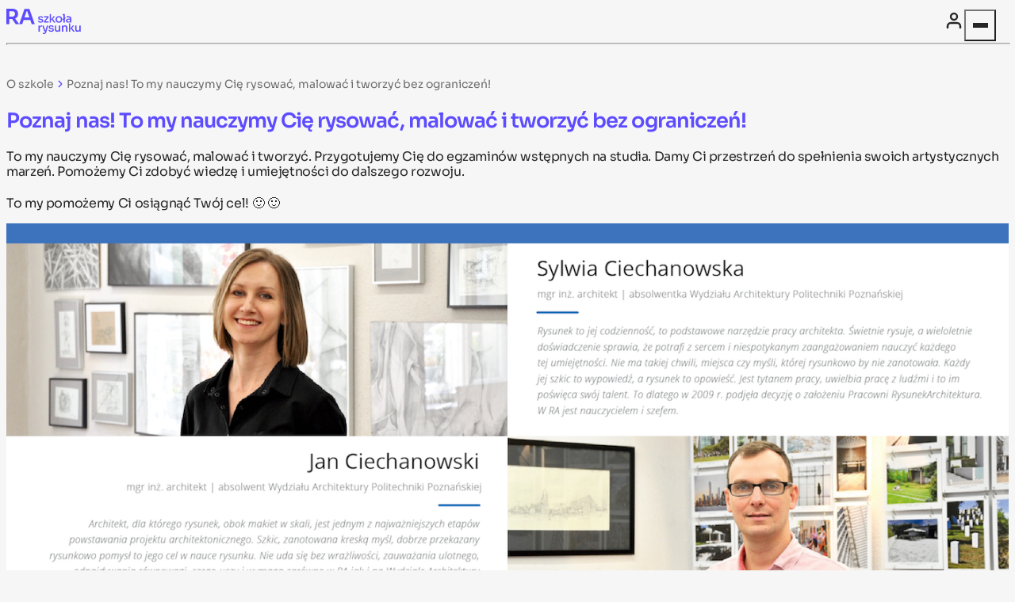

--- FILE ---
content_type: text/html; charset=UTF-8
request_url: https://www.rysunekarchitektura.pl/poznaj-nas-nauczymy-cie-rysowac-malowac-tworzyc-bez-ograniczen
body_size: 17357
content:
<!doctype html>
<html lang="pl-PL">
<head>
	<meta charset="UTF-8">
	<meta name="viewport" content="width=device-width, initial-scale=1">
	<link rel="profile" href="https://gmpg.org/xfn/11">
	<link rel="preload" href="https://www.rysunekarchitektura.pl/wp-content/themes/theme/fonts/Sora-VariableFont_wght.ttf" as="font" type="font/ttf" crossorigin="anonymous">
	<link rel="preload" href="https://www.rysunekarchitektura.pl/wp-content/themes/theme/fonts/Inter.ttf" as="font" type="font/ttf" crossorigin="anonymous">

	        <script type="text/javascript" src="https://cdn.consentmanager.net/delivery/autoblocking/9f8950d201d4b.js" data-cmp-ab="1"
                data-cmp-host="delivery.consentmanager.net"
                data-cmp-cdn="cdn.consentmanager.net"
                data-cmp-codesrc="10" ></script>
        <meta name='robots' content='index, follow, max-image-preview:large, max-snippet:-1, max-video-preview:-1' />
	<style>img:is([sizes="auto" i], [sizes^="auto," i]) { contain-intrinsic-size: 3000px 1500px }</style>
	
	<!-- This site is optimized with the Yoast SEO plugin v25.9 - https://yoast.com/wordpress/plugins/seo/ -->
	<title>Poznaj nas! To my nauczymy Cię rysować, malować i tworzyć bez ograniczeń! - RysunekArchitektura</title>
	<link rel="canonical" href="https://www.rysunekarchitektura.pl/poznaj-nas-nauczymy-cie-rysowac-malowac-tworzyc-bez-ograniczen/" />
	<meta property="og:locale" content="pl_PL" />
	<meta property="og:type" content="article" />
	<meta property="og:title" content="Poznaj nas! To my nauczymy Cię rysować, malować i tworzyć bez ograniczeń! - RysunekArchitektura" />
	<meta property="og:description" content="To my nauczymy Cię rysować, malować i tworzyć. Przygotujemy Cię do egzaminów wstępnych na studia. Damy Ci przestrzeń do spełnienia swoich artystycznych marzeń. Pomożemy Ci zdobyć wiedzę i umiejętności do dalszego rozwoju. To my pomożemy Ci osiągnąć Twój cel! 🙂 🙂" />
	<meta property="og:url" content="https://www.rysunekarchitektura.pl/poznaj-nas-nauczymy-cie-rysowac-malowac-tworzyc-bez-ograniczen/" />
	<meta property="og:site_name" content="RysunekArchitektura" />
	<meta property="article:published_time" content="2019-08-23T15:42:51+00:00" />
	<meta property="og:image" content="https://www.rysunekarchitektura.pl/wp-content/uploads/2018/10/RysunekArchitektura_nauczyciele-m.jpg" />
	<meta property="og:image:width" content="625" />
	<meta property="og:image:height" content="422" />
	<meta property="og:image:type" content="image/jpeg" />
	<meta name="author" content="Jan Ciechanowski" />
	<meta name="twitter:card" content="summary_large_image" />
	<meta name="twitter:label1" content="Napisane przez" />
	<meta name="twitter:data1" content="Jan Ciechanowski" />
	<script type="application/ld+json" class="yoast-schema-graph">{"@context":"https://schema.org","@graph":[{"@type":"WebPage","@id":"https://www.rysunekarchitektura.pl/poznaj-nas-nauczymy-cie-rysowac-malowac-tworzyc-bez-ograniczen/","url":"https://www.rysunekarchitektura.pl/poznaj-nas-nauczymy-cie-rysowac-malowac-tworzyc-bez-ograniczen/","name":"Poznaj nas! To my nauczymy Cię rysować, malować i tworzyć bez ograniczeń! - RysunekArchitektura","isPartOf":{"@id":"https://www.rysunekarchitektura.pl/#website"},"primaryImageOfPage":{"@id":"https://www.rysunekarchitektura.pl/poznaj-nas-nauczymy-cie-rysowac-malowac-tworzyc-bez-ograniczen/#primaryimage"},"image":{"@id":"https://www.rysunekarchitektura.pl/poznaj-nas-nauczymy-cie-rysowac-malowac-tworzyc-bez-ograniczen/#primaryimage"},"thumbnailUrl":"https://www.rysunekarchitektura.pl/wp-content/uploads/2018/10/RysunekArchitektura_nauczyciele-m.jpg","datePublished":"2019-08-23T15:42:51+00:00","author":{"@id":"https://www.rysunekarchitektura.pl/#/schema/person/7acaeb70fdb20c4cbdd90f3ca4731d33"},"breadcrumb":{"@id":"https://www.rysunekarchitektura.pl/poznaj-nas-nauczymy-cie-rysowac-malowac-tworzyc-bez-ograniczen/#breadcrumb"},"inLanguage":"pl-PL","potentialAction":[{"@type":"ReadAction","target":["https://www.rysunekarchitektura.pl/poznaj-nas-nauczymy-cie-rysowac-malowac-tworzyc-bez-ograniczen/"]}]},{"@type":"ImageObject","inLanguage":"pl-PL","@id":"https://www.rysunekarchitektura.pl/poznaj-nas-nauczymy-cie-rysowac-malowac-tworzyc-bez-ograniczen/#primaryimage","url":"https://www.rysunekarchitektura.pl/wp-content/uploads/2018/10/RysunekArchitektura_nauczyciele-m.jpg","contentUrl":"https://www.rysunekarchitektura.pl/wp-content/uploads/2018/10/RysunekArchitektura_nauczyciele-m.jpg","width":625,"height":422},{"@type":"BreadcrumbList","@id":"https://www.rysunekarchitektura.pl/poznaj-nas-nauczymy-cie-rysowac-malowac-tworzyc-bez-ograniczen/#breadcrumb","itemListElement":[{"@type":"ListItem","position":1,"name":"Strona główna","item":"https://www.rysunekarchitektura.pl/"},{"@type":"ListItem","position":2,"name":"Artykuły","item":"https://www.rysunekarchitektura.pl/artykuly/"},{"@type":"ListItem","position":3,"name":"Poznaj nas! To my nauczymy Cię rysować, malować i tworzyć bez ograniczeń!"}]},{"@type":"WebSite","@id":"https://www.rysunekarchitektura.pl/#website","url":"https://www.rysunekarchitektura.pl/","name":"RysunekArchitektura","description":"","potentialAction":[{"@type":"SearchAction","target":{"@type":"EntryPoint","urlTemplate":"https://www.rysunekarchitektura.pl/?s={search_term_string}"},"query-input":{"@type":"PropertyValueSpecification","valueRequired":true,"valueName":"search_term_string"}}],"inLanguage":"pl-PL"},{"@type":"Person","@id":"https://www.rysunekarchitektura.pl/#/schema/person/7acaeb70fdb20c4cbdd90f3ca4731d33","name":"Jan Ciechanowski","image":{"@type":"ImageObject","inLanguage":"pl-PL","@id":"https://www.rysunekarchitektura.pl/#/schema/person/image/","url":"https://secure.gravatar.com/avatar/4b6d2e719deb3210825bce8ca79a5fa133ca2a98737e061853b89067b5916fe3?s=96&d=mm&r=g","contentUrl":"https://secure.gravatar.com/avatar/4b6d2e719deb3210825bce8ca79a5fa133ca2a98737e061853b89067b5916fe3?s=96&d=mm&r=g","caption":"Jan Ciechanowski"},"url":"https://www.rysunekarchitektura.pl/author/jciechanowski/"}]}</script>
	<!-- / Yoast SEO plugin. -->


<link rel="alternate" type="application/rss+xml" title="RysunekArchitektura &raquo; Kanał z wpisami" href="https://www.rysunekarchitektura.pl/feed/" />
<link rel="alternate" type="application/rss+xml" title="RysunekArchitektura &raquo; Kanał z komentarzami" href="https://www.rysunekarchitektura.pl/comments/feed/" />
<script>
window._wpemojiSettings = {"baseUrl":"https:\/\/s.w.org\/images\/core\/emoji\/16.0.1\/72x72\/","ext":".png","svgUrl":"https:\/\/s.w.org\/images\/core\/emoji\/16.0.1\/svg\/","svgExt":".svg","source":{"concatemoji":"https:\/\/www.rysunekarchitektura.pl\/wp-includes\/js\/wp-emoji-release.min.js?ver=6.8.3"}};
/*! This file is auto-generated */
!function(s,n){var o,i,e;function c(e){try{var t={supportTests:e,timestamp:(new Date).valueOf()};sessionStorage.setItem(o,JSON.stringify(t))}catch(e){}}function p(e,t,n){e.clearRect(0,0,e.canvas.width,e.canvas.height),e.fillText(t,0,0);var t=new Uint32Array(e.getImageData(0,0,e.canvas.width,e.canvas.height).data),a=(e.clearRect(0,0,e.canvas.width,e.canvas.height),e.fillText(n,0,0),new Uint32Array(e.getImageData(0,0,e.canvas.width,e.canvas.height).data));return t.every(function(e,t){return e===a[t]})}function u(e,t){e.clearRect(0,0,e.canvas.width,e.canvas.height),e.fillText(t,0,0);for(var n=e.getImageData(16,16,1,1),a=0;a<n.data.length;a++)if(0!==n.data[a])return!1;return!0}function f(e,t,n,a){switch(t){case"flag":return n(e,"\ud83c\udff3\ufe0f\u200d\u26a7\ufe0f","\ud83c\udff3\ufe0f\u200b\u26a7\ufe0f")?!1:!n(e,"\ud83c\udde8\ud83c\uddf6","\ud83c\udde8\u200b\ud83c\uddf6")&&!n(e,"\ud83c\udff4\udb40\udc67\udb40\udc62\udb40\udc65\udb40\udc6e\udb40\udc67\udb40\udc7f","\ud83c\udff4\u200b\udb40\udc67\u200b\udb40\udc62\u200b\udb40\udc65\u200b\udb40\udc6e\u200b\udb40\udc67\u200b\udb40\udc7f");case"emoji":return!a(e,"\ud83e\udedf")}return!1}function g(e,t,n,a){var r="undefined"!=typeof WorkerGlobalScope&&self instanceof WorkerGlobalScope?new OffscreenCanvas(300,150):s.createElement("canvas"),o=r.getContext("2d",{willReadFrequently:!0}),i=(o.textBaseline="top",o.font="600 32px Arial",{});return e.forEach(function(e){i[e]=t(o,e,n,a)}),i}function t(e){var t=s.createElement("script");t.src=e,t.defer=!0,s.head.appendChild(t)}"undefined"!=typeof Promise&&(o="wpEmojiSettingsSupports",i=["flag","emoji"],n.supports={everything:!0,everythingExceptFlag:!0},e=new Promise(function(e){s.addEventListener("DOMContentLoaded",e,{once:!0})}),new Promise(function(t){var n=function(){try{var e=JSON.parse(sessionStorage.getItem(o));if("object"==typeof e&&"number"==typeof e.timestamp&&(new Date).valueOf()<e.timestamp+604800&&"object"==typeof e.supportTests)return e.supportTests}catch(e){}return null}();if(!n){if("undefined"!=typeof Worker&&"undefined"!=typeof OffscreenCanvas&&"undefined"!=typeof URL&&URL.createObjectURL&&"undefined"!=typeof Blob)try{var e="postMessage("+g.toString()+"("+[JSON.stringify(i),f.toString(),p.toString(),u.toString()].join(",")+"));",a=new Blob([e],{type:"text/javascript"}),r=new Worker(URL.createObjectURL(a),{name:"wpTestEmojiSupports"});return void(r.onmessage=function(e){c(n=e.data),r.terminate(),t(n)})}catch(e){}c(n=g(i,f,p,u))}t(n)}).then(function(e){for(var t in e)n.supports[t]=e[t],n.supports.everything=n.supports.everything&&n.supports[t],"flag"!==t&&(n.supports.everythingExceptFlag=n.supports.everythingExceptFlag&&n.supports[t]);n.supports.everythingExceptFlag=n.supports.everythingExceptFlag&&!n.supports.flag,n.DOMReady=!1,n.readyCallback=function(){n.DOMReady=!0}}).then(function(){return e}).then(function(){var e;n.supports.everything||(n.readyCallback(),(e=n.source||{}).concatemoji?t(e.concatemoji):e.wpemoji&&e.twemoji&&(t(e.twemoji),t(e.wpemoji)))}))}((window,document),window._wpemojiSettings);
</script>

<style id='wp-emoji-styles-inline-css'>

	img.wp-smiley, img.emoji {
		display: inline !important;
		border: none !important;
		box-shadow: none !important;
		height: 1em !important;
		width: 1em !important;
		margin: 0 0.07em !important;
		vertical-align: -0.1em !important;
		background: none !important;
		padding: 0 !important;
	}
</style>
<link rel='stylesheet' id='wp-block-library-css' href='https://www.rysunekarchitektura.pl/wp-includes/css/dist/block-library/style.min.css?ver=6.8.3' media='all' />
<style id='global-styles-inline-css'>
:root{--wp--preset--aspect-ratio--square: 1;--wp--preset--aspect-ratio--4-3: 4/3;--wp--preset--aspect-ratio--3-4: 3/4;--wp--preset--aspect-ratio--3-2: 3/2;--wp--preset--aspect-ratio--2-3: 2/3;--wp--preset--aspect-ratio--16-9: 16/9;--wp--preset--aspect-ratio--9-16: 9/16;--wp--preset--color--black: #000000;--wp--preset--color--cyan-bluish-gray: #abb8c3;--wp--preset--color--white: #ffffff;--wp--preset--color--pale-pink: #f78da7;--wp--preset--color--vivid-red: #cf2e2e;--wp--preset--color--luminous-vivid-orange: #ff6900;--wp--preset--color--luminous-vivid-amber: #fcb900;--wp--preset--color--light-green-cyan: #7bdcb5;--wp--preset--color--vivid-green-cyan: #00d084;--wp--preset--color--pale-cyan-blue: #8ed1fc;--wp--preset--color--vivid-cyan-blue: #0693e3;--wp--preset--color--vivid-purple: #9b51e0;--wp--preset--color--background: #ffffff;--wp--preset--color--foreground: #404040;--wp--preset--color--primary: #b91c1c;--wp--preset--color--secondary: #15803d;--wp--preset--color--tertiary: #0369a1;--wp--preset--gradient--vivid-cyan-blue-to-vivid-purple: linear-gradient(135deg,rgba(6,147,227,1) 0%,rgb(155,81,224) 100%);--wp--preset--gradient--light-green-cyan-to-vivid-green-cyan: linear-gradient(135deg,rgb(122,220,180) 0%,rgb(0,208,130) 100%);--wp--preset--gradient--luminous-vivid-amber-to-luminous-vivid-orange: linear-gradient(135deg,rgba(252,185,0,1) 0%,rgba(255,105,0,1) 100%);--wp--preset--gradient--luminous-vivid-orange-to-vivid-red: linear-gradient(135deg,rgba(255,105,0,1) 0%,rgb(207,46,46) 100%);--wp--preset--gradient--very-light-gray-to-cyan-bluish-gray: linear-gradient(135deg,rgb(238,238,238) 0%,rgb(169,184,195) 100%);--wp--preset--gradient--cool-to-warm-spectrum: linear-gradient(135deg,rgb(74,234,220) 0%,rgb(151,120,209) 20%,rgb(207,42,186) 40%,rgb(238,44,130) 60%,rgb(251,105,98) 80%,rgb(254,248,76) 100%);--wp--preset--gradient--blush-light-purple: linear-gradient(135deg,rgb(255,206,236) 0%,rgb(152,150,240) 100%);--wp--preset--gradient--blush-bordeaux: linear-gradient(135deg,rgb(254,205,165) 0%,rgb(254,45,45) 50%,rgb(107,0,62) 100%);--wp--preset--gradient--luminous-dusk: linear-gradient(135deg,rgb(255,203,112) 0%,rgb(199,81,192) 50%,rgb(65,88,208) 100%);--wp--preset--gradient--pale-ocean: linear-gradient(135deg,rgb(255,245,203) 0%,rgb(182,227,212) 50%,rgb(51,167,181) 100%);--wp--preset--gradient--electric-grass: linear-gradient(135deg,rgb(202,248,128) 0%,rgb(113,206,126) 100%);--wp--preset--gradient--midnight: linear-gradient(135deg,rgb(2,3,129) 0%,rgb(40,116,252) 100%);--wp--preset--font-size--small: 13px;--wp--preset--font-size--medium: 20px;--wp--preset--font-size--large: 36px;--wp--preset--font-size--x-large: 42px;--wp--preset--spacing--20: 0.44rem;--wp--preset--spacing--30: 0.67rem;--wp--preset--spacing--40: 1rem;--wp--preset--spacing--50: 1.5rem;--wp--preset--spacing--60: 2.25rem;--wp--preset--spacing--70: 3.38rem;--wp--preset--spacing--80: 5.06rem;--wp--preset--shadow--natural: 6px 6px 9px rgba(0, 0, 0, 0.2);--wp--preset--shadow--deep: 12px 12px 50px rgba(0, 0, 0, 0.4);--wp--preset--shadow--sharp: 6px 6px 0px rgba(0, 0, 0, 0.2);--wp--preset--shadow--outlined: 6px 6px 0px -3px rgba(255, 255, 255, 1), 6px 6px rgba(0, 0, 0, 1);--wp--preset--shadow--crisp: 6px 6px 0px rgba(0, 0, 0, 1);}:root { --wp--style--global--content-size: 40rem;--wp--style--global--wide-size: 60rem; }:where(body) { margin: 0; }.wp-site-blocks > .alignleft { float: left; margin-right: 2em; }.wp-site-blocks > .alignright { float: right; margin-left: 2em; }.wp-site-blocks > .aligncenter { justify-content: center; margin-left: auto; margin-right: auto; }:where(.is-layout-flex){gap: 0.5em;}:where(.is-layout-grid){gap: 0.5em;}.is-layout-flow > .alignleft{float: left;margin-inline-start: 0;margin-inline-end: 2em;}.is-layout-flow > .alignright{float: right;margin-inline-start: 2em;margin-inline-end: 0;}.is-layout-flow > .aligncenter{margin-left: auto !important;margin-right: auto !important;}.is-layout-constrained > .alignleft{float: left;margin-inline-start: 0;margin-inline-end: 2em;}.is-layout-constrained > .alignright{float: right;margin-inline-start: 2em;margin-inline-end: 0;}.is-layout-constrained > .aligncenter{margin-left: auto !important;margin-right: auto !important;}.is-layout-constrained > :where(:not(.alignleft):not(.alignright):not(.alignfull)){max-width: var(--wp--style--global--content-size);margin-left: auto !important;margin-right: auto !important;}.is-layout-constrained > .alignwide{max-width: var(--wp--style--global--wide-size);}body .is-layout-flex{display: flex;}.is-layout-flex{flex-wrap: wrap;align-items: center;}.is-layout-flex > :is(*, div){margin: 0;}body .is-layout-grid{display: grid;}.is-layout-grid > :is(*, div){margin: 0;}body{padding-top: 0px;padding-right: 0px;padding-bottom: 0px;padding-left: 0px;}a:where(:not(.wp-element-button)){text-decoration: underline;}:root :where(.wp-element-button, .wp-block-button__link){background-color: #32373c;border-width: 0;color: #fff;font-family: inherit;font-size: inherit;line-height: inherit;padding: calc(0.667em + 2px) calc(1.333em + 2px);text-decoration: none;}.has-black-color{color: var(--wp--preset--color--black) !important;}.has-cyan-bluish-gray-color{color: var(--wp--preset--color--cyan-bluish-gray) !important;}.has-white-color{color: var(--wp--preset--color--white) !important;}.has-pale-pink-color{color: var(--wp--preset--color--pale-pink) !important;}.has-vivid-red-color{color: var(--wp--preset--color--vivid-red) !important;}.has-luminous-vivid-orange-color{color: var(--wp--preset--color--luminous-vivid-orange) !important;}.has-luminous-vivid-amber-color{color: var(--wp--preset--color--luminous-vivid-amber) !important;}.has-light-green-cyan-color{color: var(--wp--preset--color--light-green-cyan) !important;}.has-vivid-green-cyan-color{color: var(--wp--preset--color--vivid-green-cyan) !important;}.has-pale-cyan-blue-color{color: var(--wp--preset--color--pale-cyan-blue) !important;}.has-vivid-cyan-blue-color{color: var(--wp--preset--color--vivid-cyan-blue) !important;}.has-vivid-purple-color{color: var(--wp--preset--color--vivid-purple) !important;}.has-background-color{color: var(--wp--preset--color--background) !important;}.has-foreground-color{color: var(--wp--preset--color--foreground) !important;}.has-primary-color{color: var(--wp--preset--color--primary) !important;}.has-secondary-color{color: var(--wp--preset--color--secondary) !important;}.has-tertiary-color{color: var(--wp--preset--color--tertiary) !important;}.has-black-background-color{background-color: var(--wp--preset--color--black) !important;}.has-cyan-bluish-gray-background-color{background-color: var(--wp--preset--color--cyan-bluish-gray) !important;}.has-white-background-color{background-color: var(--wp--preset--color--white) !important;}.has-pale-pink-background-color{background-color: var(--wp--preset--color--pale-pink) !important;}.has-vivid-red-background-color{background-color: var(--wp--preset--color--vivid-red) !important;}.has-luminous-vivid-orange-background-color{background-color: var(--wp--preset--color--luminous-vivid-orange) !important;}.has-luminous-vivid-amber-background-color{background-color: var(--wp--preset--color--luminous-vivid-amber) !important;}.has-light-green-cyan-background-color{background-color: var(--wp--preset--color--light-green-cyan) !important;}.has-vivid-green-cyan-background-color{background-color: var(--wp--preset--color--vivid-green-cyan) !important;}.has-pale-cyan-blue-background-color{background-color: var(--wp--preset--color--pale-cyan-blue) !important;}.has-vivid-cyan-blue-background-color{background-color: var(--wp--preset--color--vivid-cyan-blue) !important;}.has-vivid-purple-background-color{background-color: var(--wp--preset--color--vivid-purple) !important;}.has-background-background-color{background-color: var(--wp--preset--color--background) !important;}.has-foreground-background-color{background-color: var(--wp--preset--color--foreground) !important;}.has-primary-background-color{background-color: var(--wp--preset--color--primary) !important;}.has-secondary-background-color{background-color: var(--wp--preset--color--secondary) !important;}.has-tertiary-background-color{background-color: var(--wp--preset--color--tertiary) !important;}.has-black-border-color{border-color: var(--wp--preset--color--black) !important;}.has-cyan-bluish-gray-border-color{border-color: var(--wp--preset--color--cyan-bluish-gray) !important;}.has-white-border-color{border-color: var(--wp--preset--color--white) !important;}.has-pale-pink-border-color{border-color: var(--wp--preset--color--pale-pink) !important;}.has-vivid-red-border-color{border-color: var(--wp--preset--color--vivid-red) !important;}.has-luminous-vivid-orange-border-color{border-color: var(--wp--preset--color--luminous-vivid-orange) !important;}.has-luminous-vivid-amber-border-color{border-color: var(--wp--preset--color--luminous-vivid-amber) !important;}.has-light-green-cyan-border-color{border-color: var(--wp--preset--color--light-green-cyan) !important;}.has-vivid-green-cyan-border-color{border-color: var(--wp--preset--color--vivid-green-cyan) !important;}.has-pale-cyan-blue-border-color{border-color: var(--wp--preset--color--pale-cyan-blue) !important;}.has-vivid-cyan-blue-border-color{border-color: var(--wp--preset--color--vivid-cyan-blue) !important;}.has-vivid-purple-border-color{border-color: var(--wp--preset--color--vivid-purple) !important;}.has-background-border-color{border-color: var(--wp--preset--color--background) !important;}.has-foreground-border-color{border-color: var(--wp--preset--color--foreground) !important;}.has-primary-border-color{border-color: var(--wp--preset--color--primary) !important;}.has-secondary-border-color{border-color: var(--wp--preset--color--secondary) !important;}.has-tertiary-border-color{border-color: var(--wp--preset--color--tertiary) !important;}.has-vivid-cyan-blue-to-vivid-purple-gradient-background{background: var(--wp--preset--gradient--vivid-cyan-blue-to-vivid-purple) !important;}.has-light-green-cyan-to-vivid-green-cyan-gradient-background{background: var(--wp--preset--gradient--light-green-cyan-to-vivid-green-cyan) !important;}.has-luminous-vivid-amber-to-luminous-vivid-orange-gradient-background{background: var(--wp--preset--gradient--luminous-vivid-amber-to-luminous-vivid-orange) !important;}.has-luminous-vivid-orange-to-vivid-red-gradient-background{background: var(--wp--preset--gradient--luminous-vivid-orange-to-vivid-red) !important;}.has-very-light-gray-to-cyan-bluish-gray-gradient-background{background: var(--wp--preset--gradient--very-light-gray-to-cyan-bluish-gray) !important;}.has-cool-to-warm-spectrum-gradient-background{background: var(--wp--preset--gradient--cool-to-warm-spectrum) !important;}.has-blush-light-purple-gradient-background{background: var(--wp--preset--gradient--blush-light-purple) !important;}.has-blush-bordeaux-gradient-background{background: var(--wp--preset--gradient--blush-bordeaux) !important;}.has-luminous-dusk-gradient-background{background: var(--wp--preset--gradient--luminous-dusk) !important;}.has-pale-ocean-gradient-background{background: var(--wp--preset--gradient--pale-ocean) !important;}.has-electric-grass-gradient-background{background: var(--wp--preset--gradient--electric-grass) !important;}.has-midnight-gradient-background{background: var(--wp--preset--gradient--midnight) !important;}.has-small-font-size{font-size: var(--wp--preset--font-size--small) !important;}.has-medium-font-size{font-size: var(--wp--preset--font-size--medium) !important;}.has-large-font-size{font-size: var(--wp--preset--font-size--large) !important;}.has-x-large-font-size{font-size: var(--wp--preset--font-size--x-large) !important;}
:where(.wp-block-post-template.is-layout-flex){gap: 1.25em;}:where(.wp-block-post-template.is-layout-grid){gap: 1.25em;}
:where(.wp-block-columns.is-layout-flex){gap: 2em;}:where(.wp-block-columns.is-layout-grid){gap: 2em;}
:root :where(.wp-block-pullquote){font-size: 1.5em;line-height: 1.6;}
</style>
<link rel='stylesheet' id='contact-form-7-css' href='https://www.rysunekarchitektura.pl/wp-content/plugins/contact-form-7/includes/css/styles.css?ver=6.1.1' media='all' />
<link rel='stylesheet' id='wpa-css-css' href='https://www.rysunekarchitektura.pl/wp-content/plugins/honeypot/includes/css/wpa.css?ver=2.2.14' media='all' />
<link rel='stylesheet' id='ra-style-css' href='https://www.rysunekarchitektura.pl/wp-content/themes/theme/style.css?ver=0.1.0' media='all' />
<script src="https://www.rysunekarchitektura.pl/wp-includes/js/jquery/jquery.min.js?ver=3.7.1" id="jquery-core-js"></script>
<script src="https://www.rysunekarchitektura.pl/wp-includes/js/jquery/jquery-migrate.min.js?ver=3.4.1" id="jquery-migrate-js"></script>
<link rel="https://api.w.org/" href="https://www.rysunekarchitektura.pl/wp-json/" /><link rel="alternate" title="JSON" type="application/json" href="https://www.rysunekarchitektura.pl/wp-json/wp/v2/posts/6187" /><link rel="EditURI" type="application/rsd+xml" title="RSD" href="https://www.rysunekarchitektura.pl/xmlrpc.php?rsd" />
<meta name="generator" content="WordPress 6.8.3" />
<link rel='shortlink' href='https://www.rysunekarchitektura.pl/?p=6187' />
<link rel="alternate" title="oEmbed (JSON)" type="application/json+oembed" href="https://www.rysunekarchitektura.pl/wp-json/oembed/1.0/embed?url=https%3A%2F%2Fwww.rysunekarchitektura.pl%2Fpoznaj-nas-nauczymy-cie-rysowac-malowac-tworzyc-bez-ograniczen%2F" />
<link rel="alternate" title="oEmbed (XML)" type="text/xml+oembed" href="https://www.rysunekarchitektura.pl/wp-json/oembed/1.0/embed?url=https%3A%2F%2Fwww.rysunekarchitektura.pl%2Fpoznaj-nas-nauczymy-cie-rysowac-malowac-tworzyc-bez-ograniczen%2F&#038;format=xml" />
<style type="text/css" id="filter-everything-inline-css">.wpc-orderby-select{width:100%}.wpc-filters-open-button-container{display:none}.wpc-debug-message{padding:16px;font-size:14px;border:1px dashed #ccc;margin-bottom:20px}.wpc-debug-title{visibility:hidden}.wpc-button-inner,.wpc-chip-content{display:flex;align-items:center}.wpc-icon-html-wrapper{position:relative;margin-right:10px;top:2px}.wpc-icon-html-wrapper span{display:block;height:1px;width:18px;border-radius:3px;background:#2c2d33;margin-bottom:4px;position:relative}span.wpc-icon-line-1:after,span.wpc-icon-line-2:after,span.wpc-icon-line-3:after{content:"";display:block;width:3px;height:3px;border:1px solid #2c2d33;background-color:#fff;position:absolute;top:-2px;box-sizing:content-box}span.wpc-icon-line-3:after{border-radius:50%;left:2px}span.wpc-icon-line-1:after{border-radius:50%;left:5px}span.wpc-icon-line-2:after{border-radius:50%;left:12px}body .wpc-filters-open-button-container a.wpc-filters-open-widget,body .wpc-filters-open-button-container a.wpc-open-close-filters-button{display:inline-block;text-align:left;border:1px solid #2c2d33;border-radius:2px;line-height:1.5;padding:7px 12px;background-color:transparent;color:#2c2d33;box-sizing:border-box;text-decoration:none!important;font-weight:400;transition:none;position:relative}@media screen and (max-width:768px){.wpc_show_bottom_widget .wpc-filters-open-button-container,.wpc_show_open_close_button .wpc-filters-open-button-container{display:block}.wpc_show_bottom_widget .wpc-filters-open-button-container{margin-top:1em;margin-bottom:1em}}</style>
<link rel="icon" href="https://www.rysunekarchitektura.pl/wp-content/uploads/2025/05/cropped-rarysunek-favicon-32x32.png" sizes="32x32" />
<link rel="icon" href="https://www.rysunekarchitektura.pl/wp-content/uploads/2025/05/cropped-rarysunek-favicon-192x192.png" sizes="192x192" />
<link rel="apple-touch-icon" href="https://www.rysunekarchitektura.pl/wp-content/uploads/2025/05/cropped-rarysunek-favicon-180x180.png" />
<meta name="msapplication-TileImage" content="https://www.rysunekarchitektura.pl/wp-content/uploads/2025/05/cropped-rarysunek-favicon-270x270.png" />
		<style id="wp-custom-css">
			.grecaptcha-badge {
	z-index: 9999999999;
}		</style>
			
	<!-- Meta Pixel Code -->
	<script>
	!function(f,b,e,v,n,t,s)
	{if(f.fbq)return;n=f.fbq=function(){n.callMethod?
	n.callMethod.apply(n,arguments):n.queue.push(arguments)};
	if(!f._fbq)f._fbq=n;n.push=n;n.loaded=!0;n.version='2.0';
	n.queue=[];t=b.createElement(e);t.async=!0;
	t.src=v;s=b.getElementsByTagName(e)[0];
	s.parentNode.insertBefore(t,s)}(window, document,'script',
	'https://connect.facebook.net/en_US/fbevents.js');
	fbq('init', '1252977136307850');
	fbq('track', 'PageView');
	</script>
	<noscript><img height="1" width="1" style="display:none"
	src="https://www.facebook.com/tr?id=1252977136307850&ev=PageView&noscript=1"
	/></noscript>
	<!-- End Meta Pixel Code -->

	<!-- Google Tag Manager -->
	<script>(function(w,d,s,l,i){w[l]=w[l]||[];w[l].push({'gtm.start':
	new Date().getTime(),event:'gtm.js'});var f=d.getElementsByTagName(s)[0],
	j=d.createElement(s),dl=l!='dataLayer'?'&l='+l:'';j.async=true;j.src=
	'https://www.googletagmanager.com/gtm.js?id='+i+dl;f.parentNode.insertBefore(j,f);
	})(window,document,'script','dataLayer','GTM-MW4GT26');</script>
	<!-- End Google Tag Manager -->
</head>

<body class="wp-singular post-template-default single single-post postid-6187 single-format-standard wp-embed-responsive wp-theme-theme">


<div id="site-preloader" class="site-preloader h-screen w-screen flex items-center justify-center fixed z-[9999999999] transition  duration-500 bg-white">
	<img class="h-20" src="https://www.rysunekarchitektura.pl/wp-content/themes/theme/img/ra-szkola-rysunku-logo.svg" alt="RysunekArchitektura">
</div>

<div id="page">
	<a href="#content" class="sr-only">Skip to content</a>

	


<header id="masthead" class="bg-background sticky w-full top-0 z-50">

	<div class="container-content flex items-center py-2 lg:py-0 relative">

		<a href="https://www.rysunekarchitektura.pl/">
			<img class="h-8 lg:h-12" src="https://www.rysunekarchitektura.pl/wp-content/themes/theme/img/ra-szkola-rysunku-logo.svg" alt="Logo">
		</a>

		


		<nav id="site-navigation" class="ml-auto flex items-center" aria-label="Main Navigation">

							<a href="https://www.rysunekarchitektura.pl//logowanie" class="lg:hidden account-icon p-2 rounded-full bg-transparent hover:bg-dark100 transition duration-600 lg:brightness-100 -mt-[0.15rem] mr-12">
						<svg class="h-6" width="26" height="26" viewBox="0 0 26 26" fill="none" xmlns="http://www.w3.org/2000/svg">
							<path d="M21.6654 22.75V20.5833C21.6654 19.4341 21.2088 18.3319 20.3962 17.5192C19.5835 16.7065 18.4813 16.25 17.332 16.25H8.66536C7.51609 16.25 6.41389 16.7065 5.60123 17.5192C4.78858 18.3319 4.33203 19.4341 4.33203 20.5833V22.75M17.332 7.58333C17.332 9.97657 15.3919 11.9167 12.9987 11.9167C10.6055 11.9167 8.66536 9.97657 8.66536 7.58333C8.66536 5.1901 10.6055 3.25 12.9987 3.25C15.3919 3.25 17.332 5.1901 17.332 7.58333Z" stroke="#262626" stroke-width="2.5" stroke-linecap="round" stroke-linejoin="round"/>
						</svg>
					</a>
					<button class="menu-button flex flex-col items-center justify-center gap-y-[0.375rem] lg:hidden cursor-pointer p-2 rounded-full bg-transparent hover:bg-dark100 active:bg-transparent focus:bg-transparent transition duration-600 h-10 w-10 z-[99999] absolute top-1 right-4" aria-controls="primary-menu" aria-expanded="false">
				<span class="h-0.5 w-[1.1875rem] bg-dark950"></span>
				<span class="h-0.5 w-[1.1875rem] bg-dark950 translate-x-[0.3125rem]"></span>
				<span class="h-0.5 w-[1.1875rem] bg-dark950"></span>
			</button>

			<div class="menu-overlay bg-black opacity-0 transition duration-600 w-screen h-screen fixed top-0 right-0 hidden"></div>

			<div class="flex-col lg:flex-row lg:items-center main-menu-wrapper hidden lg:flex absolute top-0 right-0 w-[16rem] h-screen lg:h-auto lg:w-auto bg-violet500 lg:bg-transparent lg:static py-14 lg:py-0 px-4 lg:px-0 z-40 overflow-y-auto lg:overflow-y-visible">

				<div class="menu-menu-glowne-container"><ul id="primary-menu" class="main-menu flex flex-col lg:flex-row lg:gap-x-4 xl:gap-x-10 w-full h-full" aria-label="submenu"><li class="menu-item flex flex-wrap lg:flex-nowrap items-center gap-x-2 justify-between lg:justify-start  menu-item menu-item-type-post_type menu-item-object-page menu-item-home"><div class="flex items-center gap-x-2 justify-between lg:justify-start w-full"><a href="https://www.rysunekarchitektura.pl/" class="menu-link block text-white lg:text-dark900 text-[1.125rem]/[150%] lg:text-[1rem]/[150%] xl:text-[1.125rem]/[150%] text-nowrap border-b border-transparent lg:hover:border-violet500 lg:hover:text-violet500 py-[0.5rem]">Strona główna</a></div></li>
<li class="menu-item flex flex-wrap lg:flex-nowrap items-center gap-x-2 justify-between lg:justify-start  menu-item menu-item-type-post_type menu-item-object-page menu-item-has-children has-children"><div class="flex items-center gap-x-2 justify-between lg:justify-start w-full"><a href="https://www.rysunekarchitektura.pl/kursy-i-warsztaty/" class="menu-link block text-white lg:text-dark900 text-[1.125rem]/[150%] lg:text-[1rem]/[150%] xl:text-[1.125rem]/[150%] text-nowrap border-b border-transparent lg:hover:border-violet500 lg:hover:text-violet500 py-[0.5rem]">Zajęcia</a><span class="menu-icon cursor-pointer -mt-1" aria-hidden="true">
											<svg width="20" height="20" viewBox="0 0 20 20" fill="none" xmlns="http://www.w3.org/2000/svg">
												<path d="M9.99932 12.9167C9.78048 12.917 9.56372 12.8742 9.3615 12.7905C9.15929 12.7069 8.9756 12.584 8.82099 12.4292L4.41016 8.0175L5.58849 6.83916L9.99932 11.25L14.4102 6.83916L15.5885 8.0175L11.1777 12.4283C11.0231 12.5834 10.8395 12.7063 10.6372 12.7901C10.435 12.8739 10.2182 12.9169 9.99932 12.9167Z" fill="#262626"/>
											</svg>
										</span></div>
<ul class="sub-menu">
<li class="menu-item flex flex-wrap lg:flex-nowrap items-center gap-x-2 justify-between lg:justify-start  menu-item menu-item-type-custom menu-item-object-custom"><div class="flex items-center gap-x-2 justify-between lg:justify-start w-full"><a href="https://www.rysunekarchitektura.pl/kursy-i-warsztaty/zajecia-kursy-przygotowawcze-na-studia/" class="menu-link block text-white lg:text-dark900 text-[1.125rem]/[150%] lg:text-[1rem]/[150%] xl:text-[1.125rem]/[150%] text-nowrap border-b border-transparent lg:hover:border-violet500 lg:hover:text-violet500 py-[0.5rem]">Kursy przygotowawcze na studia</a></div></li>
<li class="menu-item flex flex-wrap lg:flex-nowrap items-center gap-x-2 justify-between lg:justify-start  menu-item menu-item-type-custom menu-item-object-custom"><div class="flex items-center gap-x-2 justify-between lg:justify-start w-full"><a href="https://www.rysunekarchitektura.pl/kursy-i-warsztaty/zajecia-warsztaty-hobbystyczne/" class="menu-link block text-white lg:text-dark900 text-[1.125rem]/[150%] lg:text-[1rem]/[150%] xl:text-[1.125rem]/[150%] text-nowrap border-b border-transparent lg:hover:border-violet500 lg:hover:text-violet500 py-[0.5rem]">Warsztaty hobbystyczne</a></div></li>
<li class="menu-item flex flex-wrap lg:flex-nowrap items-center gap-x-2 justify-between lg:justify-start  menu-item menu-item-type-custom menu-item-object-custom"><div class="flex items-center gap-x-2 justify-between lg:justify-start w-full"><a href="https://www.rysunekarchitektura.pl/kursy-i-warsztaty/zajecia-kursy-do-liceum-plastycznego/" class="menu-link block text-white lg:text-dark900 text-[1.125rem]/[150%] lg:text-[1rem]/[150%] xl:text-[1.125rem]/[150%] text-nowrap border-b border-transparent lg:hover:border-violet500 lg:hover:text-violet500 py-[0.5rem]">Kursy do liceum plastycznego</a></div></li>
<li class="menu-item flex flex-wrap lg:flex-nowrap items-center gap-x-2 justify-between lg:justify-start  menu-item menu-item-type-custom menu-item-object-custom"><div class="flex items-center gap-x-2 justify-between lg:justify-start w-full"><a href="https://www.rysunekarchitektura.pl/kursy-i-warsztaty/zajecia-zajecia-indywidualne/" class="menu-link block text-white lg:text-dark900 text-[1.125rem]/[150%] lg:text-[1rem]/[150%] xl:text-[1.125rem]/[150%] text-nowrap border-b border-transparent lg:hover:border-violet500 lg:hover:text-violet500 py-[0.5rem]">Zajęcia indywidualne</a></div></li>
</ul>
</li>
<li class="menu-item flex flex-wrap lg:flex-nowrap items-center gap-x-2 justify-between lg:justify-start  menu-item menu-item-type-custom menu-item-object-custom menu-item-has-children has-children"><div class="flex items-center gap-x-2 justify-between lg:justify-start w-full"><a href="#" class="menu-link block text-white lg:text-dark900 text-[1.125rem]/[150%] lg:text-[1rem]/[150%] xl:text-[1.125rem]/[150%] text-nowrap border-b border-transparent lg:hover:border-violet500 lg:hover:text-violet500 py-[0.5rem]">O szkole</a><span class="menu-icon cursor-pointer -mt-1" aria-hidden="true">
											<svg width="20" height="20" viewBox="0 0 20 20" fill="none" xmlns="http://www.w3.org/2000/svg">
												<path d="M9.99932 12.9167C9.78048 12.917 9.56372 12.8742 9.3615 12.7905C9.15929 12.7069 8.9756 12.584 8.82099 12.4292L4.41016 8.0175L5.58849 6.83916L9.99932 11.25L14.4102 6.83916L15.5885 8.0175L11.1777 12.4283C11.0231 12.5834 10.8395 12.7063 10.6372 12.7901C10.435 12.8739 10.2182 12.9169 9.99932 12.9167Z" fill="#262626"/>
											</svg>
										</span></div>
<ul class="sub-menu">
<li class="menu-item flex flex-wrap lg:flex-nowrap items-center gap-x-2 justify-between lg:justify-start  menu-item menu-item-type-post_type menu-item-object-page"><div class="flex items-center gap-x-2 justify-between lg:justify-start w-full"><a href="https://www.rysunekarchitektura.pl/o-nas/" class="menu-link block text-white lg:text-dark900 text-[1.125rem]/[150%] lg:text-[1rem]/[150%] xl:text-[1.125rem]/[150%] text-nowrap border-b border-transparent lg:hover:border-violet500 lg:hover:text-violet500 py-[0.5rem]">Poznaj nas</a></div></li>
<li class="menu-item flex flex-wrap lg:flex-nowrap items-center gap-x-2 justify-between lg:justify-start  menu-item menu-item-type-post_type menu-item-object-page"><div class="flex items-center gap-x-2 justify-between lg:justify-start w-full"><a href="https://www.rysunekarchitektura.pl/prace-uczniow/" class="menu-link block text-white lg:text-dark900 text-[1.125rem]/[150%] lg:text-[1rem]/[150%] xl:text-[1.125rem]/[150%] text-nowrap border-b border-transparent lg:hover:border-violet500 lg:hover:text-violet500 py-[0.5rem]">Prace uczestników</a></div></li>
<li class="menu-item flex flex-wrap lg:flex-nowrap items-center gap-x-2 justify-between lg:justify-start  menu-item menu-item-type-post_type menu-item-object-page current_page_parent"><div class="flex items-center gap-x-2 justify-between lg:justify-start w-full"><a href="https://www.rysunekarchitektura.pl/artykuly/" class="menu-link block text-white lg:text-dark900 text-[1.125rem]/[150%] lg:text-[1rem]/[150%] xl:text-[1.125rem]/[150%] text-nowrap border-b border-transparent lg:hover:border-violet500 lg:hover:text-violet500 py-[0.5rem]">Blog</a></div></li>
</ul>
</li>
<li class="menu-item flex flex-wrap lg:flex-nowrap items-center gap-x-2 justify-between lg:justify-start  menu-item menu-item-type-post_type menu-item-object-page"><div class="flex items-center gap-x-2 justify-between lg:justify-start w-full"><a href="https://www.rysunekarchitektura.pl/okazje-i-vouchery/" class="menu-link block text-white lg:text-dark900 text-[1.125rem]/[150%] lg:text-[1rem]/[150%] xl:text-[1.125rem]/[150%] text-nowrap border-b border-transparent lg:hover:border-violet500 lg:hover:text-violet500 py-[0.5rem]">Zrób prezent</a></div></li>
<li class="menu-item flex flex-wrap lg:flex-nowrap items-center gap-x-2 justify-between lg:justify-start  menu-item menu-item-type-post_type menu-item-object-page"><div class="flex items-center gap-x-2 justify-between lg:justify-start w-full"><a href="https://www.rysunekarchitektura.pl/kontakt/" class="menu-link block text-white lg:text-dark900 text-[1.125rem]/[150%] lg:text-[1rem]/[150%] xl:text-[1.125rem]/[150%] text-nowrap border-b border-transparent lg:hover:border-violet500 lg:hover:text-violet500 py-[0.5rem]">Kontakt</a></div></li>
</ul></div>
				<div class="menu-socials flex items-center gap-x-2 lg:ml-10">
										<a href="https://www.rysunekarchitektura.pl/logowanie" class="hidden lg:block account-icon p-2 rounded-full bg-transparent hover:bg-dark100 transition duration-600 invert brightness-0 lg:invert-0 lg:brightness-100  mr-6">
						<svg class="h-6" width="26" height="26" viewBox="0 0 26 26" fill="none" xmlns="http://www.w3.org/2000/svg">
							<path d="M21.6654 22.75V20.5833C21.6654 19.4341 21.2088 18.3319 20.3962 17.5192C19.5835 16.7065 18.4813 16.25 17.332 16.25H8.66536C7.51609 16.25 6.41389 16.7065 5.60123 17.5192C4.78858 18.3319 4.33203 19.4341 4.33203 20.5833V22.75M17.332 7.58333C17.332 9.97657 15.3919 11.9167 12.9987 11.9167C10.6055 11.9167 8.66536 9.97657 8.66536 7.58333C8.66536 5.1901 10.6055 3.25 12.9987 3.25C15.3919 3.25 17.332 5.1901 17.332 7.58333Z" stroke="#262626" stroke-width="2.5" stroke-linecap="round" stroke-linejoin="round"/>
						</svg>
					</a>
										<a href="https://www.facebook.com/RysunekArchitektura" target="_blank" class="social-icon p-2 rounded-full bg-transparent hover:bg-dark100 transition duration-600 invert brightness-0 lg:invert-0 lg:brightness-100">
						<svg class="h-6" xmlns="http://www.w3.org/2000/svg" width="24" height="24" viewBox="0 0 24 24" fill="none">
						<path d="M14 13.5H16.5L17.5 9.5H14V7.5C14 6.47062 14 5.5 16 5.5H17.5V2.1401C17.1743 2.09685 15.943 2 14.6429 2C11.9284 2 10 3.65686 10 6.69971V9.5H7V13.5H10V22H14V13.5Z" fill="#262626"/>
						</svg>
					</a>
					<a href="https://www.instagram.com/rysunekarchitektura/" target="_blank" class="social-icon p-2 rounded-full bg-transparent hover:bg-dark100 transition duration-600 invert brightness-0 lg:invert-0 lg:brightness-100">
						<svg class="h-6" xmlns="http://www.w3.org/2000/svg" width="24" height="24" viewBox="0 0 24 24" fill="none">
						<path d="M12.002 9C10.3446 9 9.00195 10.3431 9.00195 12C9.00195 13.6573 10.3451 15 12.002 15C13.6593 15 15.002 13.6569 15.002 12C15.002 10.3427 13.6589 9 12.002 9ZM12.002 7C14.7624 7 17.002 9.2371 17.002 12C17.002 14.7605 14.7649 17 12.002 17C9.24148 17 7.00195 14.7629 7.00195 12C7.00195 9.23953 9.23905 7 12.002 7ZM18.502 6.74915C18.502 7.43926 17.9412 7.99917 17.252 7.99917C16.5619 7.99917 16.002 7.4384 16.002 6.74915C16.002 6.0599 16.5627 5.5 17.252 5.5C17.9403 5.49913 18.502 6.0599 18.502 6.74915ZM12.002 4C9.52747 4 9.12415 4.00655 7.97324 4.0578C7.18912 4.09461 6.6635 4.20007 6.17513 4.38967C5.74113 4.55799 5.42806 4.75898 5.09449 5.09255C4.75964 5.4274 4.55901 5.73963 4.39137 6.17383C4.20133 6.66332 4.0959 7.18811 4.05975 7.97115C4.008 9.0752 4.00195 9.46105 4.00195 12C4.00195 14.4745 4.0085 14.8778 4.05974 16.0286C4.09657 16.8124 4.20217 17.3388 4.39131 17.826C4.56007 18.2606 4.76147 18.5744 5.09343 18.9064C5.4296 19.2421 5.74276 19.4434 6.17284 19.6094C6.66716 19.8005 7.19245 19.9061 7.97309 19.9422C9.07715 19.9939 9.463 20 12.002 20C14.4765 20 14.8798 19.9934 16.0306 19.9422C16.8127 19.9055 17.3395 19.7996 17.828 19.6106C18.2614 19.4423 18.5762 19.2402 18.9084 18.9085C19.2446 18.5718 19.4455 18.2594 19.6117 17.8283C19.8023 17.3358 19.9081 16.8098 19.9442 16.0289C19.9959 14.9248 20.002 14.5389 20.002 12C20.002 9.52552 19.9954 9.12221 19.9442 7.97137C19.9074 7.18906 19.8015 6.66149 19.6123 6.17318C19.4444 5.74038 19.2427 5.42635 18.9094 5.09255C18.574 4.75715 18.2626 4.55693 17.8281 4.38942C17.339 4.19954 16.8134 4.09396 16.0308 4.05781C14.9268 4.00605 14.5409 4 12.002 4ZM12.002 2C14.7186 2 15.0578 2.01 16.1245 2.06C17.1886 2.10917 17.9145 2.2775 18.552 2.525C19.2111 2.77917 19.7678 3.1225 20.3236 3.67833C20.8786 4.23417 21.222 4.7925 21.477 5.45C21.7236 6.08667 21.892 6.81333 21.942 7.8775C21.9895 8.94417 22.002 9.28333 22.002 12C22.002 14.7167 21.992 15.0558 21.942 16.1225C21.8928 17.1867 21.7236 17.9125 21.477 18.55C21.2228 19.2092 20.8786 19.7658 20.3236 20.3217C19.7678 20.8767 19.2086 21.22 18.552 21.475C17.9145 21.7217 17.1886 21.89 16.1245 21.94C15.0578 21.9875 14.7186 22 12.002 22C9.28528 22 8.94611 21.99 7.87945 21.94C6.81528 21.8908 6.09028 21.7217 5.45195 21.475C4.79361 21.2208 4.23611 20.8767 3.68028 20.3217C3.12445 19.7658 2.78195 19.2067 2.52695 18.55C2.27945 17.9125 2.11195 17.1867 2.06195 16.1225C2.01445 15.0558 2.00195 14.7167 2.00195 12C2.00195 9.28333 2.01195 8.94417 2.06195 7.8775C2.11111 6.8125 2.27945 6.0875 2.52695 5.45C2.78111 4.79167 3.12445 4.23417 3.68028 3.67833C4.23611 3.1225 4.79445 2.78 5.45195 2.525C6.08945 2.2775 6.81445 2.11 7.87945 2.06C8.94611 2.0125 9.28528 2 12.002 2Z" fill="#262626"/>
						</svg>
					</a>
					<a href="https://pl.pinterest.com/rysunekarchitektura/" target="_blank" class="social-icon p-2 rounded-full bg-transparent hover:bg-dark100 transition duration-600 invert brightness-0 lg:invert-0 lg:brightness-100">
						<svg class="h-6" xmlns="http://www.w3.org/2000/svg" width="24" height="24" viewBox="0 0 24 24" fill="none">
						<path d="M13.3727 2.09442C8.4261 1.41268 3.73481 4.48505 2.38162 9.29256C1.02843 14.1001 3.42809 19.1692 8.00369 21.1689C7.94362 20.4008 7.99833 19.628 8.166 18.8761C8.35062 18.0374 9.46219 13.4132 9.46219 13.4132C9.24069 12.9173 9.12991 12.379 9.13757 11.8359C9.13757 10.3509 9.99451 9.24295 11.0607 9.24295C11.4482 9.23718 11.8191 9.40028 12.0768 9.68981C12.3345 9.97934 12.4536 10.3667 12.403 10.751C12.403 11.6512 11.8246 13.0131 11.5238 14.2903C11.4024 14.7656 11.5141 15.2703 11.8247 15.65C12.1353 16.0296 12.6079 16.2389 13.0977 16.2139C14.9954 16.2139 16.2685 13.7825 16.2685 10.9126C16.2685 8.71205 14.8108 7.0655 12.1253 7.0655C10.827 7.01531 9.56486 7.4996 8.6332 8.40543C7.70154 9.31126 7.18182 10.5595 7.19521 11.859C7.1666 12.5722 7.39664 13.2717 7.84292 13.8287C8.01459 13.9564 8.08082 14.1825 8.00522 14.3827C7.95907 14.5673 7.84292 15.0059 7.79676 15.1675C7.7773 15.278 7.70657 15.3728 7.60614 15.4228C7.50571 15.4729 7.38749 15.4724 7.28752 15.4214C5.90288 14.8674 5.25055 13.3439 5.25055 11.6051C5.25055 8.75822 7.63522 5.3497 12.4046 5.3497C16.2008 5.3497 18.724 8.1273 18.724 11.0972C18.724 15.0059 16.5478 17.9451 13.3308 17.9451C12.3536 17.9761 11.4283 17.5061 10.8769 16.6986C10.8769 16.6986 10.2984 19.0146 10.1845 19.4531C9.95199 20.2099 9.60876 20.9281 9.16602 21.5844C10.0887 21.8643 11.0481 22.0044 12.0123 22C14.6646 22.0017 17.2088 20.9484 19.0839 19.072C20.959 17.1957 22.0109 14.6504 22.0079 11.9975C22.005 7.00306 18.3193 2.77616 13.3727 2.09442Z" fill="#262626"/>
						</svg>
					</a>
					<a href="https://www.youtube.com/@RysunekarchitekturaPl" target="_blank" class="social-icon p-2 rounded-full bg-transparent hover:bg-dark100 transition duration-600 invert brightness-0 lg:invert-0 lg:brightness-100">
						<svg class="h-6" xmlns="http://www.w3.org/2000/svg" width="24" height="24" viewBox="0 0 24 24" fill="none">
						<path d="M12.2439 4C12.778 4.00294 14.1143 4.01586 15.5341 4.07273L16.0375 4.09468C17.467 4.16236 18.8953 4.27798 19.6037 4.4755C20.5486 4.74095 21.2913 5.5155 21.5423 6.49732C21.942 8.05641 21.992 11.0994 21.9982 11.8358L21.9991 11.9884V11.9991C21.9991 11.9991 21.9991 12.0028 21.9991 12.0099L21.9982 12.1625C21.992 12.8989 21.942 15.9419 21.5423 17.501C21.2878 18.4864 20.5451 19.261 19.6037 19.5228C18.8953 19.7203 17.467 19.8359 16.0375 19.9036L15.5341 19.9255C14.1143 19.9824 12.778 19.9953 12.2439 19.9983L12.0095 19.9991H11.9991C11.9991 19.9991 11.9956 19.9991 11.9887 19.9991L11.7545 19.9983C10.6241 19.9921 5.89772 19.941 4.39451 19.5228C3.4496 19.2573 2.70692 18.4828 2.45587 17.501C2.0562 15.9419 2.00624 12.8989 2 12.1625V11.8358C2.00624 11.0994 2.0562 8.05641 2.45587 6.49732C2.7104 5.51186 3.45308 4.73732 4.39451 4.4755C5.89772 4.05723 10.6241 4.00622 11.7545 4H12.2439ZM9.99911 8.49914V15.4991L15.9991 11.9991L9.99911 8.49914Z" fill="#262626"/>
						</svg>
					</a>
				</div>

				<p class="text-white text-[0.75rem]/[150%] lg:hidden mb-4 mt-4">
					RysunekArchitektura<br>ul. Ogrodowa 4/7, 61-820 Poznań
				</p>

				<a href="mailto:kontakt@rysunekarchitektura.pl" class="block text-white text-[0.75rem]/[150%] lg:hidden mb-2">kontakt@rysunekarchitektura.pl</a>

				<a href="tel:602 136 330" class="block text-white text-[0.75rem]/[150%] lg:hidden">602 136 330</a>
			</div>
		</nav>


	</div>
	
	<div class="container-content">
		<hr class="block w-full h-[1px] border-dark100 opacity-100">
	</div>



</header><!-- #masthead -->

	<div id="content">

	
<div class="container-content">
    <div class="flex flex-wrap lg:gap-x-12 2xl:gap-x-[4rem] mb-8 lg:mb-12">

        <main class="w-full lg:w-[calc(100%-20rem-3rem)] xl:w-[calc(100%-27.5rem-4.5rem)]">
            <section class="mt-8 lg:mt-8 mb-2 lg:mb-8">
                <div class="flex items-center gap-x-2 whitespace-nowrap overflow-x-visible overflow-y-hidden scrollbar-hide [-ms-overflow-style:none] [scrollbar-width:none] [&::-webkit-scrollbar]:hidden -ml-2 -mr-2 lg:mx-0">
                    <a class="text-[0.875rem]/[140%] text-dark500 pl-2 lg:pl-0">O szkole</a>

                    <svg class="min-w-[16px]" width="16" height="16" viewBox="0 0 16 16" fill="none" xmlns="http://www.w3.org/2000/svg">
                        <path d="M10.3327 8C10.333 8.17507 10.2987 8.34848 10.2318 8.51025C10.1649 8.67203 10.0666 8.81898 9.9427 8.94266L6.41337 12.4713L5.4707 11.5287L8.99937 8L5.4707 4.47133L6.41337 3.52866L9.94204 7.05733C10.0661 7.18096 10.1644 7.32789 10.2315 7.48966C10.2985 7.65144 10.3329 7.82488 10.3327 8Z" fill="#5D4CFF"/>
                    </svg>
                        
                    
                        
                    <a class="text-[0.875rem]/[140%] text-dark500">Poznaj nas! To my nauczymy Cię rysować, malować i tworzyć bez ograniczeń!</a>
                </div>
            </section>

            <section class="">
                <h1 class="text-[1.6rem]/[120%] lg:text-[2.5rem]/[120%] 2xl:text-[3.5rem]/[120%] tracking-[-0.06rem] lg:tracking-[-0.105rem] mb-4 lg:mb-8 2xl:mb-12">Poznaj nas! To my nauczymy Cię rysować, malować i tworzyć bez ograniczeń!</h1>
                
                                    <div class="wysiwyg"><h4>To my nauczymy Cię rysować, malować i tworzyć. Przygotujemy Cię do egzaminów wstępnych na studia. Damy Ci przestrzeń do spełnienia swoich artystycznych marzeń. Pomożemy Ci zdobyć wiedzę i umiejętności do dalszego rozwoju.</h4>
<h4>To my pomożemy Ci osiągnąć Twój cel! 🙂 🙂</h4>
<p><a href="https://www.rysunekarchitektura.pl/wp-content/uploads/2019/08/Nowy-Team-nauczycieli-RA-2019.png"><img fetchpriority="high" decoding="async" class="alignnone size-full wp-image-6188" src="https://www.rysunekarchitektura.pl/wp-content/uploads/2019/08/Nowy-Team-nauczycieli-RA-2019.png" alt="Nauczyciele RysunekArchitektura" width="1400" height="2268" /></a></p>
</div>
                            </section>


        </main>

        <section class="w-full lg:w-[20rem] xl:w-[28rem] mt-8 lg:mt-8 lg:mb-[4.5rem] -ml-2 lg:ml-0">
            <div class="sticky pl-2 top-[7.5rem] lg:max-h-[calc(100vh-12rem)] lg:overflow-y-auto [&::-webkit-scrollbar]:w-[0.4rem] [&::-webkit-scrollbar-track]:bg-transparent [&::-webkit-scrollbar-thumb]:transition-all [&::-webkit-scrollbar-thumb]:bg-transparent hover:[&::-webkit-scrollbar-thumb]:bg-violet500 [&::-webkit-scrollbar-thumb]:rounded-full scrollbar-[0.4rem] scrollbar-track-transparent scrollbar-thumb-transparent hover:scrollbar-thumb-violet500">
                <h3 class="text-violet500 text-[1.5rem]/[140%] lg:text-[2rem]/[140%] tracking-[-0.04rem] font-semibold mb-8">Zobacz także</h3>

                                    <a href="https://www.rysunekarchitektura.pl/szukamy-pracownika-administracji-biura-ra-dolacz-do-naszego-zespolu/" class="blog-single-card flex flex-col mb-8 last-of-type:mb-0 relative">
                                                    <figure class="relative overflow-hidden mb-4 lg:mb-8 rounded-xl">
                                <img width="577" height="1024" src="https://www.rysunekarchitektura.pl/wp-content/uploads/2025/12/Biuro-RA-577x1024.jpeg" class="w-full h-[16rem] lg:h-[18.3125rem] object-cover   wp-post-image" alt="" decoding="async" srcset="https://www.rysunekarchitektura.pl/wp-content/uploads/2025/12/Biuro-RA-577x1024.jpeg 577w, https://www.rysunekarchitektura.pl/wp-content/uploads/2025/12/Biuro-RA-169x300.jpeg 169w, https://www.rysunekarchitektura.pl/wp-content/uploads/2025/12/Biuro-RA-768x1364.jpeg 768w, https://www.rysunekarchitektura.pl/wp-content/uploads/2025/12/Biuro-RA-865x1536.jpeg 865w, https://www.rysunekarchitektura.pl/wp-content/uploads/2025/12/Biuro-RA.jpeg 1153w" sizes="(max-width: 577px) 100vw, 577px" />                            </figure>
                        
                        <div class="absolute top-2 -left-2 w-full h-full z-20 flex flex-col gap-y-[0.38rem] items-start">
                            <div class="blog-card-category inline-block text-[0.75rem]/[140%] lg:text-[0.9375rem]/[140%] text-white bg-dark950 z-20 transition duration-600 ease-in-out py-[0.19rem] lg:py-[0.31rem] px-[0.62rem] lg:px-4 rounded-full uppercase">Z życia pracowni</div>                        </div>
                        
                        <p class="text-dark500 text-sm/[180%] lg:text-base/[180%] mb-2 lg:mb-4 ">05 gru 2025</p>
                        
                        <h4 class="blog-card-title text-dark950 text-[1rem]/[140%] lg:text-[1.3rem]/[140%] lg:text-[1.75rem]/[140%] tracking-[-0.035rem] font-semibold transition duration-600">Szukamy pracownika administracji biura RA. Dołącz do naszego zespołu!</h4>

                    </article>
                                    <a href="https://www.rysunekarchitektura.pl/kierunkowe-zajecia-w-ra-makiety-grafika-animacja-i-przygotowanie-do-egzaminu-uap/" class="blog-single-card flex flex-col mb-8 last-of-type:mb-0 relative">
                                                    <figure class="relative overflow-hidden mb-4 lg:mb-8 rounded-xl">
                                <img width="1024" height="666" src="https://www.rysunekarchitektura.pl/wp-content/uploads/2025/10/Grafika-UAP_RA_14-1024x666.png" class="w-full h-[16rem] lg:h-[18.3125rem] object-cover   wp-post-image" alt="Przykładowa praca z portfolio kandydata - grafika - praca wykonana w Pracowni RysunekArchitektura" decoding="async" srcset="https://www.rysunekarchitektura.pl/wp-content/uploads/2025/10/Grafika-UAP_RA_14-1024x666.png 1024w, https://www.rysunekarchitektura.pl/wp-content/uploads/2025/10/Grafika-UAP_RA_14-300x195.png 300w, https://www.rysunekarchitektura.pl/wp-content/uploads/2025/10/Grafika-UAP_RA_14-768x500.png 768w, https://www.rysunekarchitektura.pl/wp-content/uploads/2025/10/Grafika-UAP_RA_14.png 1368w" sizes="(max-width: 1024px) 100vw, 1024px" />                            </figure>
                        
                        <div class="absolute top-2 -left-2 w-full h-full z-20 flex flex-col gap-y-[0.38rem] items-start">
                            <div class="blog-card-category inline-block text-[0.75rem]/[140%] lg:text-[0.9375rem]/[140%] text-white bg-dark950 z-20 transition duration-600 ease-in-out py-[0.19rem] lg:py-[0.31rem] px-[0.62rem] lg:px-4 rounded-full uppercase">O naszych zajęciach</div>                        </div>
                        
                        <p class="text-dark500 text-sm/[180%] lg:text-base/[180%] mb-2 lg:mb-4 ">22 paź 2025</p>
                        
                        <h4 class="blog-card-title text-dark950 text-[1rem]/[140%] lg:text-[1.3rem]/[140%] lg:text-[1.75rem]/[140%] tracking-[-0.035rem] font-semibold transition duration-600">Zajęcia kierunkowe w RA – makiety, grafika, animacja i przygotowanie do egzaminu UAP</h4>

                    </article>
                                    <a href="https://www.rysunekarchitektura.pl/dlaczego-warto-wybrac-ra/" class="blog-single-card flex flex-col mb-8 last-of-type:mb-0 relative">
                                                    <figure class="relative overflow-hidden mb-4 lg:mb-8 rounded-xl">
                                <img width="600" height="424" src="https://www.rysunekarchitektura.pl/wp-content/uploads/2025/05/ra-kontakt.jpg" class="w-full h-[16rem] lg:h-[18.3125rem] object-cover   wp-post-image" alt="" decoding="async" srcset="https://www.rysunekarchitektura.pl/wp-content/uploads/2025/05/ra-kontakt.jpg 600w, https://www.rysunekarchitektura.pl/wp-content/uploads/2025/05/ra-kontakt-300x212.jpg 300w" sizes="(max-width: 600px) 100vw, 600px" />                            </figure>
                        
                        <div class="absolute top-2 -left-2 w-full h-full z-20 flex flex-col gap-y-[0.38rem] items-start">
                            <div class="blog-card-category inline-block text-[0.75rem]/[140%] lg:text-[0.9375rem]/[140%] text-white bg-dark950 z-20 transition duration-600 ease-in-out py-[0.19rem] lg:py-[0.31rem] px-[0.62rem] lg:px-4 rounded-full uppercase">O naszych zajęciach</div>                        </div>
                        
                        <p class="text-dark500 text-sm/[180%] lg:text-base/[180%] mb-2 lg:mb-4 ">01 paź 2025</p>
                        
                        <h4 class="blog-card-title text-dark950 text-[1rem]/[140%] lg:text-[1.3rem]/[140%] lg:text-[1.75rem]/[140%] tracking-[-0.035rem] font-semibold transition duration-600">Dlaczego warto wybrać RA?</h4>

                    </article>
                
            </div>

            
            
        </section>

    </div>
</div>

<!-- CTA Have a question section -->
<section class="mb-8 lg:mb-[4.5rem]">
    <div class="container-content">
        <div class="flex rounded-2xl overflow-hidden flex-wrap lg:flex-nowrap">
            <div class="bg-violet500 w-full lg:w-[45%] xl:w-[37%] px-4 lg:px-[4.5rem] py-8 lg:py-[4.5rem] flex flex-col items-start justify-center">
                <h2 class="text-white text-[2rem]/[120%] lg:text-[4rem]/[120%] font-semibold mb-4 lg:mb-12 tracking-[-0.06rem] lg:tracking-[-0.12rem]">Masz <br class="hidden lg:block">pytania?</h2>

                <a href="https://www.rysunekarchitektura.pl/kontakt/" 
                   class="btn-light w-full lg:w-auto min-h-12 lg:min-w-[18.5rem]"
                   >

                    Skontaktuj się z nami
                    <svg xmlns="http://www.w3.org/2000/svg" width="9" height="8" viewBox="0 0 9 8" fill="none">
                    <path d="M0.333618 3.33331H7.00028L4.80495 1.13798L5.74762 0.195312L8.60962 3.05731C8.85958 3.30735 9 3.64643 9 3.99998C9 4.35353 8.85958 4.69261 8.60962 4.94265L5.74762 7.80465L4.80495 6.86198L7.00028 4.66665H0.333618V3.33331Z" fill="#5D4CFF"/>
                    </svg>
                </a>
            </div>

            <div class="bg-violet500 w-full lg:w-[55%] xl:w-[63%]">
                <img class="h-[12rem] lg:h-[18rem] lg:h-full object-cover w-full" src="https://www.rysunekarchitektura.pl/wp-content/themes/theme/img/have-a-question.jpg" alt="">
            </div>
        </div>
    </div>
</section>


	</div><!-- #content -->

	
<footer class="pt-8 lg:pt-[4.5rem] pb-8 border-t border-t-dark100">
	<div class="container-content">

		<div class="flex flex-wrap lg:flex-nowrap">
			<div class="w-full lg:w-[40%] xl:w-[23.7%] mr-8 mb-8 lg:mb-0">

				<a class="block mb-8" href="https://www.rysunekarchitektura.pl/" rel="home">
					<img class="h-12" src="https://www.rysunekarchitektura.pl/wp-content/themes/theme/img/ra-szkola-rysunku-logo.svg" alt="RysunekArchitektura Logo">
				</a>

				<p class="text-[0.75rem]/[150%] lg:text-base/[180%] text-dark500 mb-4">RysunekArchitektura<br />
ul. Ogrodowa 4/7, 61-820 Poznań</p>

				<p class="text-[0.75rem]/[150%] lg:text-base/[180%] text-dark500 mb-4">Nr konta: 04 1140 2004 0000 3502 7446 3680</p>

				<p class="flex items-center gap-4 mb-[1.31rem]">
					<svg class="w-4 lg:w-6 h-auto" width="24" height="25" viewBox="0 0 24 25" fill="none" xmlns="http://www.w3.org/2000/svg">
					<g clip-path="url(#clip0_4036_836)">
					<path d="M21 1.5H3C2.20435 1.5 1.44129 1.81607 0.87868 2.37868C0.31607 2.94129 0 3.70435 0 4.5L0 23.5H24V4.5C24 3.70435 23.6839 2.94129 23.1213 2.37868C22.5587 1.81607 21.7956 1.5 21 1.5ZM3 3.5H21C21.2652 3.5 21.5196 3.60536 21.7071 3.79289C21.8946 3.98043 22 4.23478 22 4.5V5.167L14.122 13.046C13.5584 13.6073 12.7954 13.9225 12 13.9225C11.2046 13.9225 10.4416 13.6073 9.878 13.046L2 5.167V4.5C2 4.23478 2.10536 3.98043 2.29289 3.79289C2.48043 3.60536 2.73478 3.5 3 3.5ZM2 21.5V8L8.464 14.46C9.40263 15.3963 10.6743 15.922 12 15.922C13.3257 15.922 14.5974 15.3963 15.536 14.46L22 8V21.5H2Z" fill="#5D4CFF"/>
					</g>
					<defs>
					<clipPath id="clip0_4036_836">
					<rect width="24" height="24" fill="white" transform="translate(0 0.5)"/>
					</clipPath>
					</defs>
					</svg>

					<a class="text-[0.75rem]/[150%] lg:text-base/[180%] transition duration-600 hover:text-violet500 w-[calc(100%-2rem)] lg:w-[calc(100%-2.5rem)]" href="mailto:kontakt@rysunekarchitektura.pl">kontakt@rysunekarchitektura.pl</a>
				</p>

				<p class="flex items-center gap-4">
					<svg class="w-4 lg:w-6 h-auto" xmlns="http://www.w3.org/2000/svg" width="24" height="25" viewBox="0 0 24 25" fill="none">
					<g clip-path="url(#clip0_4036_841)">
						<path d="M14.2002 16.761C11.2886 15.5282 8.97325 13.2075 7.7472 10.293L11.1472 6.887L4.8872 0.622L1.7162 3.792C1.1662 4.34514 0.731342 5.00186 0.436795 5.72415C0.142247 6.44645 -0.00614821 7.21998 0.000195101 8C0.000195101 15.248 9.25219 24.5 16.5002 24.5C17.2801 24.5068 18.0536 24.3586 18.7758 24.0641C19.498 23.7695 20.1545 23.3344 20.7072 22.784L23.8782 19.613L17.6132 13.348L14.2002 16.761ZM19.2922 21.37C18.925 21.734 18.489 22.0214 18.0097 22.2154C17.5304 22.4094 17.0172 22.5061 16.5002 22.5C10.2672 22.5 2.0002 14.233 2.0002 8C1.99431 7.48283 2.09116 6.96964 2.28514 6.49019C2.47911 6.01074 2.76635 5.57458 3.1302 5.207L4.8872 3.45L8.3242 6.887L5.38919 9.822L5.63419 10.436C6.35544 12.3653 7.48296 14.1171 8.94035 15.5725C10.3977 17.028 12.1509 18.1533 14.0812 18.872L14.6872 19.103L17.6132 16.176L21.0502 19.613L19.2922 21.37ZM14.0002 2.5V0.5C16.6515 0.502912 19.1933 1.55742 21.068 3.43215C22.9428 5.30688 23.9973 7.84873 24.0002 10.5H22.0002C21.9978 8.379 21.1542 6.34555 19.6544 4.84578C18.1546 3.346 16.1212 2.50238 14.0002 2.5ZM14.0002 6.5V4.5C15.591 4.50159 17.1162 5.13424 18.2411 6.25911C19.366 7.38399 19.9986 8.90919 20.0002 10.5H18.0002C18.0002 9.43913 17.5788 8.42172 16.8286 7.67157C16.0785 6.92143 15.0611 6.5 14.0002 6.5Z" fill="#5D4CFF"/>
					</g>
					<defs>
						<clipPath id="clip0_4036_841">
						<rect width="24" height="24" fill="white" transform="translate(0 0.5)"/>
						</clipPath>
					</defs>
					</svg>

					<a class="text-[0.75rem]/[150%] lg:text-base/[180%] transition duration-600 hover:text-violet500 w-[calc(100%-2rem)] lg:w-[calc(100%-2.5rem)]" href="tel:602 136 330">602 136 330</a>
				</p>

			</div>
		

			<div class="flex flex-wrap xl:flex-nowrap gap-x-8 grow gap-y-8 w-full lg:w-[60%]">

									<div class="flex w-full lg:w-[calc(50%-2rem)] xl:w-[calc(25%-1.5rem)]">
						<div>
							<h3 class="mb-4 lg:mb-8">Kategorie zajęć</h3>
							<div class="">
								<div class="menu-kategorie-zajec-container"><ul id="menu-kategorie-zajec" class="footer-menu"><li id="menu-item-175" class="menu-item menu-item-type-custom menu-item-object-custom menu-item-175"><a href="https://www.rysunekarchitektura.pl/kursy-i-warsztaty/zajecia-kursy-przygotowawcze-na-studia/">Kursy przygotowawcze na studia</a></li>
<li id="menu-item-176" class="menu-item menu-item-type-custom menu-item-object-custom menu-item-176"><a href="https://www.rysunekarchitektura.pl/kursy-i-warsztaty/zajecia-warsztaty-hobbystyczne/">Warsztaty hobbystyczne</a></li>
<li id="menu-item-13318" class="menu-item menu-item-type-custom menu-item-object-custom menu-item-13318"><a href="https://www.rysunekarchitektura.pl/kursy-i-warsztaty/zajecia-kursy-do-liceum-plastycznego/">Kursy do liceum plastycznego</a></li>
<li id="menu-item-13319" class="menu-item menu-item-type-custom menu-item-object-custom menu-item-13319"><a href="https://www.rysunekarchitektura.pl/kursy-i-warsztaty/zajecia-zajecia-indywidualne/">Zajęcia indywidualne</a></li>
</ul></div>							</div>
						</div>
					</div>
				
									<div class="flex w-full lg:w-[calc(50%-2rem)] xl:w-[calc(25%-1.5rem)]">
						<div>
							<h3 class="mb-4 lg:mb-8">Cel zajęć</h3>
							<div class="">
								<div class="menu-cel-zajec-container"><ul id="menu-cel-zajec" class="footer-menu"><li id="menu-item-177" class="menu-item menu-item-type-custom menu-item-object-custom menu-item-177"><a href="https://www.rysunekarchitektura.pl/kursy-i-warsztaty/termin-egzaminu-egzamin-2026-or-egzamin-2027-or-egzamin-2028/">Do egzaminów na studia</a></li>
<li id="menu-item-178" class="menu-item menu-item-type-custom menu-item-object-custom menu-item-178"><a href="https://www.rysunekarchitektura.pl/kursy-i-warsztaty/wiek-dla-dzieci-8-10-lat-or-dla-mlodziezy-11-14-lat-or-dla-mlodziezy-15-18-lat/">Dla dzieci i młodzieży</a></li>
<li id="menu-item-13322" class="menu-item menu-item-type-custom menu-item-object-custom menu-item-13322"><a href="https://www.rysunekarchitektura.pl/kursy-i-warsztaty/wiek-dla-doroslych-i-seniorow/">Dla dorosłych i seniorów</a></li>
<li id="menu-item-13323" class="menu-item menu-item-type-custom menu-item-object-custom menu-item-13323"><a href="https://www.rysunekarchitektura.pl/kursy-i-warsztaty/zajecia-kursy-do-liceum-plastycznego/">Do liceum plastycznego</a></li>
</ul></div>							</div>
						</div>
					</div>
							

									<div class="flex w-full lg:w-[calc(50%-2rem)] xl:w-[calc(25%-1.5rem)]">
						<div>
							<h3 class="mb-4 lg:mb-8">O szkole</h3>
							<div class="">
								<div class="menu-o-szkole-container"><ul id="menu-o-szkole" class="footer-menu"><li id="menu-item-179" class="menu-item menu-item-type-post_type menu-item-object-page menu-item-179"><a href="https://www.rysunekarchitektura.pl/o-nas/">Poznaj nas</a></li>
<li id="menu-item-13320" class="menu-item menu-item-type-post_type menu-item-object-page menu-item-13320"><a href="https://www.rysunekarchitektura.pl/prace-uczniow/">Prace uczestników</a></li>
<li id="menu-item-13321" class="menu-item menu-item-type-post_type menu-item-object-page current_page_parent menu-item-13321"><a href="https://www.rysunekarchitektura.pl/artykuly/">Blog</a></li>
</ul></div>							</div>
						</div>
					</div>
					
				
				<div class="flex w-full lg:w-[calc(50%-2rem)] xl:w-[calc(25%-1.5rem)] flex-col">
					
						<h3 class="mb-4 lg:mb-8">Dołącz do nas</h3>
						<div class="flex gap-x-2">
							<a href="https://www.facebook.com/RysunekArchitektura" target="_blank" class="social-icon p-2 rounded-full bg-transparent hover:bg-dark100 transition duration-600">
								<svg class="h-6" xmlns="http://www.w3.org/2000/svg" width="24" height="24" viewBox="0 0 24 24" fill="none">
								<path d="M14 13.5H16.5L17.5 9.5H14V7.5C14 6.47062 14 5.5 16 5.5H17.5V2.1401C17.1743 2.09685 15.943 2 14.6429 2C11.9284 2 10 3.65686 10 6.69971V9.5H7V13.5H10V22H14V13.5Z" fill="#262626"/>
								</svg>
							</a>
							<a href="https://www.instagram.com/rysunekarchitektura/" target="_blank" class="social-icon p-2 rounded-full bg-transparent hover:bg-dark100 transition duration-600">
								<svg class="h-6" xmlns="http://www.w3.org/2000/svg" width="24" height="24" viewBox="0 0 24 24" fill="none">
								<path d="M12.002 9C10.3446 9 9.00195 10.3431 9.00195 12C9.00195 13.6573 10.3451 15 12.002 15C13.6593 15 15.002 13.6569 15.002 12C15.002 10.3427 13.6589 9 12.002 9ZM12.002 7C14.7624 7 17.002 9.2371 17.002 12C17.002 14.7605 14.7649 17 12.002 17C9.24148 17 7.00195 14.7629 7.00195 12C7.00195 9.23953 9.23905 7 12.002 7ZM18.502 6.74915C18.502 7.43926 17.9412 7.99917 17.252 7.99917C16.5619 7.99917 16.002 7.4384 16.002 6.74915C16.002 6.0599 16.5627 5.5 17.252 5.5C17.9403 5.49913 18.502 6.0599 18.502 6.74915ZM12.002 4C9.52747 4 9.12415 4.00655 7.97324 4.0578C7.18912 4.09461 6.6635 4.20007 6.17513 4.38967C5.74113 4.55799 5.42806 4.75898 5.09449 5.09255C4.75964 5.4274 4.55901 5.73963 4.39137 6.17383C4.20133 6.66332 4.0959 7.18811 4.05975 7.97115C4.008 9.0752 4.00195 9.46105 4.00195 12C4.00195 14.4745 4.0085 14.8778 4.05974 16.0286C4.09657 16.8124 4.20217 17.3388 4.39131 17.826C4.56007 18.2606 4.76147 18.5744 5.09343 18.9064C5.4296 19.2421 5.74276 19.4434 6.17284 19.6094C6.66716 19.8005 7.19245 19.9061 7.97309 19.9422C9.07715 19.9939 9.463 20 12.002 20C14.4765 20 14.8798 19.9934 16.0306 19.9422C16.8127 19.9055 17.3395 19.7996 17.828 19.6106C18.2614 19.4423 18.5762 19.2402 18.9084 18.9085C19.2446 18.5718 19.4455 18.2594 19.6117 17.8283C19.8023 17.3358 19.9081 16.8098 19.9442 16.0289C19.9959 14.9248 20.002 14.5389 20.002 12C20.002 9.52552 19.9954 9.12221 19.9442 7.97137C19.9074 7.18906 19.8015 6.66149 19.6123 6.17318C19.4444 5.74038 19.2427 5.42635 18.9094 5.09255C18.574 4.75715 18.2626 4.55693 17.8281 4.38942C17.339 4.19954 16.8134 4.09396 16.0308 4.05781C14.9268 4.00605 14.5409 4 12.002 4ZM12.002 2C14.7186 2 15.0578 2.01 16.1245 2.06C17.1886 2.10917 17.9145 2.2775 18.552 2.525C19.2111 2.77917 19.7678 3.1225 20.3236 3.67833C20.8786 4.23417 21.222 4.7925 21.477 5.45C21.7236 6.08667 21.892 6.81333 21.942 7.8775C21.9895 8.94417 22.002 9.28333 22.002 12C22.002 14.7167 21.992 15.0558 21.942 16.1225C21.8928 17.1867 21.7236 17.9125 21.477 18.55C21.2228 19.2092 20.8786 19.7658 20.3236 20.3217C19.7678 20.8767 19.2086 21.22 18.552 21.475C17.9145 21.7217 17.1886 21.89 16.1245 21.94C15.0578 21.9875 14.7186 22 12.002 22C9.28528 22 8.94611 21.99 7.87945 21.94C6.81528 21.8908 6.09028 21.7217 5.45195 21.475C4.79361 21.2208 4.23611 20.8767 3.68028 20.3217C3.12445 19.7658 2.78195 19.2067 2.52695 18.55C2.27945 17.9125 2.11195 17.1867 2.06195 16.1225C2.01445 15.0558 2.00195 14.7167 2.00195 12C2.00195 9.28333 2.01195 8.94417 2.06195 7.8775C2.11111 6.8125 2.27945 6.0875 2.52695 5.45C2.78111 4.79167 3.12445 4.23417 3.68028 3.67833C4.23611 3.1225 4.79445 2.78 5.45195 2.525C6.08945 2.2775 6.81445 2.11 7.87945 2.06C8.94611 2.0125 9.28528 2 12.002 2Z" fill="#262626"/>
								</svg>
							</a>
							<a href="https://pl.pinterest.com/rysunekarchitektura/" target="_blank" class="social-icon p-2 rounded-full bg-transparent hover:bg-dark100 transition duration-600">
								<svg class="h-6" xmlns="http://www.w3.org/2000/svg" width="24" height="24" viewBox="0 0 24 24" fill="none">
								<path d="M13.3727 2.09442C8.4261 1.41268 3.73481 4.48505 2.38162 9.29256C1.02843 14.1001 3.42809 19.1692 8.00369 21.1689C7.94362 20.4008 7.99833 19.628 8.166 18.8761C8.35062 18.0374 9.46219 13.4132 9.46219 13.4132C9.24069 12.9173 9.12991 12.379 9.13757 11.8359C9.13757 10.3509 9.99451 9.24295 11.0607 9.24295C11.4482 9.23718 11.8191 9.40028 12.0768 9.68981C12.3345 9.97934 12.4536 10.3667 12.403 10.751C12.403 11.6512 11.8246 13.0131 11.5238 14.2903C11.4024 14.7656 11.5141 15.2703 11.8247 15.65C12.1353 16.0296 12.6079 16.2389 13.0977 16.2139C14.9954 16.2139 16.2685 13.7825 16.2685 10.9126C16.2685 8.71205 14.8108 7.0655 12.1253 7.0655C10.827 7.01531 9.56486 7.4996 8.6332 8.40543C7.70154 9.31126 7.18182 10.5595 7.19521 11.859C7.1666 12.5722 7.39664 13.2717 7.84292 13.8287C8.01459 13.9564 8.08082 14.1825 8.00522 14.3827C7.95907 14.5673 7.84292 15.0059 7.79676 15.1675C7.7773 15.278 7.70657 15.3728 7.60614 15.4228C7.50571 15.4729 7.38749 15.4724 7.28752 15.4214C5.90288 14.8674 5.25055 13.3439 5.25055 11.6051C5.25055 8.75822 7.63522 5.3497 12.4046 5.3497C16.2008 5.3497 18.724 8.1273 18.724 11.0972C18.724 15.0059 16.5478 17.9451 13.3308 17.9451C12.3536 17.9761 11.4283 17.5061 10.8769 16.6986C10.8769 16.6986 10.2984 19.0146 10.1845 19.4531C9.95199 20.2099 9.60876 20.9281 9.16602 21.5844C10.0887 21.8643 11.0481 22.0044 12.0123 22C14.6646 22.0017 17.2088 20.9484 19.0839 19.072C20.959 17.1957 22.0109 14.6504 22.0079 11.9975C22.005 7.00306 18.3193 2.77616 13.3727 2.09442Z" fill="#262626"/>
								</svg>
							</a>
							<a href="https://www.youtube.com/@RysunekarchitekturaPl" target="_blank" class="social-icon p-2 rounded-full bg-transparent hover:bg-dark100 transition duration-600">
								<svg class="h-6" xmlns="http://www.w3.org/2000/svg" width="24" height="24" viewBox="0 0 24 24" fill="none">
								<path d="M12.2439 4C12.778 4.00294 14.1143 4.01586 15.5341 4.07273L16.0375 4.09468C17.467 4.16236 18.8953 4.27798 19.6037 4.4755C20.5486 4.74095 21.2913 5.5155 21.5423 6.49732C21.942 8.05641 21.992 11.0994 21.9982 11.8358L21.9991 11.9884V11.9991C21.9991 11.9991 21.9991 12.0028 21.9991 12.0099L21.9982 12.1625C21.992 12.8989 21.942 15.9419 21.5423 17.501C21.2878 18.4864 20.5451 19.261 19.6037 19.5228C18.8953 19.7203 17.467 19.8359 16.0375 19.9036L15.5341 19.9255C14.1143 19.9824 12.778 19.9953 12.2439 19.9983L12.0095 19.9991H11.9991C11.9991 19.9991 11.9956 19.9991 11.9887 19.9991L11.7545 19.9983C10.6241 19.9921 5.89772 19.941 4.39451 19.5228C3.4496 19.2573 2.70692 18.4828 2.45587 17.501C2.0562 15.9419 2.00624 12.8989 2 12.1625V11.8358C2.00624 11.0994 2.0562 8.05641 2.45587 6.49732C2.7104 5.51186 3.45308 4.73732 4.39451 4.4755C5.89772 4.05723 10.6241 4.00622 11.7545 4H12.2439ZM9.99911 8.49914V15.4991L15.9991 11.9991L9.99911 8.49914Z" fill="#262626"/>
								</svg>
							</a>
							
						</div>
						
					
				</div>
			</div>

		</div>

		<hr class="w-full my-4 md:my-8 border-dark100">

		<div class="flex justify-between flex-col lg:flex-row">
			<p class="text-[0.75rem]/[180%] md:text-base/[180%] text-dark500">© 2026 RysunekArchitektura. Realizacja <a href="https://makadu.pl/" target="_blank" class="text-dark500 no-underline hover:text-violet500">Agencja Makadu</a></p>
			<div class="flex gap-x-8">
				<a class="text-[0.75rem]/[180%] md:text-base/[180%] text-dark500 transition hover:text-violet500" href="https://www.rysunekarchitektura.pl/polityka-prywatnosci">Polityka prywatności</a>
				<a class="text-[0.75rem]/[180%] md:text-base/[180%] text-dark500 transition hover:text-violet500" href="https://www.rysunekarchitektura.pl/regulamin">Regulamin</a>
			</div>
			
		</div>

	</div>
</footer>


</div><!-- #page -->

<script type="speculationrules">
{"prefetch":[{"source":"document","where":{"and":[{"href_matches":"\/*"},{"not":{"href_matches":["\/wp-*.php","\/wp-admin\/*","\/wp-content\/uploads\/*","\/wp-content\/*","\/wp-content\/plugins\/*","\/wp-content\/themes\/theme\/*","\/*\\?(.+)"]}},{"not":{"selector_matches":"a[rel~=\"nofollow\"]"}},{"not":{"selector_matches":".no-prefetch, .no-prefetch a"}}]},"eagerness":"conservative"}]}
</script>
<div class="wpc-filters-overlay"></div>
<script src="https://www.rysunekarchitektura.pl/wp-includes/js/dist/hooks.min.js?ver=4d63a3d491d11ffd8ac6" id="wp-hooks-js"></script>
<script src="https://www.rysunekarchitektura.pl/wp-includes/js/dist/i18n.min.js?ver=5e580eb46a90c2b997e6" id="wp-i18n-js"></script>
<script id="wp-i18n-js-after">
wp.i18n.setLocaleData( { 'text direction\u0004ltr': [ 'ltr' ] } );
</script>
<script src="https://www.rysunekarchitektura.pl/wp-content/plugins/contact-form-7/includes/swv/js/index.js?ver=6.1.1" id="swv-js"></script>
<script id="contact-form-7-js-translations">
( function( domain, translations ) {
	var localeData = translations.locale_data[ domain ] || translations.locale_data.messages;
	localeData[""].domain = domain;
	wp.i18n.setLocaleData( localeData, domain );
} )( "contact-form-7", {"translation-revision-date":"2025-08-25 16:00:05+0000","generator":"GlotPress\/4.0.1","domain":"messages","locale_data":{"messages":{"":{"domain":"messages","plural-forms":"nplurals=3; plural=(n == 1) ? 0 : ((n % 10 >= 2 && n % 10 <= 4 && (n % 100 < 12 || n % 100 > 14)) ? 1 : 2);","lang":"pl"},"This contact form is placed in the wrong place.":["Ten formularz kontaktowy zosta\u0142 umieszczony w niew\u0142a\u015bciwym miejscu."],"Error:":["B\u0142\u0105d:"]}},"comment":{"reference":"includes\/js\/index.js"}} );
</script>
<script id="contact-form-7-js-before">
var wpcf7 = {
    "api": {
        "root": "https:\/\/www.rysunekarchitektura.pl\/wp-json\/",
        "namespace": "contact-form-7\/v1"
    },
    "cached": 1
};
</script>
<script src="https://www.rysunekarchitektura.pl/wp-content/plugins/contact-form-7/includes/js/index.js?ver=6.1.1" id="contact-form-7-js"></script>
<script src="https://www.rysunekarchitektura.pl/wp-content/plugins/honeypot/includes/js/wpa.js?ver=2.2.14" id="wpascript-js"></script>
<script id="wpascript-js-after">
wpa_field_info = {"wpa_field_name":"lpvozd7708","wpa_field_value":706711,"wpa_add_test":"no"}
</script>
<script id="ra-script-js-extra">
var ajax_object = {"ajax_url":"https:\/\/www.rysunekarchitektura.pl\/wp-admin\/admin-ajax.php","nonce":"5513a6240d","enrollment_nonce":"07075dfaf8"};
</script>
<script src="https://www.rysunekarchitektura.pl/wp-content/themes/theme/js/script.min.js?ver=0.1.0" id="ra-script-js"></script>

<!-- Google Tag Manager (noscript) -->
<noscript><iframe src="https://www.googletagmanager.com/ns.html?id=GTM-MW4GT26"
height="0" width="0" style="display:none;visibility:hidden"></iframe></noscript>
<!-- End Google Tag Manager (noscript) -->


</body>
</html>


<!-- Page supported by LiteSpeed Cache 7.4 on 2026-01-18 10:59:33 -->

--- FILE ---
content_type: text/css
request_url: https://www.rysunekarchitektura.pl/wp-content/themes/theme/style.css?ver=0.1.0
body_size: 23106
content:
/*! tailwindcss v4.0.14 | MIT License | https://tailwindcss.com */
/*!
Theme Name: RA
Theme URI: https://underscoretw.com/
Author: makadu
Author URI: https://underscoretw.com/
Description: A custom theme based on _tw
Version: 0.1.0
Tested up to: 6.2
Requires PHP: 7.4
License: GNU General Public License v2 or later
License URI: LICENSE
Text Domain: ra
Tags:

This theme, like WordPress, is licensed under the GPL.
Use it to make something cool, have fun, and share what you've learned.

RA is based on _tw https://underscoretw.com/, (C) 2021-2025 Greg Sullivan
_tw is distributed under the terms of the GNU GPL v2 or later.

_tw is based on Underscores https://underscores.me/ and Varia https://github.com/Automattic/themes/tree/master/varia, (C) 2012-2025 Automattic, Inc.
Underscores and Varia are distributed under the terms of the GNU GPL v2 or later.
*/
:root, :host {
  --font-sans: ui-sans-serif, system-ui, sans-serif, "Apple Color Emoji",
		"Segoe UI Emoji", "Segoe UI Symbol", "Noto Color Emoji";
  --font-mono: ui-monospace, SFMono-Regular, Menlo, Monaco, Consolas,
		"Liberation Mono", "Courier New", monospace;
  --color-red-100: oklch(0.936 0.032 17.717);
  --color-red-400: oklch(0.704 0.191 22.216);
  --color-red-700: oklch(0.505 0.213 27.518);
  --color-green-600: oklch(0.627 0.194 149.214);
  --color-violet-500: oklch(0.606 0.25 292.717);
  --color-gray-100: oklch(0.967 0.003 264.542);
  --color-neutral-900: oklch(0.205 0 0);
  --color-black: #000;
  --color-white: #fff;
  --spacing: 0.25rem;
  --container-md: 28rem;
  --text-xs: 0.75rem;
  --text-xs--line-height: calc(1 / 0.75);
  --text-sm: 0.875rem;
  --text-sm--line-height: calc(1.25 / 0.875);
  --text-base: 1rem;
  --text-base--line-height: calc(1.5 / 1);
  --text-lg: 1.125rem;
  --text-lg--line-height: calc(1.75 / 1.125);
  --text-xl: 1.25rem;
  --text-xl--line-height: calc(1.75 / 1.25);
  --text-2xl: 1.5rem;
  --text-2xl--line-height: calc(2 / 1.5);
  --text-3xl: 1.875rem;
  --text-3xl--line-height: calc(2.25 / 1.875);
  --font-weight-normal: 400;
  --font-weight-semibold: 600;
  --font-weight-bold: 700;
  --font-weight-extrabold: 800;
  --leading-relaxed: 1.625;
  --radius-sm: 0.25rem;
  --radius-lg: 0.5rem;
  --radius-xl: 0.75rem;
  --radius-2xl: 1rem;
  --ease-in-out: cubic-bezier(0.4, 0, 0.2, 1);
  --default-transition-duration: 150ms;
  --default-transition-timing-function: cubic-bezier(0.4, 0, 0.2, 1);
  --default-font-family: var(--font-sans);
  --default-font-feature-settings: var(--font-sans--font-feature-settings);
  --default-font-variation-settings: var(--font-sans--font-variation-settings);
  --default-mono-font-family: var(--font-mono);
  --default-mono-font-feature-settings: var(--font-mono--font-feature-settings);
  --default-mono-font-variation-settings: var(--font-mono--font-variation-settings);
  --color-background: #F6F6F6;
  --color-primary: var(--wp--preset--color--primary);
  --container-content: var(--wp--style--global--content-size);
  --container-wide: var(--wp--style--global--wide-size);
  --font-main: "Sora", "sans-serif";
  --color-violet500: #5D4CFF;
  --color-violet800: #381DB6;
  --color-violet100: #DBE0FF;
  --color-dark950: #262626;
  --color-dark900: #353535;
  --color-dark600: #5D5D5D;
  --color-dark500: #6D6D6D;
  --color-dark300: #B0B0B0;
  --color-dark200: #D1D1D1;
  --color-dark100: #E7E7E7;
  --color-white950: #292929;
  --color-alert: #CC3D3D;
  --color-success: #008000;
}
@font-face {
  font-family: "Sora";
  src: url("/wp-content/themes/theme/fonts/Sora-VariableFont_wght.ttf") format("truetype");
  font-weight: 100 900;
  font-style: normal;
  font-display: block !important;
}
@font-face {
  font-family: "Inter";
  src: url("/wp-content/themes/theme/fonts/Inter.ttf") format("truetype");
  font-weight: 100 900;
  font-style: normal;
  font-display: block !important;
}
*, ::after, ::before, ::backdrop, ::file-selector-button {
  box-sizing: border-box;
  margin: 0;
  padding: 0;
  border: 0 solid;
}
html, :host {
  line-height: 1.5;
  -webkit-text-size-adjust: 100%;
  tab-size: 4;
  font-family: var( --default-font-family, ui-sans-serif, system-ui, sans-serif, 'Apple Color Emoji', 'Segoe UI Emoji', 'Segoe UI Symbol', 'Noto Color Emoji' );
  font-feature-settings: var(--default-font-feature-settings, normal);
  font-variation-settings: var(--default-font-variation-settings, normal);
  -webkit-tap-highlight-color: transparent;
}
body {
  line-height: inherit;
}
hr {
  height: 0;
  color: inherit;
  border-top-width: 1px;
}
abbr:where([title]) {
  -webkit-text-decoration: underline dotted;
  text-decoration: underline dotted;
}
h1, h2, h3, h4, h5, h6 {
  font-size: inherit;
  font-weight: inherit;
}
a {
  color: inherit;
  -webkit-text-decoration: inherit;
  text-decoration: inherit;
}
b, strong {
  font-weight: bolder;
}
code, kbd, samp, pre {
  font-family: var( --default-mono-font-family, ui-monospace, SFMono-Regular, Menlo, Monaco, Consolas, 'Liberation Mono', 'Courier New', monospace );
  font-feature-settings: var(--default-mono-font-feature-settings, normal);
  font-variation-settings: var(--default-mono-font-variation-settings, normal);
  font-size: 1em;
}
small {
  font-size: 80%;
}
sub, sup {
  font-size: 75%;
  line-height: 0;
  position: relative;
  vertical-align: baseline;
}
sub {
  bottom: -0.25em;
}
sup {
  top: -0.5em;
}
table {
  text-indent: 0;
  border-color: inherit;
  border-collapse: collapse;
}
:-moz-focusring {
  outline: auto;
}
progress {
  vertical-align: baseline;
}
summary {
  display: list-item;
}
ol, ul, menu {
  list-style: none;
}
img, svg, video, canvas, audio, iframe, embed, object {
  display: block;
  vertical-align: middle;
}
img, video {
  max-width: 100%;
  height: auto;
}
button, input, select, optgroup, textarea, ::file-selector-button {
  font: inherit;
  font-feature-settings: inherit;
  font-variation-settings: inherit;
  letter-spacing: inherit;
  color: inherit;
  border-radius: 0;
  background-color: transparent;
  opacity: 1;
}
:where(select:is([multiple], [size])) optgroup {
  font-weight: bolder;
}
:where(select:is([multiple], [size])) optgroup option {
  padding-inline-start: 20px;
}
::file-selector-button {
  margin-inline-end: 4px;
}
::placeholder {
  opacity: 1;
  color: color-mix(in oklab, currentColor 50%, transparent);
}
textarea {
  resize: vertical;
}
::-webkit-search-decoration {
  -webkit-appearance: none;
}
::-webkit-date-and-time-value {
  min-height: 1lh;
  text-align: inherit;
}
::-webkit-datetime-edit {
  display: inline-flex;
}
::-webkit-datetime-edit-fields-wrapper {
  padding: 0;
}
::-webkit-datetime-edit, ::-webkit-datetime-edit-year-field, ::-webkit-datetime-edit-month-field, ::-webkit-datetime-edit-day-field, ::-webkit-datetime-edit-hour-field, ::-webkit-datetime-edit-minute-field, ::-webkit-datetime-edit-second-field, ::-webkit-datetime-edit-millisecond-field, ::-webkit-datetime-edit-meridiem-field {
  padding-block: 0;
}
:-moz-ui-invalid {
  box-shadow: none;
}
button, input:where([type='button'], [type='reset'], [type='submit']), ::file-selector-button {
  appearance: button;
}
::-webkit-inner-spin-button, ::-webkit-outer-spin-button {
  height: auto;
}
[hidden]:where(:not([hidden='until-found'])) {
  display: none !important;
}
@font-face {
  font-family: 'swiper-icons';
  src: url('data:application/font-woff;charset=utf-8;base64, [base64]//wADZ2x5ZgAAAywAAADMAAAD2MHtryVoZWFkAAABbAAAADAAAAA2E2+eoWhoZWEAAAGcAAAAHwAAACQC9gDzaG10eAAAAigAAAAZAAAArgJkABFsb2NhAAAC0AAAAFoAAABaFQAUGG1heHAAAAG8AAAAHwAAACAAcABAbmFtZQAAA/gAAAE5AAACXvFdBwlwb3N0AAAFNAAAAGIAAACE5s74hXjaY2BkYGAAYpf5Hu/j+W2+MnAzMYDAzaX6QjD6/4//Bxj5GA8AuRwMYGkAPywL13jaY2BkYGA88P8Agx4j+/8fQDYfA1AEBWgDAIB2BOoAeNpjYGRgYNBh4GdgYgABEMnIABJzYNADCQAACWgAsQB42mNgYfzCOIGBlYGB0YcxjYGBwR1Kf2WQZGhhYGBiYGVmgAFGBiQQkOaawtDAoMBQxXjg/wEGPcYDDA4wNUA2CCgwsAAAO4EL6gAAeNpj2M0gyAACqxgGNWBkZ2D4/wMA+xkDdgAAAHjaY2BgYGaAYBkGRgYQiAHyGMF8FgYHIM3DwMHABGQrMOgyWDLEM1T9/w8UBfEMgLzE////P/5//f/V/xv+r4eaAAeMbAxwIUYmIMHEgKYAYjUcsDAwsLKxc3BycfPw8jEQA/[base64]/uznmfPFBNODM2K7MTQ45YEAZqGP81AmGGcF3iPqOop0r1SPTaTbVkfUe4HXj97wYE+yNwWYxwWu4v1ugWHgo3S1XdZEVqWM7ET0cfnLGxWfkgR42o2PvWrDMBSFj/IHLaF0zKjRgdiVMwScNRAoWUoH78Y2icB/yIY09An6AH2Bdu/UB+yxopYshQiEvnvu0dURgDt8QeC8PDw7Fpji3fEA4z/PEJ6YOB5hKh4dj3EvXhxPqH/SKUY3rJ7srZ4FZnh1PMAtPhwP6fl2PMJMPDgeQ4rY8YT6Gzao0eAEA409DuggmTnFnOcSCiEiLMgxCiTI6Cq5DZUd3Qmp10vO0LaLTd2cjN4fOumlc7lUYbSQcZFkutRG7g6JKZKy0RmdLY680CDnEJ+UMkpFFe1RN7nxdVpXrC4aTtnaurOnYercZg2YVmLN/d/gczfEimrE/fs/bOuq29Zmn8tloORaXgZgGa78yO9/cnXm2BpaGvq25Dv9S4E9+5SIc9PqupJKhYFSSl47+Qcr1mYNAAAAeNptw0cKwkAAAMDZJA8Q7OUJvkLsPfZ6zFVERPy8qHh2YER+3i/BP83vIBLLySsoKimrqKqpa2hp6+jq6RsYGhmbmJqZSy0sraxtbO3sHRydnEMU4uR6yx7JJXveP7WrDycAAAAAAAH//wACeNpjYGRgYOABYhkgZgJCZgZNBkYGLQZtIJsFLMYAAAw3ALgAeNolizEKgDAQBCchRbC2sFER0YD6qVQiBCv/H9ezGI6Z5XBAw8CBK/m5iQQVauVbXLnOrMZv2oLdKFa8Pjuru2hJzGabmOSLzNMzvutpB3N42mNgZGBg4GKQYzBhYMxJLMlj4GBgAYow/P/PAJJhLM6sSoWKfWCAAwDAjgbRAAB42mNgYGBkAIIbCZo5IPrmUn0hGA0AO8EFTQAA');
  font-weight: 400;
  font-style: normal;
}
:root {
  --swiper-theme-color: #007aff;
}
:host {
  position: relative;
  display: block;
  margin-left: auto;
  margin-right: auto;
  z-index: 1;
}
.swiper {
  margin-left: auto;
  margin-right: auto;
  position: relative;
  overflow: hidden;
  list-style: none;
  padding: 0;
  z-index: 1;
  display: block;
}
.swiper-vertical > .swiper-wrapper {
  flex-direction: column;
}
.swiper-wrapper {
  position: relative;
  width: 100%;
  height: 100%;
  z-index: 1;
  display: flex;
  transition-property: transform;
  transition-timing-function: var(--swiper-wrapper-transition-timing-function, initial);
  box-sizing: content-box;
}
.swiper-android .swiper-slide, .swiper-ios .swiper-slide, .swiper-wrapper {
  transform: translate3d(0px, 0, 0);
}
.swiper-horizontal {
  touch-action: pan-y;
}
.swiper-vertical {
  touch-action: pan-x;
}
.swiper-slide {
  flex-shrink: 0;
  width: 100%;
  height: 100%;
  position: relative;
  transition-property: transform;
  display: block;
}
.swiper-slide-invisible-blank {
  visibility: hidden;
}
.swiper-autoheight, .swiper-autoheight .swiper-slide {
  height: auto;
}
.swiper-autoheight .swiper-wrapper {
  align-items: flex-start;
  transition-property: transform, height;
}
.swiper-backface-hidden .swiper-slide {
  transform: translateZ(0);
  -webkit-backface-visibility: hidden;
  backface-visibility: hidden;
}
.swiper-3d.swiper-css-mode .swiper-wrapper {
  perspective: 1200px;
}
.swiper-3d .swiper-wrapper {
  transform-style: preserve-3d;
}
.swiper-3d {
  perspective: 1200px;
}
.swiper-3d .swiper-slide, .swiper-3d .swiper-cube-shadow {
  transform-style: preserve-3d;
}
.swiper-css-mode > .swiper-wrapper {
  overflow: auto;
  scrollbar-width: none;
  -ms-overflow-style: none;
}
.swiper-css-mode > .swiper-wrapper::-webkit-scrollbar {
  display: none;
}
.swiper-css-mode > .swiper-wrapper > .swiper-slide {
  scroll-snap-align: start start;
}
.swiper-css-mode.swiper-horizontal > .swiper-wrapper {
  scroll-snap-type: x mandatory;
}
.swiper-css-mode.swiper-vertical > .swiper-wrapper {
  scroll-snap-type: y mandatory;
}
.swiper-css-mode.swiper-free-mode > .swiper-wrapper {
  scroll-snap-type: none;
}
.swiper-css-mode.swiper-free-mode > .swiper-wrapper > .swiper-slide {
  scroll-snap-align: none;
}
.swiper-css-mode.swiper-centered > .swiper-wrapper::before {
  content: '';
  flex-shrink: 0;
  order: 9999;
}
.swiper-css-mode.swiper-centered > .swiper-wrapper > .swiper-slide {
  scroll-snap-align: center center;
  scroll-snap-stop: always;
}
.swiper-css-mode.swiper-centered.swiper-horizontal > .swiper-wrapper > .swiper-slide:first-child {
  margin-inline-start: var(--swiper-centered-offset-before);
}
.swiper-css-mode.swiper-centered.swiper-horizontal > .swiper-wrapper::before {
  height: 100%;
  min-height: 1px;
  width: var(--swiper-centered-offset-after);
}
.swiper-css-mode.swiper-centered.swiper-vertical > .swiper-wrapper > .swiper-slide:first-child {
  margin-block-start: var(--swiper-centered-offset-before);
}
.swiper-css-mode.swiper-centered.swiper-vertical > .swiper-wrapper::before {
  width: 100%;
  min-width: 1px;
  height: var(--swiper-centered-offset-after);
}
.swiper-3d .swiper-slide-shadow, .swiper-3d .swiper-slide-shadow-left, .swiper-3d .swiper-slide-shadow-right, .swiper-3d .swiper-slide-shadow-top, .swiper-3d .swiper-slide-shadow-bottom, .swiper-3d .swiper-slide-shadow, .swiper-3d .swiper-slide-shadow-left, .swiper-3d .swiper-slide-shadow-right, .swiper-3d .swiper-slide-shadow-top, .swiper-3d .swiper-slide-shadow-bottom {
  position: absolute;
  left: 0;
  top: 0;
  width: 100%;
  height: 100%;
  pointer-events: none;
  z-index: 10;
}
.swiper-3d .swiper-slide-shadow {
  background: rgba(0, 0, 0, 0.15);
}
.swiper-3d .swiper-slide-shadow-left {
  background-image: linear-gradient(to left, rgba(0, 0, 0, 0.5), rgba(0, 0, 0, 0));
}
.swiper-3d .swiper-slide-shadow-right {
  background-image: linear-gradient(to right, rgba(0, 0, 0, 0.5), rgba(0, 0, 0, 0));
}
.swiper-3d .swiper-slide-shadow-top {
  background-image: linear-gradient(to top, rgba(0, 0, 0, 0.5), rgba(0, 0, 0, 0));
}
.swiper-3d .swiper-slide-shadow-bottom {
  background-image: linear-gradient(to bottom, rgba(0, 0, 0, 0.5), rgba(0, 0, 0, 0));
}
.swiper-lazy-preloader {
  width: 42px;
  height: 42px;
  position: absolute;
  left: 50%;
  top: 50%;
  margin-left: -21px;
  margin-top: -21px;
  z-index: 10;
  transform-origin: 50%;
  box-sizing: border-box;
  border: 4px solid var(--swiper-preloader-color, var(--swiper-theme-color));
  border-radius: 50%;
  border-top-color: transparent;
}
.swiper:not(.swiper-watch-progress) .swiper-lazy-preloader, .swiper-watch-progress .swiper-slide-visible .swiper-lazy-preloader {
  animation: swiper-preloader-spin 1s infinite linear;
}
.swiper-lazy-preloader-white {
  --swiper-preloader-color: #fff;
}
.swiper-lazy-preloader-black {
  --swiper-preloader-color: #000;
}
@keyframes swiper-preloader-spin {
  0% {
    transform: rotate(0deg);
  }
  100% {
    transform: rotate(360deg);
  }
}
.swiper-virtual .swiper-slide {
  -webkit-backface-visibility: hidden;
  transform: translateZ(0);
}
.swiper-virtual.swiper-css-mode .swiper-wrapper::after {
  content: '';
  position: absolute;
  left: 0;
  top: 0;
  pointer-events: none;
}
.swiper-virtual.swiper-css-mode.swiper-horizontal .swiper-wrapper::after {
  height: 1px;
  width: var(--swiper-virtual-size);
}
.swiper-virtual.swiper-css-mode.swiper-vertical .swiper-wrapper::after {
  width: 1px;
  height: var(--swiper-virtual-size);
}
:root {
  --swiper-navigation-size: 44px;
}
.swiper-button-prev, .swiper-button-next {
  position: absolute;
  top: var(--swiper-navigation-top-offset, 50%);
  width: calc(var(--swiper-navigation-size) / 44 * 27);
  height: var(--swiper-navigation-size);
  margin-top: calc(0px - (var(--swiper-navigation-size) / 2));
  z-index: 10;
  cursor: pointer;
  display: flex;
  align-items: center;
  justify-content: center;
  color: var(--swiper-navigation-color, var(--swiper-theme-color));
}
.swiper-button-prev.swiper-button-disabled, .swiper-button-next.swiper-button-disabled {
  opacity: 0.35;
  cursor: auto;
  pointer-events: none;
}
.swiper-button-prev.swiper-button-hidden, .swiper-button-next.swiper-button-hidden {
  opacity: 0;
  cursor: auto;
  pointer-events: none;
}
.swiper-navigation-disabled .swiper-button-prev, .swiper-navigation-disabled .swiper-button-next {
  display: none !important;
}
.swiper-button-prev svg, .swiper-button-next svg {
  width: 100%;
  height: 100%;
  object-fit: contain;
  transform-origin: center;
}
.swiper-rtl .swiper-button-prev svg, .swiper-rtl .swiper-button-next svg {
  transform: rotate(180deg);
}
.swiper-button-prev, .swiper-rtl .swiper-button-next {
  left: var(--swiper-navigation-sides-offset, 10px);
  right: auto;
}
.swiper-button-next, .swiper-rtl .swiper-button-prev {
  right: var(--swiper-navigation-sides-offset, 10px);
  left: auto;
}
.swiper-button-lock {
  display: none;
}
.swiper-button-prev:after, .swiper-button-next:after {
  font-family: swiper-icons;
  font-size: var(--swiper-navigation-size);
  text-transform: none !important;
  letter-spacing: 0;
  font-variant: initial;
  line-height: 1;
}
.swiper-button-prev:after, .swiper-rtl .swiper-button-next:after {
  content: 'prev';
}
.swiper-button-next, .swiper-rtl .swiper-button-prev {
  right: var(--swiper-navigation-sides-offset, 10px);
  left: auto;
}
.swiper-button-next:after, .swiper-rtl .swiper-button-prev:after {
  content: 'next';
}
.swiper-pagination {
  position: absolute;
  text-align: center;
  transition: 300ms opacity;
  transform: translate3d(0, 0, 0);
  z-index: 10;
}
.swiper-pagination.swiper-pagination-hidden {
  opacity: 0;
}
.swiper-pagination-disabled > .swiper-pagination, .swiper-pagination.swiper-pagination-disabled {
  display: none !important;
}
.swiper-pagination-fraction, .swiper-pagination-custom, .swiper-horizontal > .swiper-pagination-bullets, .swiper-pagination-bullets.swiper-pagination-horizontal {
  bottom: var(--swiper-pagination-bottom, 8px);
  top: var(--swiper-pagination-top, auto);
  left: 0;
  width: 100%;
}
.swiper-pagination-bullets-dynamic {
  overflow: hidden;
  font-size: 0;
}
.swiper-pagination-bullets-dynamic .swiper-pagination-bullet {
  transform: scale(0.33);
  position: relative;
}
.swiper-pagination-bullets-dynamic .swiper-pagination-bullet-active {
  transform: scale(1);
}
.swiper-pagination-bullets-dynamic .swiper-pagination-bullet-active-main {
  transform: scale(1);
}
.swiper-pagination-bullets-dynamic .swiper-pagination-bullet-active-prev {
  transform: scale(0.66);
}
.swiper-pagination-bullets-dynamic .swiper-pagination-bullet-active-prev-prev {
  transform: scale(0.33);
}
.swiper-pagination-bullets-dynamic .swiper-pagination-bullet-active-next {
  transform: scale(0.66);
}
.swiper-pagination-bullets-dynamic .swiper-pagination-bullet-active-next-next {
  transform: scale(0.33);
}
.swiper-pagination-bullet {
  width: var(--swiper-pagination-bullet-width, var(--swiper-pagination-bullet-size, 8px));
  height: var(--swiper-pagination-bullet-height, var(--swiper-pagination-bullet-size, 8px));
  display: inline-block;
  border-radius: var(--swiper-pagination-bullet-border-radius, 50%);
  background: var(--swiper-pagination-bullet-inactive-color, #000);
  opacity: var(--swiper-pagination-bullet-inactive-opacity, 0.2);
}
button.swiper-pagination-bullet {
  border: none;
  margin: 0;
  padding: 0;
  box-shadow: none;
  -webkit-appearance: none;
  appearance: none;
}
.swiper-pagination-clickable .swiper-pagination-bullet {
  cursor: pointer;
}
.swiper-pagination-bullet:only-child {
  display: none !important;
}
.swiper-pagination-bullet-active {
  opacity: var(--swiper-pagination-bullet-opacity, 1);
  background: var(--swiper-pagination-color, var(--swiper-theme-color));
}
.swiper-vertical > .swiper-pagination-bullets, .swiper-pagination-vertical.swiper-pagination-bullets {
  right: var(--swiper-pagination-right, 8px);
  left: var(--swiper-pagination-left, auto);
  top: 50%;
  transform: translate3d(0px, -50%, 0);
}
.swiper-vertical > .swiper-pagination-bullets .swiper-pagination-bullet, .swiper-pagination-vertical.swiper-pagination-bullets .swiper-pagination-bullet {
  margin: var(--swiper-pagination-bullet-vertical-gap, 6px) 0;
  display: block;
}
.swiper-vertical > .swiper-pagination-bullets.swiper-pagination-bullets-dynamic, .swiper-pagination-vertical.swiper-pagination-bullets.swiper-pagination-bullets-dynamic {
  top: 50%;
  transform: translateY(-50%);
  width: 8px;
}
.swiper-vertical > .swiper-pagination-bullets.swiper-pagination-bullets-dynamic .swiper-pagination-bullet, .swiper-pagination-vertical.swiper-pagination-bullets.swiper-pagination-bullets-dynamic .swiper-pagination-bullet {
  display: inline-block;
  transition: 200ms transform, 200ms top;
}
.swiper-horizontal > .swiper-pagination-bullets .swiper-pagination-bullet, .swiper-pagination-horizontal.swiper-pagination-bullets .swiper-pagination-bullet {
  margin: 0 var(--swiper-pagination-bullet-horizontal-gap, 4px);
}
.swiper-horizontal > .swiper-pagination-bullets.swiper-pagination-bullets-dynamic, .swiper-pagination-horizontal.swiper-pagination-bullets.swiper-pagination-bullets-dynamic {
  left: 50%;
  transform: translateX(-50%);
  white-space: nowrap;
}
.swiper-horizontal > .swiper-pagination-bullets.swiper-pagination-bullets-dynamic .swiper-pagination-bullet, .swiper-pagination-horizontal.swiper-pagination-bullets.swiper-pagination-bullets-dynamic .swiper-pagination-bullet {
  transition: 200ms transform, 200ms left;
}
.swiper-horizontal.swiper-rtl > .swiper-pagination-bullets-dynamic .swiper-pagination-bullet {
  transition: 200ms transform, 200ms right;
}
.swiper-pagination-fraction {
  color: var(--swiper-pagination-fraction-color, inherit);
}
.swiper-pagination-progressbar {
  background: var(--swiper-pagination-progressbar-bg-color, rgba(0, 0, 0, 0.25));
  position: absolute;
}
.swiper-pagination-progressbar .swiper-pagination-progressbar-fill {
  background: var(--swiper-pagination-color, var(--swiper-theme-color));
  position: absolute;
  left: 0;
  top: 0;
  width: 100%;
  height: 100%;
  transform: scale(0);
  transform-origin: left top;
}
.swiper-rtl .swiper-pagination-progressbar .swiper-pagination-progressbar-fill {
  transform-origin: right top;
}
.swiper-horizontal > .swiper-pagination-progressbar, .swiper-pagination-progressbar.swiper-pagination-horizontal, .swiper-vertical > .swiper-pagination-progressbar.swiper-pagination-progressbar-opposite, .swiper-pagination-progressbar.swiper-pagination-vertical.swiper-pagination-progressbar-opposite {
  width: 100%;
  height: var(--swiper-pagination-progressbar-size, 4px);
  left: 0;
  top: 0;
}
.swiper-vertical > .swiper-pagination-progressbar, .swiper-pagination-progressbar.swiper-pagination-vertical, .swiper-horizontal > .swiper-pagination-progressbar.swiper-pagination-progressbar-opposite, .swiper-pagination-progressbar.swiper-pagination-horizontal.swiper-pagination-progressbar-opposite {
  width: var(--swiper-pagination-progressbar-size, 4px);
  height: 100%;
  left: 0;
  top: 0;
}
.swiper-pagination-lock {
  display: none;
}
.swiper-scrollbar {
  border-radius: var(--swiper-scrollbar-border-radius, 10px);
  position: relative;
  touch-action: none;
  background: var(--swiper-scrollbar-bg-color, rgba(0, 0, 0, 0.1));
}
.swiper-scrollbar-disabled > .swiper-scrollbar, .swiper-scrollbar.swiper-scrollbar-disabled {
  display: none !important;
}
.swiper-horizontal > .swiper-scrollbar, .swiper-scrollbar.swiper-scrollbar-horizontal {
  position: absolute;
  left: var(--swiper-scrollbar-sides-offset, 1%);
  bottom: var(--swiper-scrollbar-bottom, 4px);
  top: var(--swiper-scrollbar-top, auto);
  z-index: 50;
  height: var(--swiper-scrollbar-size, 4px);
  width: calc(100% - 2 * var(--swiper-scrollbar-sides-offset, 1%));
}
.swiper-vertical > .swiper-scrollbar, .swiper-scrollbar.swiper-scrollbar-vertical {
  position: absolute;
  left: var(--swiper-scrollbar-left, auto);
  right: var(--swiper-scrollbar-right, 4px);
  top: var(--swiper-scrollbar-sides-offset, 1%);
  z-index: 50;
  width: var(--swiper-scrollbar-size, 4px);
  height: calc(100% - 2 * var(--swiper-scrollbar-sides-offset, 1%));
}
.swiper-scrollbar-drag {
  height: 100%;
  width: 100%;
  position: relative;
  background: var(--swiper-scrollbar-drag-bg-color, rgba(0, 0, 0, 0.5));
  border-radius: var(--swiper-scrollbar-border-radius, 10px);
  left: 0;
  top: 0;
}
.swiper-scrollbar-cursor-drag {
  cursor: move;
}
.swiper-scrollbar-lock {
  display: none;
}
.swiper-zoom-container {
  width: 100%;
  height: 100%;
  display: flex;
  justify-content: center;
  align-items: center;
  text-align: center;
}
.swiper-zoom-container > img, .swiper-zoom-container > svg, .swiper-zoom-container > canvas {
  max-width: 100%;
  max-height: 100%;
  object-fit: contain;
}
.swiper-slide-zoomed {
  cursor: move;
  touch-action: none;
}
.swiper .swiper-notification {
  position: absolute;
  left: 0;
  top: 0;
  pointer-events: none;
  opacity: 0;
  z-index: -1000;
}
.swiper-free-mode > .swiper-wrapper {
  transition-timing-function: ease-out;
  margin: 0 auto;
}
.swiper-grid > .swiper-wrapper {
  flex-wrap: wrap;
}
.swiper-grid-column > .swiper-wrapper {
  flex-wrap: wrap;
  flex-direction: column;
}
.swiper-fade.swiper-free-mode .swiper-slide {
  transition-timing-function: ease-out;
}
.swiper-fade .swiper-slide {
  pointer-events: none;
  transition-property: opacity;
}
.swiper-fade .swiper-slide .swiper-slide {
  pointer-events: none;
}
.swiper-fade .swiper-slide-active {
  pointer-events: auto;
}
.swiper-fade .swiper-slide-active .swiper-slide-active {
  pointer-events: auto;
}
.swiper.swiper-cube {
  overflow: visible;
}
.swiper-cube .swiper-slide {
  pointer-events: none;
  -webkit-backface-visibility: hidden;
  backface-visibility: hidden;
  z-index: 1;
  visibility: hidden;
  transform-origin: 0 0;
  width: 100%;
  height: 100%;
}
.swiper-cube .swiper-slide .swiper-slide {
  pointer-events: none;
}
.swiper-cube.swiper-rtl .swiper-slide {
  transform-origin: 100% 0;
}
.swiper-cube .swiper-slide-active, .swiper-cube .swiper-slide-active .swiper-slide-active {
  pointer-events: auto;
}
.swiper-cube .swiper-slide-active, .swiper-cube .swiper-slide-next, .swiper-cube .swiper-slide-prev {
  pointer-events: auto;
  visibility: visible;
}
.swiper-cube .swiper-cube-shadow {
  position: absolute;
  left: 0;
  bottom: 0px;
  width: 100%;
  height: 100%;
  opacity: 0.6;
  z-index: 0;
}
.swiper-cube .swiper-cube-shadow:before {
  content: '';
  background: #000;
  position: absolute;
  left: 0;
  top: 0;
  bottom: 0;
  right: 0;
  filter: blur(50px);
}
.swiper-cube .swiper-slide-next + .swiper-slide {
  pointer-events: auto;
  visibility: visible;
}
.swiper-cube .swiper-slide-shadow-cube.swiper-slide-shadow-top, .swiper-cube .swiper-slide-shadow-cube.swiper-slide-shadow-bottom, .swiper-cube .swiper-slide-shadow-cube.swiper-slide-shadow-left, .swiper-cube .swiper-slide-shadow-cube.swiper-slide-shadow-right {
  z-index: 0;
  -webkit-backface-visibility: hidden;
  backface-visibility: hidden;
}
.swiper.swiper-flip {
  overflow: visible;
}
.swiper-flip .swiper-slide {
  pointer-events: none;
  -webkit-backface-visibility: hidden;
  backface-visibility: hidden;
  z-index: 1;
}
.swiper-flip .swiper-slide .swiper-slide {
  pointer-events: none;
}
.swiper-flip .swiper-slide-active, .swiper-flip .swiper-slide-active .swiper-slide-active {
  pointer-events: auto;
}
.swiper-flip .swiper-slide-shadow-flip.swiper-slide-shadow-top, .swiper-flip .swiper-slide-shadow-flip.swiper-slide-shadow-bottom, .swiper-flip .swiper-slide-shadow-flip.swiper-slide-shadow-left, .swiper-flip .swiper-slide-shadow-flip.swiper-slide-shadow-right {
  z-index: 0;
  -webkit-backface-visibility: hidden;
  backface-visibility: hidden;
}
.swiper-creative .swiper-slide {
  -webkit-backface-visibility: hidden;
  backface-visibility: hidden;
  overflow: hidden;
  transition-property: transform, opacity, height;
}
.swiper.swiper-cards {
  overflow: visible;
}
.swiper-cards .swiper-slide {
  transform-origin: center bottom;
  -webkit-backface-visibility: hidden;
  backface-visibility: hidden;
  overflow: hidden;
}
body {
  background-color: var(--color-background);
  font-family: var(--font-main);
  color: var(--color-dark950);
}
.container-content {
  padding-inline: calc(var(--spacing) * 4);
}
@media (width >= 48rem) {
  .container-content {
    padding-inline: calc(var(--spacing) * 8);
  }
}
h1, h2, h3, h4, h5, h6 {
  --tw-font-weight: var(--font-weight-semibold);
  font-weight: var(--font-weight-semibold);
}
h1 {
  font-size: 2rem;
  line-height: 120%;
  --tw-tracking: -0.06rem;
  letter-spacing: -0.06rem;
  color: var(--color-violet500);
}
@media (width >= 64rem) {
  h1 {
    font-size: 2.5rem;
    line-height: 120%;
  }
}
@media (width >= 64rem) {
  h1 {
    --tw-tracking: -0.105rem;
    letter-spacing: -0.105rem;
  }
}
@media (width >= 96rem) {
  h1 {
    font-size: 3.5rem;
    line-height: 120%;
  }
}
h2 {
  font-size: 2rem;
  line-height: 120%;
  --tw-tracking: -0.06rem;
  letter-spacing: -0.06rem;
  color: var(--color-violet500);
}
@media (width >= 64rem) {
  h2 {
    font-size: 3.5rem;
    line-height: 120%;
  }
}
@media (width >= 64rem) {
  h2 {
    --tw-tracking: -0.105rem;
    letter-spacing: -0.105rem;
  }
}
h3 {
  font-size: var(--text-lg);
  line-height: 140%;
  --tw-leading: 140%;
  line-height: 140%;
  --tw-tracking: -0.0225rem;
  letter-spacing: -0.0225rem;
  color: var(--color-dark950);
}
@media (width >= 64rem) {
  h3 {
    font-size: 1.75rem;
  }
}
@media (width >= 64rem) {
  h3 {
    --tw-tracking: -0.035rem;
    letter-spacing: -0.035rem;
  }
}
h4 {
  font-size: 1.75rem;
  --tw-leading: 140%;
  line-height: 140%;
  color: var(--color-dark950);
}
h5 {
  font-size: 1.25rem;
  --tw-leading: 150%;
  line-height: 150%;
  --tw-tracking: -0.025rem;
  letter-spacing: -0.025rem;
  color: var(--color-dark950);
}
h6 {
  font-size: 1.25rem;
  --tw-leading: 130%;
  line-height: 130%;
  color: var(--color-dark950);
}
.btn {
  display: inline-flex;
  cursor: pointer;
  align-items: center;
  justify-content: center;
  gap: calc(var(--spacing) * 2);
  border-radius: calc(infinity * 1px);
  border-style: var(--tw-border-style);
  border-width: 1px;
  border-color: var(--color-violet500);
  background-color: var(--color-violet500);
  padding-inline: calc(var(--spacing) * 10);
  padding-block: 0.69rem;
  text-align: center;
  font-size: 0.875rem;
  line-height: 130%;
  --tw-font-weight: var(--font-weight-normal);
  font-weight: var(--font-weight-normal);
  color: var(--color-white);
  transition-property: all;
  transition-timing-function: var(--tw-ease, var(--default-transition-timing-function));
  transition-duration: var(--tw-duration, var(--default-transition-duration));
  --tw-duration: 600ms;
  transition-duration: 600ms;
}
@media (hover: hover) {
  .btn:hover {
    border-color: var(--color-violet800);
  }
}
@media (hover: hover) {
  .btn:hover {
    background-color: var(--color-violet800);
  }
}
@media (width >= 64rem) {
  .btn {
    padding-block: 0.78rem;
  }
}
@media (width >= 64rem) {
  .btn {
    font-size: 1.125rem;
    line-height: 130%;
  }
}
.btn-light {
  display: inline-flex;
  cursor: pointer;
  align-items: center;
  justify-content: center;
  gap: calc(var(--spacing) * 2);
  border-radius: calc(infinity * 1px);
  border-style: var(--tw-border-style);
  border-width: 1px;
  border-color: var(--color-dark100);
  background-color: var(--color-white);
  padding-inline: calc(var(--spacing) * 10);
  padding-block: 0.69rem;
  text-align: center;
  font-size: 0.875rem;
  line-height: 130%;
  --tw-font-weight: var(--font-weight-normal);
  font-weight: var(--font-weight-normal);
  color: var(--color-violet500);
  transition-property: all;
  transition-timing-function: var(--tw-ease, var(--default-transition-timing-function));
  transition-duration: var(--tw-duration, var(--default-transition-duration));
  --tw-duration: 600ms;
  transition-duration: 600ms;
}
@media (hover: hover) {
  .btn-light:hover {
    border-color: var(--color-violet100);
  }
}
@media (hover: hover) {
  .btn-light:hover {
    background-color: var(--color-violet100);
  }
}
@media (width >= 64rem) {
  .btn-light {
    padding-block: 0.78rem;
  }
}
@media (width >= 64rem) {
  .btn-light {
    font-size: 1.125rem;
    line-height: 130%;
  }
}
.btn-border {
  display: inline-flex;
  cursor: pointer;
  align-items: center;
  justify-content: center;
  gap: calc(var(--spacing) * 2);
  border-radius: calc(infinity * 1px);
  border-style: var(--tw-border-style);
  border-width: 1px;
  border-color: var(--color-violet500);
  background-color: var(--color-white);
  padding-inline: calc(var(--spacing) * 10);
  padding-block: 0.69rem;
  text-align: center;
  font-size: 0.875rem;
  line-height: 130%;
  --tw-font-weight: var(--font-weight-normal);
  font-weight: var(--font-weight-normal);
  color: var(--color-violet500);
  transition-property: all;
  transition-timing-function: var(--tw-ease, var(--default-transition-timing-function));
  transition-duration: var(--tw-duration, var(--default-transition-duration));
  --tw-duration: 600ms;
  transition-duration: 600ms;
}
@media (hover: hover) {
  .btn-border:hover {
    border-color: var(--color-violet800);
  }
}
@media (hover: hover) {
  .btn-border:hover {
    color: var(--color-violet800);
  }
}
@media (width >= 64rem) {
  .btn-border {
    padding-block: 0.78rem;
  }
}
@media (width >= 64rem) {
  .btn-border {
    font-size: 1.125rem;
    line-height: 130%;
  }
}
.btn-border svg {
  transition-property: all;
  transition-timing-function: var(--tw-ease, var(--default-transition-timing-function));
  transition-duration: var(--tw-duration, var(--default-transition-duration));
  --tw-duration: 600ms;
  transition-duration: 600ms;
}
.btn-border.open svg {
  rotate: 180deg;
}
.social-icon svg path {
  transition-property: all;
  transition-timing-function: var(--tw-ease, var(--default-transition-timing-function));
  transition-duration: var(--tw-duration, var(--default-transition-duration));
  --tw-duration: 600ms;
  transition-duration: 600ms;
}
.social-icon:hover svg path {
  fill: var(--color-violet500);
}
.account-icon svg path {
  transition-property: all;
  transition-timing-function: var(--tw-ease, var(--default-transition-timing-function));
  transition-duration: var(--tw-duration, var(--default-transition-duration));
  --tw-duration: 600ms;
  transition-duration: 600ms;
}
.account-icon:hover svg path {
  stroke: var(--color-violet500);
}
.btn[disabled] {
  cursor: not-allowed;
}
a, button {
  -webkit-tap-highlight-color: transparent;
}
ul.main-menu > li {
  position: relative;
  padding-block: 0.5rem;
}
@media (width >= 64rem) {
  ul.main-menu > li {
    padding-block: 1.66rem;
  }
}
ul.main-menu > li.menu-item-has-children {
  position: relative;
}
ul.main-menu .sub-menu {
  top: 100%;
  left: calc(var(--spacing) * 0);
  z-index: 50;
  margin-top: calc(var(--spacing) * 4);
  display: none;
  flex-direction: column;
  row-gap: calc(var(--spacing) * 2);
  --tw-shadow: 0px 8px 16px 0px var(--tw-shadow-color, rgba(38,38,38,0.02));
  box-shadow: var(--tw-inset-shadow), var(--tw-inset-ring-shadow), var(--tw-ring-offset-shadow), var(--tw-ring-shadow), var(--tw-shadow);
}
@media (width >= 64rem) {
  ul.main-menu .sub-menu {
    position: absolute;
  }
}
@media (width >= 64rem) {
  ul.main-menu .sub-menu {
    margin-top: calc(var(--spacing) * 0);
  }
}
@media (width >= 64rem) {
  ul.main-menu .sub-menu {
    min-width: 10rem;
  }
}
@media (width >= 64rem) {
  ul.main-menu .sub-menu {
    row-gap: calc(var(--spacing) * 4);
  }
}
@media (width >= 64rem) {
  ul.main-menu .sub-menu {
    border-bottom-right-radius: 1rem;
    border-bottom-left-radius: 1rem;
  }
}
@media (width >= 64rem) {
  ul.main-menu .sub-menu {
    background-color: var(--color-white);
  }
}
@media (width >= 64rem) {
  ul.main-menu .sub-menu {
    padding: calc(var(--spacing) * 4);
  }
}
ul.main-menu .sub-menu li a {
  font-size: 0.75rem;
  line-height: 150%;
  color: var(--color-white);
}
@media (width >= 64rem) {
  ul.main-menu .sub-menu li a {
    font-size: var(--text-base);
    line-height: 180%;
  }
}
@media (width >= 64rem) {
  ul.main-menu .sub-menu li a {
    text-wrap: nowrap;
  }
}
@media (width >= 64rem) {
  ul.main-menu .sub-menu li a {
    color: var(--color-dark500);
  }
}
@media (hover: hover) {
  @media (width >= 64rem) {
    :is(ul.main-menu .sub-menu li a):hover {
      color: var(--color-violet500);
    }
  }
}
@media (width >= 64rem) {
  ul.main-menu > li.menu-item-has-children:hover > .sub-menu {
    display: flex;
  }
}
ul.main-menu .sub-menu.mobile-open {
  display: flex;
}
.menu-item-has-children .menu-icon {
  transition-property: all;
  transition-timing-function: var(--tw-ease, var(--default-transition-timing-function));
  transition-duration: var(--tw-duration, var(--default-transition-duration));
  --tw-duration: 600ms;
  transition-duration: 600ms;
}
.menu-item-has-children .menu-icon.open {
  rotate: 180deg;
}
.menu-item-has-children .menu-icon svg path {
  fill: var(--color-white);
}
@media (width >= 64rem) {
  .menu-item-has-children .menu-icon svg path {
    fill: var(--color-dark900);
  }
}
@media (width >= 64rem) {
  .menu-item-has-children:hover .menu-icon {
    rotate: 180deg;
  }
}
.menu-button span {
  transition-property: all;
  transition-timing-function: var(--tw-ease, var(--default-transition-timing-function));
  transition-duration: var(--tw-duration, var(--default-transition-duration));
  --tw-duration: 600ms;
  transition-duration: 600ms;
}
.menu-button:hover span {
  background-color: var(--color-violet500);
}
.menu-button.active {
  background-color: var(--color-white);
}
.menu-button.active span:nth-of-type(2) {
  opacity: 0%;
}
.menu-button.active span:nth-of-type(1) {
  --tw-translate-y: 0.5rem;
  translate: var(--tw-translate-x) var(--tw-translate-y);
  rotate: 45deg;
  background-color: var(--color-dark950);
}
.menu-button.active span:nth-of-type(3) {
  --tw-translate-y: -0.5rem;
  translate: var(--tw-translate-x) var(--tw-translate-y);
  rotate: -45deg;
  background-color: var(--color-dark950);
}
.menu-socials.active {
  display: flex;
}
.menu-overlay.active {
  display: block;
  opacity: 20%;
}
.home-courses-tab {
  cursor: pointer;
  border-bottom-style: var(--tw-border-style);
  border-bottom-width: 1px;
  border-bottom-style: var(--tw-border-style);
  border-bottom-width: 2px;
  border-color: transparent;
  padding-block: 0.59rem;
  font-size: 0.875rem;
  line-height: 150%;
  --tw-font-weight: var(--font-weight-normal);
  font-weight: var(--font-weight-normal);
  text-wrap: nowrap;
  color: var(--color-dark950);
  transition-property: all;
  transition-timing-function: var(--tw-ease, var(--default-transition-timing-function));
  transition-duration: var(--tw-duration, var(--default-transition-duration));
  --tw-duration: 600ms;
  transition-duration: 600ms;
}
@media (hover: hover) {
  .home-courses-tab:hover {
    border-color: var(--color-violet500);
  }
}
@media (hover: hover) {
  .home-courses-tab:hover {
    color: var(--color-violet500);
  }
}
@media (width >= 64rem) {
  .home-courses-tab {
    padding-block: 0.41rem;
  }
}
@media (width >= 64rem) {
  .home-courses-tab {
    font-size: 1.125rem;
    line-height: 150%;
  }
}
.home-courses-tab.active {
  border-color: var(--color-violet500);
  color: var(--color-violet500);
}
.swiper-pagination-progressbar {
  position: relative !important;
  height: 0.375rem !important;
  overflow: hidden;
  border-radius: 6.25rem !important;
  background-color: var(--color-white);
}
.swiper-pagination-progressbar .swiper-pagination-progressbar-fill {
  display: block !important;
  height: 100% !important;
  border-radius: 6.25rem !important;
  background-color: var(--color-violet500);
}
.swiper-slide {
  height: auto;
}
.block-link img {
  transition-property: all;
  transition-timing-function: var(--tw-ease, var(--default-transition-timing-function));
  transition-duration: var(--tw-duration, var(--default-transition-duration));
  --tw-duration: 600ms;
  transition-duration: 600ms;
}
.block-link figure {
  position: relative;
}
:is(.block-link figure)::before {
  content: var(--tw-content);
  position: absolute;
}
:is(.block-link figure)::before {
  content: var(--tw-content);
  top: calc(var(--spacing) * 0);
}
:is(.block-link figure)::before {
  content: var(--tw-content);
  left: calc(var(--spacing) * 0);
}
:is(.block-link figure)::before {
  content: var(--tw-content);
  z-index: 20;
}
:is(.block-link figure)::before {
  content: var(--tw-content);
  height: 100%;
}
:is(.block-link figure)::before {
  content: var(--tw-content);
  width: 100%;
}
:is(.block-link figure)::before {
  content: var(--tw-content);
  background-color: var(--color-dark950);
}
:is(.block-link figure)::before {
  content: var(--tw-content);
  opacity: 0%;
}
:is(.block-link figure)::before {
  content: var(--tw-content);
  transition-property: all;
  transition-timing-function: var(--tw-ease, var(--default-transition-timing-function));
  transition-duration: var(--tw-duration, var(--default-transition-duration));
}
:is(.block-link figure)::before {
  content: var(--tw-content);
  --tw-duration: 600ms;
  transition-duration: 600ms;
}
:is(.block-link figure)::before {
  content: var(--tw-content);
  --tw-ease: var(--ease-in-out);
  transition-timing-function: var(--ease-in-out);
}
:is(.block-link:hover figure)::before {
  content: var(--tw-content);
  opacity: 20%;
}
.block-link:hover img {
  --tw-scale-x: 110%;
  --tw-scale-y: 110%;
  --tw-scale-z: 110%;
  scale: var(--tw-scale-x) var(--tw-scale-y);
}
.block-link:hover .btn {
  border-color: var(--color-violet800);
  background-color: var(--color-violet800);
}
.block-link:hover h3 {
  color: var(--color-violet800);
}
.block-link .category-tab {
  text-transform: uppercase;
}
.block-link:hover .category-tab {
  background-color: var(--color-violet800);
}
.slider-reviews .swiper-slide {
  height: auto;
}
.slider-reviews .swiper-slide .reviews-svg path {
  transition-property: all;
  transition-timing-function: var(--tw-ease, var(--default-transition-timing-function));
  transition-duration: var(--tw-duration, var(--default-transition-duration));
  --tw-duration: 600ms;
  transition-duration: 600ms;
}
.slider-reviews .swiper-slide:hover .reviews-svg path {
  stroke: var(--color-violet500);
}
.swiper-pagination-lock {
  display: block;
}
.home-courses-slider {
  display: none;
}
.home-courses-slider.active {
  display: block;
}
.scale-on-hover:hover img {
  --tw-scale-x: 110%;
  --tw-scale-y: 110%;
  --tw-scale-z: 110%;
  scale: var(--tw-scale-x) var(--tw-scale-y);
  --tw-brightness: brightness(90%);
  filter: var(--tw-blur,) var(--tw-brightness,) var(--tw-contrast,) var(--tw-grayscale,) var(--tw-hue-rotate,) var(--tw-invert,) var(--tw-saturate,) var(--tw-sepia,) var(--tw-drop-shadow,);
}
.slide-wider-on-hover {
  transition-property: all;
  transition-timing-function: var(--tw-ease, var(--default-transition-timing-function));
  transition-duration: var(--tw-duration, var(--default-transition-duration));
  --tw-duration: 600ms;
  transition-duration: 600ms;
}
@media (width >= 64rem) {
  .slide-wider-on-hover:hover {
    width: 30rem !important;
  }
}
.deals-slide .deals-slide-title {
  transition-property: all;
  transition-timing-function: var(--tw-ease, var(--default-transition-timing-function));
  transition-duration: var(--tw-duration, var(--default-transition-duration));
  --tw-duration: 600ms;
  transition-duration: 600ms;
}
.deals-slide:hover .deals-slide-title {
  color: var(--color-violet800);
}
.slide-wider-on-hover .slider-meetus-see-title {
  transition-property: all;
  transition-timing-function: var(--tw-ease, var(--default-transition-timing-function));
  transition-duration: var(--tw-duration, var(--default-transition-duration));
  --tw-duration: 600ms;
  transition-duration: 600ms;
}
.slide-wider-on-hover:hover .slider-color-title {
  color: var(--color-violet800);
}
.swiper, .swiper-wrapper {
  touch-action: pan-x pan-y !important;
  -webkit-overflow-scrolling: touch;
}
.swiper-button-next, .swiper-button-prev {
  display: flex !important;
  height: calc(var(--spacing) * 10) !important;
  width: calc(var(--spacing) * 10) !important;
  align-items: center !important;
  justify-content: center !important;
  border-radius: calc(infinity * 1px) !important;
  background-color: var(--color-white) !important;
  transition-property: all !important;
  transition-timing-function: var(--tw-ease, var(--default-transition-timing-function)) !important;
  transition-duration: var(--tw-duration, var(--default-transition-duration)) !important;
  --tw-duration: 600ms !important;
  transition-duration: 600ms !important;
}
@media (width >= 64rem) {
  .swiper-button-next, .swiper-button-prev {
    height: calc(var(--spacing) * 12) !important;
  }
}
@media (width >= 64rem) {
  .swiper-button-next, .swiper-button-prev {
    width: calc(var(--spacing) * 12) !important;
  }
}
@media (hover: hover) {
  @media (width >= 64rem) {
    :is(.swiper-button-next,.swiper-button-prev):hover {
      background-color: var(--color-violet500) !important;
    }
  }
}
@media (width >= 64rem) {
  @media (hover: hover) {
    :is(.swiper-button-next,.swiper-button-prev):hover {
      color: var(--color-white) !important;
    }
  }
}
.swiper-button-next svg, .swiper-button-prev svg {
  height: 0.95rem !important;
}
.swiper-button-next::after, .swiper-button-prev::after {
  --tw-content: none !important;
  content: none !important;
}
.swiper-button-next svg path, .swiper-button-prev svg path {
  transition-property: all;
  transition-timing-function: var(--tw-ease, var(--default-transition-timing-function));
  transition-duration: var(--tw-duration, var(--default-transition-duration));
  --tw-duration: 600ms;
  transition-duration: 600ms;
}
.swiper-button-next:hover svg path, .swiper-button-prev:hover svg path {
  fill: var(--color-white);
}
.swiper-button-disabled {
  cursor: not-allowed !important;
  opacity: 50% !important;
}
.gallery-slider-close-btn svg path {
  transition-property: all;
  transition-timing-function: var(--tw-ease, var(--default-transition-timing-function));
  transition-duration: var(--tw-duration, var(--default-transition-duration));
  --tw-duration: 600ms;
  transition-duration: 600ms;
}
.gallery-slider-close-btn:hover svg path {
  fill: var(--color-white);
}
ul.footer-menu {
  display: flex;
  flex-direction: column;
  row-gap: calc(var(--spacing) * 2);
}
@media (width >= 64rem) {
  ul.footer-menu {
    row-gap: calc(var(--spacing) * 4);
  }
}
ul.footer-menu li a {
  font-size: 0.75rem;
  line-height: 150%;
  color: var(--color-dark500);
}
@media (hover: hover) {
  :is(ul.footer-menu li a):hover {
    color: var(--color-violet500);
  }
}
@media (width >= 64rem) {
  ul.footer-menu li a {
    font-size: var(--text-base);
    line-height: 180%;
  }
}
video {
  -webkit-filter: brightness(1);
}
.custom-login-form label {
  margin-bottom: calc(var(--spacing) * 1);
  margin-bottom: calc(var(--spacing) * 4);
  display: block;
  width: 100%;
  font-size: var(--text-base);
  line-height: 140%;
  color: var(--color-dark500);
}
.custom-login-form input[type="text"], .custom-login-form input[type="password"], .custom-login-form input[type="email"], .custom-login-form input[type="tel"] {
  margin-bottom: calc(var(--spacing) * 4);
  display: block;
  width: 100%;
  border-radius: var(--radius-lg);
  border-style: var(--tw-border-style);
  border-width: 1px;
  border-color: var(--color-dark200);
  padding: calc(var(--spacing) * 2);
  font-size: var(--text-base);
  line-height: 180%;
  color: var(--color-dark950);
}
:is(.custom-login-form input[type="text"],.custom-login-form input[type="password"],.custom-login-form input[type="email"],.custom-login-form input[type="tel"]):focus {
  border-color: var(--color-violet500);
}
:is(.custom-login-form input[type="text"],.custom-login-form input[type="password"],.custom-login-form input[type="email"],.custom-login-form input[type="tel"]):focus {
  --tw-outline-style: none;
  outline-style: none;
}
.custom-login-form input[type="text"]:focus, .custom-login-form input[type="password"]:focus {
  border-color: var(--color-violet500);
  --tw-outline-style: none;
  outline-style: none;
}
.btn-back svg path {
  transition-property: all;
  transition-timing-function: var(--tw-ease, var(--default-transition-timing-function));
  transition-duration: var(--tw-duration, var(--default-transition-duration));
  --tw-duration: 600ms;
  transition-duration: 600ms;
}
.btn-back:hover svg path {
  fill: var(--color-white);
}
.wpc-filters-section {
  margin-bottom: calc(var(--spacing) * 8) !important;
}
.wpc-filter-header .widget-title {
  margin-bottom: calc(var(--spacing) * 6);
  font-size: 1.25rem;
  --tw-leading: 150%;
  line-height: 150%;
  --tw-font-weight: var(--font-weight-semibold);
  font-weight: var(--font-weight-semibold);
  --tw-tracking: -0.025rem;
  letter-spacing: -0.025rem;
  color: var(--color-violet500);
}
.wpc-filters-ul-list {
  overflow-x: hidden;
  border-bottom-style: var(--tw-border-style);
  border-bottom-width: 1px;
  border-color: var(--color-dark100);
  padding-bottom: calc(var(--spacing) * 4) !important;
}
.wpc-filters-ul-list .wpc-checkbox-item {
  margin-bottom: calc(var(--spacing) * 4) !important;
}
.wpc-term-item-content-wrapper {
  align-items: flex-start !important;
  column-gap: calc(var(--spacing) * 4);
}
.wpc-term-item-content-wrapper input {
  display: none !important;
}
.wpc-term-item-content-wrapper label {
  font-size: var(--text-sm) !important;
  line-height: var(--tw-leading, var(--text-sm--line-height)) !important;
  color: var(--color-dark500);
  transition-property: all;
  transition-timing-function: var(--tw-ease, var(--default-transition-timing-function));
  transition-duration: var(--tw-duration, var(--default-transition-duration));
  --tw-duration: 600ms;
  transition-duration: 600ms;
}
:is(.wpc-term-item-content-wrapper label)::before {
  content: var(--tw-content);
  margin-top: calc(var(--spacing) * 1);
}
:is(.wpc-term-item-content-wrapper label)::before {
  content: var(--tw-content);
  margin-right: calc(var(--spacing) * 2);
}
:is(.wpc-term-item-content-wrapper label)::before {
  content: var(--tw-content);
  margin-right: calc(var(--spacing) * 4);
}
:is(.wpc-term-item-content-wrapper label)::before {
  content: var(--tw-content);
  display: inline-flex;
}
:is(.wpc-term-item-content-wrapper label)::before {
  content: var(--tw-content);
  height: 1.25rem;
}
:is(.wpc-term-item-content-wrapper label)::before {
  content: var(--tw-content);
  width: 1.25rem;
}
:is(.wpc-term-item-content-wrapper label)::before {
  content: var(--tw-content);
  min-width: 1.25rem;
}
:is(.wpc-term-item-content-wrapper label)::before {
  content: var(--tw-content);
  border-radius: var(--radius-sm);
}
:is(.wpc-term-item-content-wrapper label)::before {
  content: var(--tw-content);
  border-style: var(--tw-border-style);
  border-width: 1px;
}
:is(.wpc-term-item-content-wrapper label)::before {
  content: var(--tw-content);
  --tw-border-style: solid;
  border-style: solid;
}
:is(.wpc-term-item-content-wrapper label)::before {
  content: var(--tw-content);
  border-color: var(--color-dark200);
}
:is(.wpc-term-item-content-wrapper label)::before {
  content: var(--tw-content);
  padding-left: 0.2rem;
}
:is(.wpc-term-item-content-wrapper label)::before {
  content: var(--tw-content);
  text-align: center;
}
:is(.wpc-term-item-content-wrapper label)::before {
  content: var(--tw-content);
  font-size: var(--text-sm);
  line-height: var(--tw-leading, var(--text-sm--line-height));
}
:is(.wpc-term-item-content-wrapper label)::before {
  content: var(--tw-content);
  --tw-leading: 1.25rem;
  line-height: 1.25rem;
}
:is(.wpc-term-item-content-wrapper label)::before {
  content: var(--tw-content);
  --tw-font-weight: var(--font-weight-bold);
  font-weight: var(--font-weight-bold);
}
:is(.wpc-term-item-content-wrapper label)::before {
  content: var(--tw-content);
  color: var(--color-white);
}
:is(.wpc-term-item-content-wrapper label)::before {
  content: var(--tw-content);
  transition-property: all;
  transition-timing-function: var(--tw-ease, var(--default-transition-timing-function));
  transition-duration: var(--tw-duration, var(--default-transition-duration));
}
:is(.wpc-term-item-content-wrapper label)::before {
  content: var(--tw-content);
  --tw-duration: 600ms;
  transition-duration: 600ms;
}
:is(.wpc-term-item-content-wrapper label)::before {
  content: var(--tw-content);
  --tw-content: url('./img/icons/checkmark.svg');
  content: var(--tw-content);
}
@media (hover: hover) {
  :is(.wpc-term-item-content-wrapper label):hover {
    color: var(--color-violet500) !important;
  }
}
@media (width >= 64rem) {
  .wpc-term-item-content-wrapper label {
    font-size: var(--text-base) !important;
    line-height: 180% !important;
  }
}
.wpc-term-item-content-wrapper label:hover {
  color: var(--color-violet800) !important;
}
:is(.wpc-term-item-content-wrapper label:hover)::before {
  content: var(--tw-content);
  border-color: var(--color-violet800);
}
.wpc-term-item-content-wrapper input:checked + label {
  color: var(--color-violet500);
}
@media (hover: hover) {
  :is(.wpc-term-item-content-wrapper input:checked + label):hover {
    color: var(--color-violet800);
  }
}
.wpc-term-item-content-wrapper input:checked + label::before {
  border-color: var(--color-violet500);
  background-color: var(--color-violet500);
}
@media (max-width: 1024px) {
  .wpc-term-item-content-wrapper label::before {
    margin-top: calc(var(--spacing) * 0);
  }
}
.wpc-filters-submit-button {
  display: inline-flex;
  cursor: pointer;
  align-items: center;
  justify-content: center;
  gap: calc(var(--spacing) * 2);
  border-radius: calc(infinity * 1px) !important;
  border-style: var(--tw-border-style);
  border-width: 1px;
  border-color: var(--color-violet500);
  background-color: var(--color-violet500) !important;
  padding-inline: calc(var(--spacing) * 10) !important;
  padding-block: 0.69rem !important;
  text-align: center;
  font-size: 0.875rem !important;
  line-height: 130% !important;
  --tw-font-weight: var(--font-weight-normal) !important;
  font-weight: var(--font-weight-normal) !important;
  color: var(--color-white) !important;
  transition-property: all;
  transition-timing-function: var(--tw-ease, var(--default-transition-timing-function));
  transition-duration: var(--tw-duration, var(--default-transition-duration));
  --tw-duration: 600ms;
  transition-duration: 600ms;
}
@media (hover: hover) {
  .wpc-filters-submit-button:hover {
    border-color: var(--color-violet800);
  }
}
@media (hover: hover) {
  .wpc-filters-submit-button:hover {
    background-color: var(--color-violet800);
  }
}
@media (width >= 64rem) {
  .wpc-filters-submit-button {
    padding-block: 0.78rem !important;
  }
}
@media (width >= 64rem) {
  .wpc-filters-submit-button {
    font-size: 1.125rem !important;
    line-height: 130% !important;
  }
}
.wpc-filters-reset-button {
  display: inline-flex;
  cursor: pointer;
  align-items: center;
  justify-content: center;
  gap: calc(var(--spacing) * 2);
  border-radius: calc(infinity * 1px) !important;
  border-style: var(--tw-border-style) !important;
  border-width: 1px !important;
  border-color: var(--color-violet500) !important;
  background-color: var(--color-white) !important;
  padding-inline: calc(var(--spacing) * 10) !important;
  padding-block: 0.69rem !important;
  text-align: center;
  font-size: 0.875rem;
  line-height: 130%;
  --tw-font-weight: var(--font-weight-normal);
  font-weight: var(--font-weight-normal);
  color: var(--color-violet500) !important;
  transition-property: all;
  transition-timing-function: var(--tw-ease, var(--default-transition-timing-function));
  transition-duration: var(--tw-duration, var(--default-transition-duration));
  --tw-duration: 600ms;
  transition-duration: 600ms;
}
@media (hover: hover) {
  .wpc-filters-reset-button:hover {
    border-color: var(--color-violet800);
  }
}
@media (hover: hover) {
  .wpc-filters-reset-button:hover {
    color: var(--color-violet800);
  }
}
@media (width >= 64rem) {
  .wpc-filters-reset-button {
    padding-block: 0.78rem !important;
  }
}
@media (width >= 64rem) {
  .wpc-filters-reset-button {
    font-size: 1.125rem;
    line-height: 130%;
  }
}
:is(.wpc-filters-radio .wpc-term-item-content-wrapper label)::before {
  content: var(--tw-content);
  --tw-content: none;
  content: none;
}
.wpc-filters-main-wrap ul.wpc-filters-ul-list {
  padding-bottom: calc(var(--spacing) * 0) !important;
}
@media (width >= 64rem) {
  .wpc-filters-main-wrap ul.wpc-filters-ul-list {
    padding-bottom: calc(var(--spacing) * 4) !important;
  }
}
.course-dates-list .course-dates-item.active {
  border-color: var(--color-violet500);
}
.course-payments-list .course-payments-item.active {
  border-color: var(--color-violet500);
}
.course-dates-item.disabled {
  pointer-events: none;
  opacity: 50%;
}
.course-dates-item.disabled.active {
  --tw-border-style: none;
  border-style: none;
}
.course-payments-list .course-payments-item.active .block-to-open {
  margin-top: calc(var(--spacing) * 3);
  height: auto;
}
.course-payments-list .course-payments-item.active .block-to-open-total {
  display: block;
}
.course-payments-list .course-payments-item.active .saving-text {
  color: var(--color-violet800);
}
.course-payments-list .course-payments-item[data-payment-type="three_months"] .block-to-open {
  display: flex;
  flex-wrap: wrap;
  column-gap: calc(var(--spacing) * 1);
}
.course-payments-list .course-payments-item[data-payment-type="three_months"] .block-to-open .payment-box {
  width: calc(33.33% - 0.16666rem);
}
.course-payments-list .course-payments-item[data-payment-type="monthly"] .block-to-open {
  display: flex;
  flex-wrap: wrap;
  column-gap: calc(var(--spacing) * 1);
  row-gap: calc(var(--spacing) * 2);
}
.course-payments-list .course-payments-item[data-payment-type="monthly"] .block-to-open .payment-box {
  width: calc(20% - 0.2rem);
}
.tooltip {
  position: relative;
  cursor: pointer;
}
.tooltip-text {
  position: absolute;
  display: none;
  max-width: 25.5rem;
  border-radius: 0.5rem;
  background-color: rgba(38,38,38,0.90);
  padding: calc(var(--spacing) * 4);
  font-size: 0.8125rem;
  line-height: 150%;
  color: var(--color-white);
}
.tooltip:hover .tooltip-text {
  display: block;
}
.wysiwyg h1 {
  margin-bottom: calc(var(--spacing) * 4);
  font-size: 1.8rem;
  line-height: 140%;
  --tw-font-weight: var(--font-weight-semibold);
  font-weight: var(--font-weight-semibold);
  --tw-tracking: -0.035rem;
  letter-spacing: -0.035rem;
  color: var(--color-violet500);
}
@media (width >= 64rem) {
  .wysiwyg h1 {
    font-size: 2rem;
    line-height: 160%;
  }
}
.wysiwyg h2 {
  margin-bottom: calc(var(--spacing) * 4);
  font-size: 1.4rem;
  line-height: 130%;
  --tw-font-weight: var(--font-weight-semibold);
  font-weight: var(--font-weight-semibold);
  --tw-tracking: -0.035rem;
  letter-spacing: -0.035rem;
  color: var(--color-violet500);
}
@media (width >= 64rem) {
  .wysiwyg h2 {
    font-size: 1.74rem;
    line-height: 140%;
  }
}
.wysiwyg h3 {
  margin-bottom: calc(var(--spacing) * 4);
  font-size: 1.125rem;
  line-height: 140%;
  --tw-font-weight: var(--font-weight-semibold);
  font-weight: var(--font-weight-semibold);
  --tw-tracking: -0.035rem;
  letter-spacing: -0.035rem;
  color: var(--color-dark950);
}
@media (width >= 64rem) {
  .wysiwyg h3 {
    font-size: 1.125rem;
    line-height: 140%;
  }
}
.wysiwyg h4 {
  margin-bottom: calc(var(--spacing) * 4);
  font-size: var(--text-base);
  line-height: 120%;
  --tw-font-weight: var(--font-weight-normal);
  font-weight: var(--font-weight-normal);
  --tw-tracking: -0.0225rem;
  letter-spacing: -0.0225rem;
  color: var(--color-dark950);
}
@media (width >= 64rem) {
  .wysiwyg h4 {
    font-size: 1.125rem;
    line-height: 160%;
  }
}
.wysiwyg h5 {
  margin-bottom: calc(var(--spacing) * 4);
  font-size: var(--text-base);
  line-height: 120%;
  --tw-font-weight: var(--font-weight-normal);
  font-weight: var(--font-weight-normal);
  --tw-tracking: -0.0225rem;
  letter-spacing: -0.0225rem;
  color: var(--color-dark950);
}
@media (width >= 64rem) {
  .wysiwyg h5 {
    font-size: var(--text-base);
    line-height: 160%;
  }
}
.wysiwyg h6 {
  margin-bottom: calc(var(--spacing) * 4);
  font-size: var(--text-base);
  line-height: 120%;
  --tw-font-weight: var(--font-weight-normal);
  font-weight: var(--font-weight-normal);
  --tw-tracking: -0.0225rem;
  letter-spacing: -0.0225rem;
  color: var(--color-dark950);
}
@media (width >= 64rem) {
  .wysiwyg h6 {
    font-size: var(--text-sm);
    line-height: 160%;
  }
}
.wysiwyg p:not(.lead) {
  margin-bottom: calc(var(--spacing) * 4);
  font-size: var(--text-sm);
  line-height: 140%;
  --tw-font-weight: var(--font-weight-normal);
  font-weight: var(--font-weight-normal);
  --tw-tracking: -0.0225rem;
  letter-spacing: -0.0225rem;
  color: var(--color-dark500);
}
@media (width >= 64rem) {
  .wysiwyg p:not(.lead) {
    font-size: var(--text-base);
    line-height: 180%;
  }
}
.wysiwyg ul {
  margin-bottom: calc(var(--spacing) * 4);
  list-style-type: none;
  padding-left: calc(var(--spacing) * 0);
}
.wysiwyg ul li {
  position: relative;
  margin-bottom: calc(var(--spacing) * 1);
  padding-left: calc(var(--spacing) * 8);
  font-size: var(--text-sm);
  line-height: 140%;
  --tw-font-weight: var(--font-weight-normal);
  font-weight: var(--font-weight-normal);
  --tw-tracking: -0.0225rem;
  letter-spacing: -0.0225rem;
  color: var(--color-dark500);
}
:is(.wysiwyg ul li)::before {
  content: var(--tw-content);
  position: absolute;
}
:is(.wysiwyg ul li)::before {
  content: var(--tw-content);
  top: 0.3rem;
}
:is(.wysiwyg ul li)::before {
  content: var(--tw-content);
  left: calc(var(--spacing) * 0);
}
:is(.wysiwyg ul li)::before {
  content: var(--tw-content);
  height: 0.875rem;
}
:is(.wysiwyg ul li)::before {
  content: var(--tw-content);
  width: calc(var(--spacing) * 5);
}
:is(.wysiwyg ul li)::before {
  content: var(--tw-content);
  background-image: url("data:image/svg+xml;charset=utf-8,%3Csvg%20xmlns%3D%22http%3A%2F%2Fwww.w3.org%2F2000%2Fsvg%22%20width%3D%2220%22%20height%3D%2214%22%20viewBox%3D%220%200%2020%2014%22%20fill%3D%22none%22%3E%3Cpath%20d%3D%22M6.5006%2013.6083C6.17237%2013.6089%205.84726%2013.5447%205.54393%2013.4193C5.24061%2013.2938%204.96506%2013.1097%204.7331%2012.8775L0.0722656%208.2175L1.2506%207.03833L5.91143%2011.6992C6.06771%2011.8554%206.27963%2011.9432%206.5006%2011.9432C6.72157%2011.9432%206.93349%2011.8554%207.08977%2011.6992L18.7506%200.0383301L19.9289%201.21666L8.2681%2012.8775C8.03614%2013.1097%207.76059%2013.2938%207.45727%2013.4193C7.15394%2013.5447%206.82883%2013.6089%206.5006%2013.6083Z%22%20fill%3D%22%235D4CFF%22%2F%3E%3C%2Fsvg%3E");
}
:is(.wysiwyg ul li)::before {
  content: var(--tw-content);
  background-position: center;
}
:is(.wysiwyg ul li)::before {
  content: var(--tw-content);
  background-repeat: no-repeat;
}
:is(.wysiwyg ul li)::before {
  content: var(--tw-content);
  --tw-content: '';
  content: var(--tw-content);
}
@media (width >= 64rem) {
  .wysiwyg ul li {
    font-size: var(--text-base);
    line-height: 180%;
  }
}
.wysiwyg ol {
  margin-bottom: calc(var(--spacing) * 4);
  list-style-type: decimal;
  padding-left: calc(var(--spacing) * 0);
  padding-left: calc(var(--spacing) * 4);
}
.wysiwyg ol li {
  margin-bottom: calc(var(--spacing) * 1);
  font-size: var(--text-sm);
  line-height: 140%;
  --tw-font-weight: var(--font-weight-normal);
  font-weight: var(--font-weight-normal);
  --tw-tracking: -0.0225rem;
  letter-spacing: -0.0225rem;
  color: var(--color-dark500);
}
@media (width >= 64rem) {
  .wysiwyg ol li {
    font-size: var(--text-base);
    line-height: 180%;
  }
}
.wysiwyg .wp-block-gallery {
  margin-bottom: calc(var(--spacing) * 4) !important;
}
:is(.wysiwyg .wp-block-gallery):last-child {
  margin-bottom: calc(var(--spacing) * 0) !important;
}
.clear-styles.wysiwyg p {
  font-size: 0.75rem;
  line-height: 150%;
  --tw-font-weight: var(--font-weight-normal);
  font-weight: var(--font-weight-normal);
  --tw-tracking: -0.0225rem;
  letter-spacing: -0.0225rem;
  color: var(--color-dark500);
}
@media (width >= 64rem) {
  .clear-styles.wysiwyg p {
    font-size: var(--text-base);
    line-height: 180%;
  }
}
.clear-styles.wysiwyg h1 {
  margin-bottom: calc(var(--spacing) * 4);
  font-size: 1.8rem;
  line-height: 140%;
  --tw-font-weight: var(--font-weight-semibold);
  font-weight: var(--font-weight-semibold);
  --tw-tracking: -0.035rem;
  letter-spacing: -0.035rem;
  color: var(--color-dark950);
}
@media (width >= 64rem) {
  .clear-styles.wysiwyg h1 {
    font-size: 2rem;
    line-height: 160%;
  }
}
.clear-styles.wysiwyg h2 {
  margin-bottom: calc(var(--spacing) * 4);
  font-size: 1.125rem;
  line-height: 140%;
  --tw-font-weight: var(--font-weight-semibold);
  font-weight: var(--font-weight-semibold);
  --tw-tracking: -0.0225rem;
  letter-spacing: -0.0225rem;
  color: var(--color-dark950);
}
@media (width >= 64rem) {
  .clear-styles.wysiwyg h2 {
    font-size: 1.75rem;
    line-height: 140%;
  }
}
@media (width >= 64rem) {
  .clear-styles.wysiwyg h2 {
    --tw-tracking: -0.035rem;
    letter-spacing: -0.035rem;
  }
}
.clear-styles.wysiwyg h3 {
  margin-bottom: calc(var(--spacing) * 4);
  font-size: var(--text-base);
  line-height: 140%;
  --tw-font-weight: var(--font-weight-semibold);
  font-weight: var(--font-weight-semibold);
  --tw-tracking: -0.0225rem;
  letter-spacing: -0.0225rem;
  color: var(--color-dark950);
}
@media (width >= 64rem) {
  .clear-styles.wysiwyg h3 {
    font-size: 1.5rem;
    line-height: 140%;
  }
}
@media (width >= 64rem) {
  .clear-styles.wysiwyg h3 {
    --tw-tracking: -0.035rem;
    letter-spacing: -0.035rem;
  }
}
.clear-styles.wysiwyg h4 {
  margin-bottom: calc(var(--spacing) * 4);
  font-size: var(--text-base);
  line-height: 120%;
  --tw-font-weight: var(--font-weight-normal);
  font-weight: var(--font-weight-normal);
  --tw-tracking: -0.0225rem;
  letter-spacing: -0.0225rem;
  color: var(--color-dark950);
}
@media (width >= 64rem) {
  .clear-styles.wysiwyg h4 {
    font-size: 1.125rem;
    line-height: 160%;
  }
}
.clear-styles.wysiwyg h5 {
  margin-bottom: calc(var(--spacing) * 4);
  font-size: var(--text-base);
  line-height: 120%;
  --tw-font-weight: var(--font-weight-normal);
  font-weight: var(--font-weight-normal);
  --tw-tracking: -0.0225rem;
  letter-spacing: -0.0225rem;
  color: var(--color-dark950);
}
@media (width >= 64rem) {
  .clear-styles.wysiwyg h5 {
    font-size: var(--text-base);
    line-height: 160%;
  }
}
.clear-styles.wysiwyg h6 {
  margin-bottom: calc(var(--spacing) * 4);
  font-size: var(--text-base);
  line-height: 120%;
  --tw-font-weight: var(--font-weight-normal);
  font-weight: var(--font-weight-normal);
  --tw-tracking: -0.0225rem;
  letter-spacing: -0.0225rem;
  color: var(--color-dark950);
}
@media (width >= 64rem) {
  .clear-styles.wysiwyg h6 {
    font-size: var(--text-sm);
    line-height: 160%;
  }
}
.blog-single-card img {
  transition-property: all;
  transition-timing-function: var(--tw-ease, var(--default-transition-timing-function));
  transition-duration: var(--tw-duration, var(--default-transition-duration));
  --tw-duration: 600ms;
  transition-duration: 600ms;
}
.blog-single-card figure {
  position: relative;
  overflow: hidden;
}
:is(.blog-single-card figure)::before {
  content: var(--tw-content);
  position: absolute;
}
:is(.blog-single-card figure)::before {
  content: var(--tw-content);
  top: calc(var(--spacing) * 0);
}
:is(.blog-single-card figure)::before {
  content: var(--tw-content);
  left: calc(var(--spacing) * 0);
}
:is(.blog-single-card figure)::before {
  content: var(--tw-content);
  z-index: 20;
}
:is(.blog-single-card figure)::before {
  content: var(--tw-content);
  height: 100%;
}
:is(.blog-single-card figure)::before {
  content: var(--tw-content);
  width: 100%;
}
:is(.blog-single-card figure)::before {
  content: var(--tw-content);
  background-color: var(--color-dark950);
}
:is(.blog-single-card figure)::before {
  content: var(--tw-content);
  opacity: 0%;
}
:is(.blog-single-card figure)::before {
  content: var(--tw-content);
  transition-property: all;
  transition-timing-function: var(--tw-ease, var(--default-transition-timing-function));
  transition-duration: var(--tw-duration, var(--default-transition-duration));
}
:is(.blog-single-card figure)::before {
  content: var(--tw-content);
  --tw-duration: 600ms;
  transition-duration: 600ms;
}
:is(.blog-single-card figure)::before {
  content: var(--tw-content);
  --tw-ease: var(--ease-in-out);
  transition-timing-function: var(--ease-in-out);
}
:is(.blog-single-card:hover figure)::before {
  content: var(--tw-content);
  opacity: 20%;
}
.blog-single-card:hover img {
  --tw-scale-x: 110%;
  --tw-scale-y: 110%;
  --tw-scale-z: 110%;
  scale: var(--tw-scale-x) var(--tw-scale-y);
}
.blog-single-card:hover .blog-card-category {
  border-color: var(--color-violet800);
  background-color: var(--color-violet800);
}
.blog-single-card:hover .blog-card-title {
  color: var(--color-violet800);
}
.wp-block-image.aligncenter {
  margin-inline: auto !important;
}
.wp-block-image.alignright {
  margin-left: auto !important;
}
.wp-block-image.alignleft {
  margin-right: auto !important;
}
.wysiwyg-text-page h1 {
  margin-top: calc(var(--spacing) * 6);
  margin-bottom: calc(var(--spacing) * 4);
  font-size: 1.6rem;
  line-height: 140%;
  --tw-font-weight: var(--font-weight-semibold);
  font-weight: var(--font-weight-semibold);
  --tw-tracking: -0.035rem;
  letter-spacing: -0.035rem;
  color: var(--color-white950);
}
:is(.wysiwyg-text-page h1):first-child {
  margin-top: calc(var(--spacing) * 0);
}
@media (width >= 64rem) {
  .wysiwyg-text-page h1 {
    margin-top: calc(var(--spacing) * 12);
  }
}
@media (width >= 64rem) {
  .wysiwyg-text-page h1 {
    font-size: 2.5rem;
    line-height: 140%;
  }
}
.wysiwyg-text-page h2 {
  margin-top: calc(var(--spacing) * 6);
  margin-bottom: calc(var(--spacing) * 4);
  font-size: 1.3rem;
  line-height: 130%;
  --tw-font-weight: var(--font-weight-semibold);
  font-weight: var(--font-weight-semibold);
  --tw-tracking: -0.035rem;
  letter-spacing: -0.035rem;
  color: var(--color-white950);
}
:is(.wysiwyg-text-page h2):first-child {
  margin-top: calc(var(--spacing) * 0);
}
@media (width >= 64rem) {
  .wysiwyg-text-page h2 {
    margin-top: calc(var(--spacing) * 12);
  }
}
@media (width >= 64rem) {
  .wysiwyg-text-page h2 {
    font-size: 1.75rem;
    line-height: 140%;
  }
}
.wysiwyg-text-page h3 {
  margin-top: calc(var(--spacing) * 6);
  margin-bottom: calc(var(--spacing) * 4);
  font-size: 1.2rem;
  line-height: 130%;
  --tw-font-weight: var(--font-weight-semibold);
  font-weight: var(--font-weight-semibold);
  --tw-tracking: -0.035rem;
  letter-spacing: -0.035rem;
  color: var(--color-white950);
}
:is(.wysiwyg-text-page h3):first-child {
  margin-top: calc(var(--spacing) * 0);
}
@media (width >= 64rem) {
  .wysiwyg-text-page h3 {
    margin-top: calc(var(--spacing) * 12);
  }
}
@media (width >= 64rem) {
  .wysiwyg-text-page h3 {
    font-size: 1.5rem;
    line-height: 140%;
  }
}
.wysiwyg-text-page h4 {
  margin-top: calc(var(--spacing) * 5);
  margin-bottom: calc(var(--spacing) * 4);
  font-size: 1.1rem;
  line-height: 130%;
  --tw-font-weight: var(--font-weight-semibold);
  font-weight: var(--font-weight-semibold);
  --tw-tracking: -0.035rem;
  letter-spacing: -0.035rem;
  color: var(--color-white950);
}
:is(.wysiwyg-text-page h4):first-child {
  margin-top: calc(var(--spacing) * 0);
}
@media (width >= 64rem) {
  .wysiwyg-text-page h4 {
    margin-top: calc(var(--spacing) * 10);
  }
}
@media (width >= 64rem) {
  .wysiwyg-text-page h4 {
    font-size: 1.4rem;
    line-height: 140%;
  }
}
.wysiwyg-text-page h5 {
  margin-top: calc(var(--spacing) * 4);
  margin-bottom: calc(var(--spacing) * 4);
  font-size: 1rem;
  line-height: 130%;
  --tw-font-weight: var(--font-weight-semibold);
  font-weight: var(--font-weight-semibold);
  --tw-tracking: -0.035rem;
  letter-spacing: -0.035rem;
  color: var(--color-white950);
}
:is(.wysiwyg-text-page h5):first-child {
  margin-top: calc(var(--spacing) * 0);
}
@media (width >= 64rem) {
  .wysiwyg-text-page h5 {
    margin-top: calc(var(--spacing) * 8);
  }
}
@media (width >= 64rem) {
  .wysiwyg-text-page h5 {
    font-size: 1.3rem;
    line-height: 140%;
  }
}
.wysiwyg-text-page h6 {
  margin-top: calc(var(--spacing) * 3);
  margin-bottom: calc(var(--spacing) * 4);
  font-size: 0.9rem;
  line-height: 130%;
  --tw-font-weight: var(--font-weight-semibold);
  font-weight: var(--font-weight-semibold);
  --tw-tracking: -0.035rem;
  letter-spacing: -0.035rem;
  color: var(--color-white950);
}
:is(.wysiwyg-text-page h6):first-child {
  margin-top: calc(var(--spacing) * 0);
}
@media (width >= 64rem) {
  .wysiwyg-text-page h6 {
    margin-top: calc(var(--spacing) * 6);
  }
}
@media (width >= 64rem) {
  .wysiwyg-text-page h6 {
    font-size: 1.2rem;
    line-height: 140%;
  }
}
.wysiwyg-text-page p {
  margin-bottom: calc(var(--spacing) * 4);
  font-size: var(--text-base);
  line-height: 180%;
  --tw-font-weight: var(--font-weight-normal);
  font-weight: var(--font-weight-normal);
  --tw-tracking: -0.0225rem;
  letter-spacing: -0.0225rem;
  color: var(--color-dark500);
}
:is(.wysiwyg-text-page p):last-child {
  margin-bottom: calc(var(--spacing) * 0) !important;
}
@media (width >= 64rem) {
  .wysiwyg-text-page p {
    margin-bottom: calc(var(--spacing) * 12);
  }
}
.wysiwyg-text-page p a, .wysiwyg-text-page ul li a, .wysiwyg-text-page ol li a {
  --tw-font-weight: var(--font-weight-semibold);
  font-weight: var(--font-weight-semibold);
  overflow-wrap: break-word;
  color: var(--color-violet500);
}
.wysiwyg-seo h1, .wysiwyg-seo h2, .wysiwyg-seo h3, .wysiwyg-seo h4, .wysiwyg-seo h5, .wysiwyg-seo h6 {
  margin-top: calc(var(--spacing) * 6) !important;
  margin-bottom: calc(var(--spacing) * 4) !important;
  font-size: var(--text-base) !important;
  line-height: 140% !important;
  --tw-font-weight: var(--font-weight-semibold) !important;
  font-weight: var(--font-weight-semibold) !important;
  color: var(--color-white950) !important;
}
:is(.wysiwyg-seo h1,.wysiwyg-seo h2,.wysiwyg-seo h3,.wysiwyg-seo h4,.wysiwyg-seo h5,.wysiwyg-seo h6):first-child {
  margin-top: calc(var(--spacing) * 0);
}
@media (width >= 64rem) {
  .wysiwyg-seo h1, .wysiwyg-seo h2, .wysiwyg-seo h3, .wysiwyg-seo h4, .wysiwyg-seo h5, .wysiwyg-seo h6 {
    font-size: 1.25rem !important;
    line-height: 140% !important;
  }
}
.wysiwyg-seo strong {
  --tw-font-weight: var(--font-weight-semibold) !important;
  font-weight: var(--font-weight-semibold) !important;
}
.wysiwyg-seo p {
  margin-bottom: calc(var(--spacing) * 4) !important;
  font-size: var(--text-sm) !important;
  line-height: 140% !important;
  --tw-font-weight: var(--font-weight-normal) !important;
  font-weight: var(--font-weight-normal) !important;
  --tw-tracking: -0.0225rem !important;
  letter-spacing: -0.0225rem !important;
  color: var(--color-dark500) !important;
}
:is(.wysiwyg-seo p):last-child {
  margin-bottom: calc(var(--spacing) * 0) !important;
}
@media (width >= 64rem) {
  .wysiwyg-seo p {
    margin-bottom: calc(var(--spacing) * 8) !important;
  }
}
@media (width >= 64rem) {
  .wysiwyg-seo p {
    font-size: var(--text-base) !important;
    line-height: 180% !important;
  }
}
.wysiwyg-seo p a, .wysiwyg-seo ul li a, .wysiwyg-seo ol li a {
  --tw-font-weight: var(--font-weight-normal) !important;
  font-weight: var(--font-weight-normal) !important;
  overflow-wrap: break-word !important;
  color: var(--color-white950) !important;
  text-decoration-line: underline;
}
.wysiwyg-seo ul {
  margin-bottom: calc(var(--spacing) * 4) !important;
  list-style-type: disc !important;
  padding-left: calc(var(--spacing) * 4) !important;
}
.wysiwyg-seo ul li {
  position: relative !important;
  margin-bottom: calc(var(--spacing) * 2) !important;
  padding-left: calc(var(--spacing) * 0) !important;
  font-size: var(--text-sm) !important;
  line-height: 140% !important;
  --tw-font-weight: var(--font-weight-normal) !important;
  font-weight: var(--font-weight-normal) !important;
  --tw-tracking: -0.0225rem !important;
  letter-spacing: -0.0225rem !important;
  color: var(--color-white950) !important;
}
@media (width >= 64rem) {
  .wysiwyg-seo ul li {
    font-size: var(--text-base) !important;
    line-height: 180% !important;
  }
}
.wysiwyg-seo ol {
  margin-bottom: calc(var(--spacing) * 4) !important;
  list-style-type: decimal !important;
  padding-left: calc(var(--spacing) * 4) !important;
}
.wysiwyg-seo ol li {
  padding-left: calc(var(--spacing) * 0) !important;
  font-size: var(--text-sm) !important;
  line-height: 140% !important;
  --tw-font-weight: var(--font-weight-normal) !important;
  font-weight: var(--font-weight-normal) !important;
  --tw-tracking: -0.0225rem !important;
  letter-spacing: -0.0225rem !important;
  color: var(--color-white950) !important;
}
@media (width >= 64rem) {
  .wysiwyg-seo ol li {
    font-size: var(--text-base) !important;
    line-height: 180% !important;
  }
}
.video-meetus.fullsize {
  margin-left: calc(var(--spacing) * -4);
  width: calc(100% + 4rem);
  max-width: calc(100% + 4rem);
  border-radius: 0;
}
@media (width >= 64rem) {
  .video-meetus.fullsize {
    margin-left: calc(var(--spacing) * -8);
  }
}
@media (width >= 64rem) {
  .video-meetus.fullsize {
    width: calc(100% + 8rem);
  }
}
@media (width >= 64rem) {
  .video-meetus.fullsize {
    max-width: calc(100% + 8rem);
  }
}
.scrollbar-custom::-webkit-scrollbar {
  width: 0.4rem;
}
.scrollbar-custom::-webkit-scrollbar-track {
  background-color: transparent;
}
.scrollbar-custom::-webkit-scrollbar-thumb {
  border-radius: calc(infinity * 1px);
  background-color: transparent;
  transition-property: all;
  transition-timing-function: var(--tw-ease, var(--default-transition-timing-function));
  transition-duration: var(--tw-duration, var(--default-transition-duration));
  --tw-duration: 600ms;
  transition-duration: 600ms;
}
.overflow-scrollbar-custom::-webkit-scrollbar {
  width: 0.4rem;
}
.overflow-scrollbar-custom::-webkit-scrollbar-track {
  background-color: transparent;
}
.overflow-scrollbar-custom::-webkit-scrollbar-thumb {
  border-radius: calc(infinity * 1px);
  background-color: transparent;
  transition-property: all;
  transition-timing-function: var(--tw-ease, var(--default-transition-timing-function));
  transition-duration: var(--tw-duration, var(--default-transition-duration));
  --tw-duration: 600ms;
  transition-duration: 600ms;
}
.overflow-scrollbar-custom-hover::-webkit-scrollbar-thumb {
  background-color: var(--color-violet500) !important;
}
.wpcf7-form {
  display: flex;
  width: 100%;
  flex-direction: column;
}
.wpcf7-form label {
  margin-bottom: calc(var(--spacing) * 2);
  display: block;
  font-size: 0.625rem;
  line-height: 140%;
  --tw-font-weight: var(--font-weight-normal);
  font-weight: var(--font-weight-normal);
  --tw-tracking: -0.0225rem;
  letter-spacing: -0.0225rem;
  color: var(--color-dark500);
}
@media (width >= 64rem) {
  .wpcf7-form label {
    margin-bottom: calc(var(--spacing) * 8);
  }
}
@media (width >= 64rem) {
  .wpcf7-form label {
    font-size: var(--text-base);
    line-height: 180%;
  }
}
.wpcf7-form input:not([type="checkbox"]), .wpcf7-form textarea {
  margin-top: calc(var(--spacing) * 1);
  margin-bottom: calc(var(--spacing) * 0);
  display: block;
  width: 100%;
  border-radius: var(--radius-lg);
  border-style: var(--tw-border-style);
  border-width: 1px;
  border-color: var(--color-dark200);
  padding-inline: calc(var(--spacing) * 4);
  padding-block: 0.59rem;
  font-size: 0.875rem;
  line-height: 150%;
  color: var(--color-dark950);
  transition-property: all;
  transition-timing-function: var(--tw-ease, var(--default-transition-timing-function));
  transition-duration: var(--tw-duration, var(--default-transition-duration));
  --tw-duration: 600ms;
  transition-duration: 600ms;
}
:is(.wpcf7-form input:not([type="checkbox"]),.wpcf7-form textarea):focus {
  border-color: var(--color-violet800);
}
:is(.wpcf7-form input:not([type="checkbox"]),.wpcf7-form textarea):focus {
  --tw-outline-style: none;
  outline-style: none;
}
@media (width >= 64rem) {
  .wpcf7-form input:not([type="checkbox"]), .wpcf7-form textarea {
    font-size: var(--text-base);
    line-height: 180%;
  }
}
.wpcf7-form textarea {
  max-height: 12rem;
  min-height: 6rem;
}
.wpcf7-acceptance label input + span {
  position: relative;
  display: flex;
  align-items: flex-start;
  column-gap: calc(var(--spacing) * 4);
}
:is(.wpcf7-acceptance label input + span)::before {
  content: var(--tw-content);
  margin-inline: calc(var(--spacing) * 0) !important;
}
:is(.wpcf7-acceptance label input + span)::before {
  content: var(--tw-content);
  margin-top: calc(var(--spacing) * 1);
}
:is(.wpcf7-acceptance label input + span)::before {
  content: var(--tw-content);
  margin-right: calc(var(--spacing) * 2);
}
:is(.wpcf7-acceptance label input + span)::before {
  content: var(--tw-content);
  margin-right: calc(var(--spacing) * 4);
}
:is(.wpcf7-acceptance label input + span)::before {
  content: var(--tw-content);
  display: inline-flex;
}
:is(.wpcf7-acceptance label input + span)::before {
  content: var(--tw-content);
  height: 1.25rem;
}
:is(.wpcf7-acceptance label input + span)::before {
  content: var(--tw-content);
  width: 1.25rem;
}
:is(.wpcf7-acceptance label input + span)::before {
  content: var(--tw-content);
  min-width: 1.25rem;
}
:is(.wpcf7-acceptance label input + span)::before {
  content: var(--tw-content);
  border-radius: var(--radius-sm);
}
:is(.wpcf7-acceptance label input + span)::before {
  content: var(--tw-content);
  border-style: var(--tw-border-style);
  border-width: 1px;
}
:is(.wpcf7-acceptance label input + span)::before {
  content: var(--tw-content);
  --tw-border-style: solid;
  border-style: solid;
}
:is(.wpcf7-acceptance label input + span)::before {
  content: var(--tw-content);
  border-color: var(--color-dark200);
}
:is(.wpcf7-acceptance label input + span)::before {
  content: var(--tw-content);
  padding-left: 0.2rem;
}
:is(.wpcf7-acceptance label input + span)::before {
  content: var(--tw-content);
  text-align: center;
}
:is(.wpcf7-acceptance label input + span)::before {
  content: var(--tw-content);
  font-size: var(--text-sm);
  line-height: var(--tw-leading, var(--text-sm--line-height));
}
:is(.wpcf7-acceptance label input + span)::before {
  content: var(--tw-content);
  --tw-leading: 1.25rem;
  line-height: 1.25rem;
}
:is(.wpcf7-acceptance label input + span)::before {
  content: var(--tw-content);
  --tw-font-weight: var(--font-weight-bold);
  font-weight: var(--font-weight-bold);
}
:is(.wpcf7-acceptance label input + span)::before {
  content: var(--tw-content);
  color: var(--color-white);
}
:is(.wpcf7-acceptance label input + span)::before {
  content: var(--tw-content);
  transition-property: all;
  transition-timing-function: var(--tw-ease, var(--default-transition-timing-function));
  transition-duration: var(--tw-duration, var(--default-transition-duration));
}
:is(.wpcf7-acceptance label input + span)::before {
  content: var(--tw-content);
  --tw-duration: 600ms;
  transition-duration: 600ms;
}
:is(.wpcf7-acceptance label input + span)::before {
  content: var(--tw-content);
  --tw-content: url('./img/icons/checkmark.svg');
  content: var(--tw-content);
}
.wpcf7-acceptance label input {
  display: none !important;
}
.wpcf7-acceptance label input:checked + span::before {
  border-color: var(--color-violet500);
  background-color: var(--color-violet500);
}
.wpcf7-acceptance label {
  font-size: 0.625rem;
  line-height: 140%;
  color: var(--color-dark500);
}
@media (width >= 64rem) {
  .wpcf7-acceptance label {
    font-size: var(--text-base);
    line-height: 180%;
  }
}
.wpcf7-acceptance label a {
  --tw-font-weight: var(--font-weight-semibold);
  font-weight: var(--font-weight-semibold);
  color: var(--color-violet500);
  text-decoration-line: underline;
}
.wpcf7-list-item {
  margin: calc(var(--spacing) * 0) !important;
}
.btn-form {
  position: relative;
  display: flex;
}
.wpcf7-form input.wpcf7-submit {
  margin: calc(var(--spacing) * 0);
  display: inline-flex;
  align-items: center;
  justify-content: center;
  border-radius: calc(infinity * 1px);
  --tw-border-style: none;
  border-style: none;
  background-color: var(--color-violet500);
  padding-block: 0.78rem;
  padding-right: calc(var(--spacing) * 16);
  padding-left: calc(var(--spacing) * 10);
  font-size: 0.875rem;
  line-height: 150%;
  color: var(--color-white);
  transition-property: all;
  transition-timing-function: var(--tw-ease, var(--default-transition-timing-function));
  transition-duration: var(--tw-duration, var(--default-transition-duration));
  --tw-duration: 600ms;
  transition-duration: 600ms;
}
@media (hover: hover) {
  :is(.wpcf7-form input.wpcf7-submit):hover {
    background-color: var(--color-violet800);
  }
}
:is(.wpcf7-form input.wpcf7-submit):focus {
  border-color: var(--color-violet800);
}
:is(.wpcf7-form input.wpcf7-submit):focus {
  --tw-outline-style: none;
  outline-style: none;
}
@media (width >= 64rem) {
  .wpcf7-form input.wpcf7-submit {
    font-size: 1.125rem;
    line-height: 130%;
  }
}
.wpcf7-form .wpcf7-spinner {
  display: none;
}
.wpcf7-form svg {
  position: absolute;
  top: calc(1/2 * 100%);
  left: 11.5rem;
  --tw-translate-y: calc(calc(1/2 * 100%) * -1);
  translate: var(--tw-translate-x) var(--tw-translate-y);
}
@media (width >= 64rem) {
  .wpcf7-form svg {
    left: 13.3rem;
  }
}
.payments-block-form form input[type="checkbox"] + span {
  position: relative;
  display: flex;
  align-items: flex-start;
  column-gap: calc(var(--spacing) * 4);
}
:is(.payments-block-form form input[type="checkbox"] + span)::before {
  content: var(--tw-content);
  margin-inline: calc(var(--spacing) * 0) !important;
}
:is(.payments-block-form form input[type="checkbox"] + span)::before {
  content: var(--tw-content);
  margin-top: calc(var(--spacing) * 1);
}
:is(.payments-block-form form input[type="checkbox"] + span)::before {
  content: var(--tw-content);
  margin-right: calc(var(--spacing) * 2);
}
:is(.payments-block-form form input[type="checkbox"] + span)::before {
  content: var(--tw-content);
  margin-right: calc(var(--spacing) * 4);
}
:is(.payments-block-form form input[type="checkbox"] + span)::before {
  content: var(--tw-content);
  display: inline-flex;
}
:is(.payments-block-form form input[type="checkbox"] + span)::before {
  content: var(--tw-content);
  height: 1.25rem;
}
:is(.payments-block-form form input[type="checkbox"] + span)::before {
  content: var(--tw-content);
  width: 1.25rem;
}
:is(.payments-block-form form input[type="checkbox"] + span)::before {
  content: var(--tw-content);
  min-width: 1.25rem;
}
:is(.payments-block-form form input[type="checkbox"] + span)::before {
  content: var(--tw-content);
  border-radius: var(--radius-sm);
}
:is(.payments-block-form form input[type="checkbox"] + span)::before {
  content: var(--tw-content);
  border-style: var(--tw-border-style);
  border-width: 1px;
}
:is(.payments-block-form form input[type="checkbox"] + span)::before {
  content: var(--tw-content);
  --tw-border-style: solid;
  border-style: solid;
}
:is(.payments-block-form form input[type="checkbox"] + span)::before {
  content: var(--tw-content);
  border-color: var(--color-dark200);
}
:is(.payments-block-form form input[type="checkbox"] + span)::before {
  content: var(--tw-content);
  padding-left: 0.2rem;
}
:is(.payments-block-form form input[type="checkbox"] + span)::before {
  content: var(--tw-content);
  text-align: center;
}
:is(.payments-block-form form input[type="checkbox"] + span)::before {
  content: var(--tw-content);
  font-size: var(--text-sm);
  line-height: var(--tw-leading, var(--text-sm--line-height));
}
:is(.payments-block-form form input[type="checkbox"] + span)::before {
  content: var(--tw-content);
  --tw-leading: 1.25rem;
  line-height: 1.25rem;
}
:is(.payments-block-form form input[type="checkbox"] + span)::before {
  content: var(--tw-content);
  --tw-font-weight: var(--font-weight-bold);
  font-weight: var(--font-weight-bold);
}
:is(.payments-block-form form input[type="checkbox"] + span)::before {
  content: var(--tw-content);
  color: var(--color-white);
}
:is(.payments-block-form form input[type="checkbox"] + span)::before {
  content: var(--tw-content);
  transition-property: all;
  transition-timing-function: var(--tw-ease, var(--default-transition-timing-function));
  transition-duration: var(--tw-duration, var(--default-transition-duration));
}
:is(.payments-block-form form input[type="checkbox"] + span)::before {
  content: var(--tw-content);
  --tw-duration: 600ms;
  transition-duration: 600ms;
}
:is(.payments-block-form form input[type="checkbox"] + span)::before {
  content: var(--tw-content);
  --tw-content: url('./img/icons/checkmark.svg');
  content: var(--tw-content);
}
.payments-block-form form input[type="checkbox"]:checked + span::before {
  border-color: var(--color-violet500);
  background-color: var(--color-violet500);
}
.simple-page-wysiwyg h1 {
  margin-top: calc(var(--spacing) * 12);
  margin-bottom: calc(var(--spacing) * 12);
  font-size: 2rem;
  line-height: 120%;
  --tw-font-weight: var(--font-weight-semibold);
  font-weight: var(--font-weight-semibold);
  --tw-tracking: calc(0.105rem * -1);
  letter-spacing: calc(0.105rem * -1);
  color: var(--color-white950);
}
:is(.simple-page-wysiwyg h1):first-child {
  margin-top: calc(var(--spacing) * 0);
}
@media (width >= 64rem) {
  .simple-page-wysiwyg h1 {
    font-size: 3.5rem;
    line-height: 120%;
  }
}
.simple-page-wysiwyg h2 {
  margin-top: calc(var(--spacing) * 12);
  margin-bottom: calc(var(--spacing) * 4);
  font-size: 1.5rem;
  line-height: 140%;
  --tw-font-weight: var(--font-weight-semibold);
  font-weight: var(--font-weight-semibold);
  --tw-tracking: calc(0.035rem * -1);
  letter-spacing: calc(0.035rem * -1);
  color: var(--color-white950);
}
:is(.simple-page-wysiwyg h2):first-child {
  margin-top: calc(var(--spacing) * 0);
}
@media (width >= 64rem) {
  .simple-page-wysiwyg h2 {
    font-size: 1.75rem;
    line-height: 140%;
  }
}
.simple-page-wysiwyg h3 {
  margin-top: calc(var(--spacing) * 12);
  margin-bottom: calc(var(--spacing) * 4);
  font-size: 1.25rem;
  line-height: 120%;
  --tw-font-weight: var(--font-weight-semibold);
  font-weight: var(--font-weight-semibold);
  --tw-tracking: calc(0.105rem * -1);
  letter-spacing: calc(0.105rem * -1);
  color: var(--color-white950);
}
:is(.simple-page-wysiwyg h3):first-child {
  margin-top: calc(var(--spacing) * 0);
}
@media (width >= 64rem) {
  .simple-page-wysiwyg h3 {
    font-size: 1.5rem;
    line-height: 120%;
  }
}
.simple-page-wysiwyg h4 {
  margin-top: calc(var(--spacing) * 12);
  margin-bottom: calc(var(--spacing) * 4);
  font-size: 1rem;
  line-height: 120%;
  --tw-font-weight: var(--font-weight-semibold);
  font-weight: var(--font-weight-semibold);
  --tw-tracking: calc(0.105rem * -1);
  letter-spacing: calc(0.105rem * -1);
  color: var(--color-white950);
}
:is(.simple-page-wysiwyg h4):first-child {
  margin-top: calc(var(--spacing) * 0);
}
@media (width >= 64rem) {
  .simple-page-wysiwyg h4 {
    font-size: 1.25rem;
    line-height: 120%;
  }
}
.simple-page-wysiwyg h5 {
  margin-top: calc(var(--spacing) * 12);
  margin-bottom: calc(var(--spacing) * 4);
  font-size: 0.875rem;
  line-height: 120%;
  --tw-font-weight: var(--font-weight-semibold);
  font-weight: var(--font-weight-semibold);
  --tw-tracking: calc(0.105rem * -1);
  letter-spacing: calc(0.105rem * -1);
  color: var(--color-white950);
}
:is(.simple-page-wysiwyg h5):first-child {
  margin-top: calc(var(--spacing) * 0);
}
@media (width >= 64rem) {
  .simple-page-wysiwyg h5 {
    font-size: 1rem;
    line-height: 120%;
  }
}
.simple-page-wysiwyg h6 {
  margin-top: calc(var(--spacing) * 12);
  margin-bottom: calc(var(--spacing) * 4);
  font-size: 0.875rem;
  line-height: 120%;
  --tw-font-weight: var(--font-weight-semibold);
  font-weight: var(--font-weight-semibold);
  --tw-tracking: calc(0.105rem * -1);
  letter-spacing: calc(0.105rem * -1);
  color: var(--color-white950);
}
:is(.simple-page-wysiwyg h6):first-child {
  margin-top: calc(var(--spacing) * 0);
}
@media (width >= 64rem) {
  .simple-page-wysiwyg h6 {
    font-size: 0.875rem;
    line-height: 120%;
  }
}
.simple-page-wysiwyg p {
  margin-bottom: calc(var(--spacing) * 4);
  font-size: var(--text-sm);
  line-height: 140%;
  --tw-font-weight: var(--font-weight-normal);
  font-weight: var(--font-weight-normal);
  --tw-tracking: -0.0225rem;
  letter-spacing: -0.0225rem;
  color: var(--color-dark500);
}
@media (width >= 64rem) {
  .simple-page-wysiwyg p {
    font-size: var(--text-base);
    line-height: 180%;
  }
}
.simple-page-wysiwyg ul {
  margin-bottom: calc(var(--spacing) * 4);
  list-style-type: none;
  padding-left: calc(var(--spacing) * 0);
}
.simple-page-wysiwyg ul li {
  position: relative;
  margin-bottom: calc(var(--spacing) * 2);
  padding-left: calc(var(--spacing) * 8);
  font-size: var(--text-sm);
  line-height: 140%;
  --tw-font-weight: var(--font-weight-normal);
  font-weight: var(--font-weight-normal);
  --tw-tracking: -0.0225rem;
  letter-spacing: -0.0225rem;
  color: var(--color-dark500);
}
@media (width >= 64rem) {
  .simple-page-wysiwyg ul li {
    font-size: var(--text-base);
    line-height: 180%;
  }
}
.simple-page-wysiwyg ol li {
  margin-bottom: calc(var(--spacing) * 2);
  font-size: var(--text-sm);
  line-height: 140%;
  --tw-font-weight: var(--font-weight-normal);
  font-weight: var(--font-weight-normal);
  --tw-tracking: -0.0225rem;
  letter-spacing: -0.0225rem;
  color: var(--color-dark500);
}
@media (width >= 64rem) {
  .simple-page-wysiwyg ol li {
    font-size: var(--text-base);
    line-height: 180%;
  }
}
.simple-page-wysiwyg ul li::before {
  content: '';
  background-image: url("data:image/svg+xml,%3Csvg xmlns='http://www.w3.org/2000/svg' width='20' height='14' viewBox='0 0 20 14' fill='none'%3E%3Cpath d='M6.49865 13.6083C6.17042 13.6089 5.8453 13.5447 5.54198 13.4193C5.23866 13.2938 4.9631 13.1097 4.73115 12.8775L0.0703125 8.2175L1.24865 7.03833L5.90948 11.6992C6.06575 11.8554 6.27768 11.9432 6.49865 11.9432C6.71962 11.9432 6.93154 11.8554 7.08781 11.6992L18.7486 0.0383301L19.927 1.21666L8.26615 12.8775C8.03419 13.1097 7.75864 13.2938 7.45531 13.4193C7.15199 13.5447 6.82688 13.6089 6.49865 13.6083Z' fill='%235D4CFF'/%3E%3C/svg%3E");
  position: absolute;
  top: 0.25rem;
  left: calc(var(--spacing) * 0);
  height: 0.875rem;
  width: calc(var(--spacing) * 5);
  background-position: center;
  background-repeat: no-repeat;
}
.simple-page-wysiwyg p a, .simple-page-wysiwyg ul li a, .simple-page-wysiwyg ol li a {
  --tw-font-weight: var(--font-weight-semibold);
  font-weight: var(--font-weight-semibold);
  overflow-wrap: break-word;
  color: var(--color-violet500);
}
.wpc-filter-course-links {
  display: none !important;
}
.wpc-filter-kursy_tag .wpc-term-count, .wpc-filter-course-school .wpc-term-count, .wpc-filter-course-age .wpc-term-count, .wpc-filter-course-termin .wpc-term-count {
  display: none !important;
}
.wpc-term-count-brackets-open, .wpc-term-count-brackets-close {
  display: inline !important;
}
.wpc-filters-main-wrap .wpc-filter-course-cat-filters li.wpc-term-item.wpc-term-selected a {
  color: var(--color-violet800);
}
.page-title, .entry-title {
  margin-inline: auto;
  margin-bottom: calc(var(--spacing) * 6);
  max-width: var(--container-content);
  font-size: var(--text-3xl);
  line-height: var(--tw-leading, var(--text-3xl--line-height));
  --tw-font-weight: var(--font-weight-extrabold);
  font-weight: var(--font-weight-extrabold);
  color: var(--color-neutral-900);
}
.page-content > *, .entry-content > * {
  margin-inline: auto;
  max-width: var(--container-content);
}
.entry-content > .alignwide {
  max-width: var(--container-wide);
}
.entry-content > .alignfull {
  max-width: none;
}
.entry-content > .alignleft {
  float: left;
  margin-right: calc(var(--spacing) * 8);
}
.entry-content > .alignright {
  float: right;
  margin-left: calc(var(--spacing) * 8);
}
.pointer-events-none {
  pointer-events: none;
}
.invisible {
  visibility: hidden;
}
.visible {
  visibility: visible;
}
.sr-only {
  position: absolute;
  width: 1px;
  height: 1px;
  padding: 0;
  margin: -1px;
  overflow: hidden;
  clip: rect(0, 0, 0, 0);
  white-space: nowrap;
  border-width: 0;
}
.absolute {
  position: absolute;
}
.fixed {
  position: fixed;
}
.relative {
  position: relative;
}
.static {
  position: static;
}
.sticky {
  position: sticky;
}
.inset-0 {
  inset: calc(var(--spacing) * 0);
}
.top-0 {
  top: calc(var(--spacing) * 0);
}
.top-1 {
  top: calc(var(--spacing) * 1);
}
.top-2 {
  top: calc(var(--spacing) * 2);
}
.top-4 {
  top: calc(var(--spacing) * 4);
}
.top-8 {
  top: calc(var(--spacing) * 8);
}
.top-\[6\.87rem\] {
  top: 6.87rem;
}
.top-\[7\.5rem\] {
  top: 7.5rem;
}
.top-\[calc\(100\%\+2rem\)\] {
  top: calc(100% + 2rem);
}
.top-full {
  top: 100%;
}
.right-0 {
  right: calc(var(--spacing) * 0);
}
.right-4 {
  right: calc(var(--spacing) * 4);
}
.right-6 {
  right: calc(var(--spacing) * 6);
}
.right-8 {
  right: calc(var(--spacing) * 8);
}
.right-12 {
  right: calc(var(--spacing) * 12);
}
.right-\[3\.69rem\] {
  right: 3.69rem;
}
.right-\[calc\(50\%-3rem\)\] {
  right: calc(50% - 3rem);
}
.bottom-4 {
  bottom: calc(var(--spacing) * 4);
}
.bottom-12 {
  bottom: calc(var(--spacing) * 12);
}
.-left-2 {
  left: calc(var(--spacing) * -2);
}
.left-0 {
  left: calc(var(--spacing) * 0);
}
.left-\[3\.69rem\] {
  left: 3.69rem;
}
.left-\[calc\(50\%-3rem\)\] {
  left: calc(50% - 3rem);
}
.z-20 {
  z-index: 20;
}
.z-40 {
  z-index: 40;
}
.z-50 {
  z-index: 50;
}
.z-\[9999\] {
  z-index: 9999;
}
.z-\[10000\] {
  z-index: 10000;
}
.z-\[99999\] {
  z-index: 99999;
}
.z-\[9999999999\] {
  z-index: 9999999999;
}
.col-span-2 {
  grid-column: span 2 / span 2;
}
.container {
  width: 100%;
}
@media (width >= 40rem) {
  .container {
    max-width: 40rem;
  }
}
@media (width >= 48rem) {
  .container {
    max-width: 48rem;
  }
}
@media (width >= 64rem) {
  .container {
    max-width: 64rem;
  }
}
@media (width >= 80rem) {
  .container {
    max-width: 80rem;
  }
}
@media (width >= 96rem) {
  .container {
    max-width: 96rem;
  }
}
.m-0 {
  margin: calc(var(--spacing) * 0);
}
.mx-4 {
  margin-inline: calc(var(--spacing) * 4);
}
.mx-auto {
  margin-inline: auto;
}
.\!my-0 {
  margin-block: calc(var(--spacing) * 0) !important;
}
.my-4 {
  margin-block: calc(var(--spacing) * 4);
}
.my-5 {
  margin-block: calc(var(--spacing) * 5);
}
.my-6 {
  margin-block: calc(var(--spacing) * 6);
}
.my-auto {
  margin-block: auto;
}
.prose {
  color: var(--tw-prose-body);
  max-width: none;
}
.prose :where(p):not(:where([class~="not-prose"],[class~="not-prose"] *)) {
  margin-top: 1.25em;
  margin-bottom: 1.25em;
}
.prose :where([class~="lead"],[class~="is-style-lead"]):not(:where([class~="not-prose"],[class~="not-prose"] *)) {
  color: var(--tw-prose-lead);
  font-size: 1.25em;
  line-height: 1.6;
  margin-top: 1.2em;
  margin-bottom: 1.2em;
}
.prose :where(a):not(:where([class~="not-prose"],[class~="not-prose"] *)) {
  color: var(--tw-prose-links);
  text-decoration: underline;
  font-weight: 500;
}
.prose :where(strong):not(:where([class~="not-prose"],[class~="not-prose"] *)) {
  color: var(--tw-prose-bold);
  font-weight: 600;
}
.prose :where(a strong):not(:where([class~="not-prose"],[class~="not-prose"] *)) {
  color: inherit;
}
.prose :where(blockquote strong):not(:where([class~="not-prose"],[class~="not-prose"] *)) {
  color: inherit;
}
.prose :where(thead th strong):not(:where([class~="not-prose"],[class~="not-prose"] *)) {
  color: inherit;
}
.prose :where(ol):not(:where([class~="not-prose"],[class~="not-prose"] *)) {
  list-style-type: decimal;
  margin-top: 1.25em;
  margin-bottom: 1.25em;
  padding-inline-start: 1.625em;
}
.prose :where(ol[type="A"]):not(:where([class~="not-prose"],[class~="not-prose"] *)) {
  list-style-type: upper-alpha;
}
.prose :where(ol[type="a"]):not(:where([class~="not-prose"],[class~="not-prose"] *)) {
  list-style-type: lower-alpha;
}
.prose :where(ol[type="A" s]):not(:where([class~="not-prose"],[class~="not-prose"] *)) {
  list-style-type: upper-alpha;
}
.prose :where(ol[type="a" s]):not(:where([class~="not-prose"],[class~="not-prose"] *)) {
  list-style-type: lower-alpha;
}
.prose :where(ol[type="I"]):not(:where([class~="not-prose"],[class~="not-prose"] *)) {
  list-style-type: upper-roman;
}
.prose :where(ol[type="i"]):not(:where([class~="not-prose"],[class~="not-prose"] *)) {
  list-style-type: lower-roman;
}
.prose :where(ol[type="I" s]):not(:where([class~="not-prose"],[class~="not-prose"] *)) {
  list-style-type: upper-roman;
}
.prose :where(ol[type="i" s]):not(:where([class~="not-prose"],[class~="not-prose"] *)) {
  list-style-type: lower-roman;
}
.prose :where(ol[type="1"]):not(:where([class~="not-prose"],[class~="not-prose"] *)) {
  list-style-type: decimal;
}
.prose :where(ul):not(:where([class~="not-prose"],[class~="not-prose"] *)) {
  list-style-type: disc;
  margin-top: 1.25em;
  margin-bottom: 1.25em;
  padding-inline-start: 1.625em;
}
.prose :where(ol > li):not(:where([class~="not-prose"],[class~="not-prose"] *))::marker {
  font-weight: 400;
  color: var(--tw-prose-counters);
}
.prose :where(ul > li):not(:where([class~="not-prose"],[class~="not-prose"] *))::marker {
  color: var(--tw-prose-bullets);
}
.prose :where(dt):not(:where([class~="not-prose"],[class~="not-prose"] *)) {
  color: var(--tw-prose-headings);
  font-weight: 600;
  margin-top: 1.25em;
}
.prose :where(hr):not(:where([class~="not-prose"],[class~="not-prose"] *)) {
  border-color: var(--tw-prose-hr);
  border-top-width: 1;
  margin-top: 3em;
  margin-bottom: 3em;
  border-bottom: none;
}
.prose :where(blockquote):not(:where([class~="not-prose"],[class~="not-prose"] *)) {
  font-weight: 500;
  font-style: italic;
  color: var(--tw-prose-quotes);
  border-inline-start-width: 0.25rem;
  border-inline-start-color: var(--tw-prose-quote-borders);
  quotes: "\201C""\201D""\2018""\2019";
  margin-top: 1.6em;
  margin-bottom: 1.6em;
  padding-inline-start: 1em;
  border-left-style: solid;
}
.prose :where(blockquote p:first-of-type):not(:where([class~="not-prose"],[class~="not-prose"] *))::before {
  content: open-quote;
}
.prose :where(blockquote p:last-of-type):not(:where([class~="not-prose"],[class~="not-prose"] *))::after {
  content: close-quote;
}
.prose :where(h1):not(:where([class~="not-prose"],[class~="not-prose"] *)) {
  color: var(--tw-prose-headings);
  font-weight: 800;
  font-size: 2.25em;
  margin-top: 0;
  margin-bottom: 0.8888889em;
  line-height: 1.1111111;
}
.prose :where(h1 strong):not(:where([class~="not-prose"],[class~="not-prose"] *)) {
  font-weight: 900;
  color: inherit;
}
.prose :where(h2):not(:where([class~="not-prose"],[class~="not-prose"] *)) {
  color: var(--tw-prose-headings);
  font-weight: 700;
  font-size: 1.5em;
  margin-top: 2em;
  margin-bottom: 1em;
  line-height: 1.3333333;
}
.prose :where(h2 strong):not(:where([class~="not-prose"],[class~="not-prose"] *)) {
  font-weight: 800;
  color: inherit;
}
.prose :where(h3):not(:where([class~="not-prose"],[class~="not-prose"] *)) {
  color: var(--tw-prose-headings);
  font-weight: 600;
  font-size: 1.25em;
  margin-top: 1.6em;
  margin-bottom: 0.6em;
  line-height: 1.6;
}
.prose :where(h3 strong):not(:where([class~="not-prose"],[class~="not-prose"] *)) {
  font-weight: 700;
  color: inherit;
}
.prose :where(h4):not(:where([class~="not-prose"],[class~="not-prose"] *)) {
  color: var(--tw-prose-headings);
  font-weight: 600;
  margin-top: 1.5em;
  margin-bottom: 0.5em;
  line-height: 1.5;
}
.prose :where(h4 strong):not(:where([class~="not-prose"],[class~="not-prose"] *)) {
  font-weight: 700;
  color: inherit;
}
.prose :where(img):not(:where([class~="not-prose"],[class~="not-prose"] *)) {
  margin-top: 2em;
  margin-bottom: 2em;
}
.prose :where(picture):not(:where([class~="not-prose"],[class~="not-prose"] *)) {
  display: block;
  margin-top: 2em;
  margin-bottom: 2em;
}
.prose :where(video):not(:where([class~="not-prose"],[class~="not-prose"] *)) {
  margin-top: 2em;
  margin-bottom: 2em;
}
.prose :where(kbd):not(:where([class~="not-prose"],[class~="not-prose"] *)) {
  font-weight: 500;
  font-family: inherit;
  color: var(--tw-prose-kbd);
  box-shadow: 0 0 0 1px rgb(var(--tw-prose-kbd-shadows) / 10%), 0 3px 0 rgb(var(--tw-prose-kbd-shadows) / 10%);
  font-size: 0.875em;
  border-radius: 0.3125rem;
  padding-top: 0.1875em;
  padding-inline-end: 0.375em;
  padding-bottom: 0.1875em;
  padding-inline-start: 0.375em;
}
.prose :where(code):not(:where([class~="not-prose"],[class~="not-prose"] *)) {
  color: var(--tw-prose-code);
  font-weight: 600;
  font-size: 0.875em;
}
.prose :where(code):not(:where([class~="not-prose"],[class~="not-prose"] *))::before {
  content: "`";
}
.prose :where(code):not(:where([class~="not-prose"],[class~="not-prose"] *))::after {
  content: "`";
}
.prose :where(a code):not(:where([class~="not-prose"],[class~="not-prose"] *)) {
  color: inherit;
}
.prose :where(h1 code):not(:where([class~="not-prose"],[class~="not-prose"] *)) {
  color: inherit;
}
.prose :where(h2 code):not(:where([class~="not-prose"],[class~="not-prose"] *)) {
  color: inherit;
  font-size: 0.875em;
}
.prose :where(h3 code):not(:where([class~="not-prose"],[class~="not-prose"] *)) {
  color: inherit;
  font-size: 0.9em;
}
.prose :where(h4 code):not(:where([class~="not-prose"],[class~="not-prose"] *)) {
  color: inherit;
}
.prose :where(blockquote code):not(:where([class~="not-prose"],[class~="not-prose"] *)) {
  color: inherit;
}
.prose :where(thead th code):not(:where([class~="not-prose"],[class~="not-prose"] *)) {
  color: inherit;
}
.prose :where(pre):not(:where([class~="not-prose"],[class~="not-prose"] *)) {
  color: var(--tw-prose-pre-code);
  background-color: var(--tw-prose-pre-bg);
  overflow-x: auto;
  font-weight: 400;
  font-size: 0.875em;
  line-height: 1.7142857;
  margin-top: 1.7142857em;
  margin-bottom: 1.7142857em;
  border-radius: 0.375rem;
  padding-top: 0.8571429em;
  padding-inline-end: 1.1428571em;
  padding-bottom: 0.8571429em;
  padding-inline-start: 1.1428571em;
}
.prose :where(pre code):not(:where([class~="not-prose"],[class~="not-prose"] *)) {
  background-color: transparent;
  border-width: 0;
  border-radius: 0;
  padding: 0;
  font-weight: inherit;
  color: inherit;
  font-size: inherit;
  font-family: inherit;
  line-height: inherit;
}
.prose :where(pre code):not(:where([class~="not-prose"],[class~="not-prose"] *))::before {
  content: none;
}
.prose :where(pre code):not(:where([class~="not-prose"],[class~="not-prose"] *))::after {
  content: none;
}
.prose :where(table):not(:where([class~="not-prose"],[class~="not-prose"] *)) {
  width: 100%;
  table-layout: auto;
  margin-top: 2em;
  margin-bottom: 2em;
  font-size: 0.875em;
  line-height: 1.7142857;
}
.prose :where(thead):not(:where([class~="not-prose"],[class~="not-prose"] *)) {
  border-bottom-width: 1px;
  border-bottom-color: var(--tw-prose-th-borders);
}
.prose :where(thead th):not(:where([class~="not-prose"],[class~="not-prose"] *)) {
  color: var(--tw-prose-headings);
  font-weight: 600;
  vertical-align: bottom;
  padding-inline-end: 0.5714286em;
  padding-bottom: 0.5714286em;
  padding-inline-start: 0.5714286em;
}
.prose :where(tbody tr):not(:where([class~="not-prose"],[class~="not-prose"] *)) {
  border-bottom-width: 1px;
  border-bottom-color: var(--tw-prose-td-borders);
}
.prose :where(tbody tr:last-child):not(:where([class~="not-prose"],[class~="not-prose"] *)) {
  border-bottom-width: 0;
}
.prose :where(tbody td):not(:where([class~="not-prose"],[class~="not-prose"] *)) {
  vertical-align: baseline;
}
.prose :where(tfoot):not(:where([class~="not-prose"],[class~="not-prose"] *)) {
  border-top-width: 1px;
  border-top-color: var(--tw-prose-th-borders);
}
.prose :where(tfoot td):not(:where([class~="not-prose"],[class~="not-prose"] *)) {
  vertical-align: top;
}
.prose :where(th,td):not(:where([class~="not-prose"],[class~="not-prose"] *)) {
  text-align: start;
}
.prose :where(figure > *):not(:where([class~="not-prose"],[class~="not-prose"] *)) {
  margin-top: 0;
  margin-bottom: 0;
}
.prose :where(figcaption):not(:where([class~="not-prose"],[class~="not-prose"] *)) {
  color: var(--tw-prose-captions);
  font-size: 0.875em;
  line-height: 1.4285714;
  margin-top: 0.8571429em;
}
.prose {
  --tw-prose-body: oklch(0.373 0.034 259.733);
  --tw-prose-headings: oklch(0.21 0.034 264.665);
  --tw-prose-lead: oklch(0.446 0.03 256.802);
  --tw-prose-links: oklch(0.21 0.034 264.665);
  --tw-prose-bold: oklch(0.21 0.034 264.665);
  --tw-prose-counters: oklch(0.551 0.027 264.364);
  --tw-prose-bullets: oklch(0.872 0.01 258.338);
  --tw-prose-hr: oklch(0.928 0.006 264.531);
  --tw-prose-quotes: oklch(0.21 0.034 264.665);
  --tw-prose-quote-borders: oklch(0.928 0.006 264.531);
  --tw-prose-captions: oklch(0.551 0.027 264.364);
  --tw-prose-kbd: oklch(0.21 0.034 264.665);
  --tw-prose-kbd-shadows: NaN NaN NaN;
  --tw-prose-code: oklch(0.21 0.034 264.665);
  --tw-prose-pre-code: oklch(0.928 0.006 264.531);
  --tw-prose-pre-bg: oklch(0.278 0.033 256.848);
  --tw-prose-th-borders: oklch(0.872 0.01 258.338);
  --tw-prose-td-borders: oklch(0.928 0.006 264.531);
  --tw-prose-invert-body: oklch(0.872 0.01 258.338);
  --tw-prose-invert-headings: #fff;
  --tw-prose-invert-lead: oklch(0.707 0.022 261.325);
  --tw-prose-invert-links: #fff;
  --tw-prose-invert-bold: #fff;
  --tw-prose-invert-counters: oklch(0.707 0.022 261.325);
  --tw-prose-invert-bullets: oklch(0.446 0.03 256.802);
  --tw-prose-invert-hr: oklch(0.373 0.034 259.733);
  --tw-prose-invert-quotes: oklch(0.967 0.003 264.542);
  --tw-prose-invert-quote-borders: oklch(0.373 0.034 259.733);
  --tw-prose-invert-captions: oklch(0.707 0.022 261.325);
  --tw-prose-invert-kbd: #fff;
  --tw-prose-invert-kbd-shadows: 255 255 255;
  --tw-prose-invert-code: #fff;
  --tw-prose-invert-pre-code: oklch(0.872 0.01 258.338);
  --tw-prose-invert-pre-bg: rgb(0 0 0 / 50%);
  --tw-prose-invert-th-borders: oklch(0.446 0.03 256.802);
  --tw-prose-invert-td-borders: oklch(0.373 0.034 259.733);
  font-size: 1rem;
  line-height: 1.75;
}
.prose :where(picture > img):not(:where([class~="not-prose"],[class~="not-prose"] *)) {
  margin-top: 0;
  margin-bottom: 0;
}
.prose :where(li):not(:where([class~="not-prose"],[class~="not-prose"] *)) {
  margin-top: 0.5em;
  margin-bottom: 0.5em;
}
.prose :where(ol > li):not(:where([class~="not-prose"],[class~="not-prose"] *)) {
  padding-inline-start: 0.375em;
}
.prose :where(ul > li):not(:where([class~="not-prose"],[class~="not-prose"] *)) {
  padding-inline-start: 0.375em;
}
.prose :where(.prose > ul > li p):not(:where([class~="not-prose"],[class~="not-prose"] *)) {
  margin-top: 0.75em;
  margin-bottom: 0.75em;
}
.prose :where(.prose > ul > li > p:first-child):not(:where([class~="not-prose"],[class~="not-prose"] *)) {
  margin-top: 1.25em;
}
.prose :where(.prose > ul > li > p:last-child):not(:where([class~="not-prose"],[class~="not-prose"] *)) {
  margin-bottom: 1.25em;
}
.prose :where(.prose > ol > li > p:first-child):not(:where([class~="not-prose"],[class~="not-prose"] *)) {
  margin-top: 1.25em;
}
.prose :where(.prose > ol > li > p:last-child):not(:where([class~="not-prose"],[class~="not-prose"] *)) {
  margin-bottom: 1.25em;
}
.prose :where(ul ul,ul ol,ol ul,ol ol):not(:where([class~="not-prose"],[class~="not-prose"] *)) {
  margin-top: 0.75em;
  margin-bottom: 0.75em;
}
.prose :where(dl):not(:where([class~="not-prose"],[class~="not-prose"] *)) {
  margin-top: 1.25em;
  margin-bottom: 1.25em;
}
.prose :where(dd):not(:where([class~="not-prose"],[class~="not-prose"] *)) {
  margin-top: 0.5em;
  padding-inline-start: 1.625em;
}
.prose :where(hr + *):not(:where([class~="not-prose"],[class~="not-prose"] *)) {
  margin-top: 0;
}
.prose :where(h2 + *):not(:where([class~="not-prose"],[class~="not-prose"] *)) {
  margin-top: 0;
}
.prose :where(h3 + *):not(:where([class~="not-prose"],[class~="not-prose"] *)) {
  margin-top: 0;
}
.prose :where(h4 + *):not(:where([class~="not-prose"],[class~="not-prose"] *)) {
  margin-top: 0;
}
.prose :where(thead th:first-child):not(:where([class~="not-prose"],[class~="not-prose"] *)) {
  padding-inline-start: 0;
}
.prose :where(thead th:last-child):not(:where([class~="not-prose"],[class~="not-prose"] *)) {
  padding-inline-end: 0;
}
.prose :where(tbody td,tfoot td):not(:where([class~="not-prose"],[class~="not-prose"] *)) {
  padding-top: 0.5714286em;
  padding-inline-end: 0.5714286em;
  padding-bottom: 0.5714286em;
  padding-inline-start: 0.5714286em;
}
.prose :where(tbody td:first-child,tfoot td:first-child):not(:where([class~="not-prose"],[class~="not-prose"] *)) {
  padding-inline-start: 0;
}
.prose :where(tbody td:last-child,tfoot td:last-child):not(:where([class~="not-prose"],[class~="not-prose"] *)) {
  padding-inline-end: 0;
}
.prose :where(figure):not(:where([class~="not-prose"],[class~="not-prose"] *)) {
  margin-top: 2em;
  margin-bottom: 2em;
}
.prose :where(.prose > :first-child):not(:where([class~="not-prose"],[class~="not-prose"] *)) {
  margin-top: 0;
}
.prose :where(.prose > :last-child):not(:where([class~="not-prose"],[class~="not-prose"] *)) {
  margin-bottom: 0;
}
.prose :where(blockquote > cite):not(:where([class~="not-prose"],[class~="not-prose"] *)) {
  color: var(--tw-prose-body);
  font-style: normal;
  font-weight: 400;
}
.prose :where(blockquote > cite):not(:where([class~="not-prose"],[class~="not-prose"] *))::before {
  content: "\2014";
}
.prose :where(table.has-fixed-layout):not(:where([class~="not-prose"],[class~="not-prose"] *)) {
  table-layout: fixed;
  width: 100%;
}
.-mt-1 {
  margin-top: calc(var(--spacing) * -1);
}
.-mt-\[0\.15rem\] {
  margin-top: calc(0.15rem * -1);
}
.mt-0 {
  margin-top: calc(var(--spacing) * 0);
}
.mt-1 {
  margin-top: calc(var(--spacing) * 1);
}
.mt-2 {
  margin-top: calc(var(--spacing) * 2);
}
.mt-4 {
  margin-top: calc(var(--spacing) * 4);
}
.mt-6 {
  margin-top: calc(var(--spacing) * 6);
}
.mt-8 {
  margin-top: calc(var(--spacing) * 8);
}
.mt-10 {
  margin-top: calc(var(--spacing) * 10);
}
.mt-\[0\.91rem\] {
  margin-top: 0.91rem;
}
.mt-\[2\.63rem\] {
  margin-top: 2.63rem;
}
.mt-\[2rem\] {
  margin-top: 2rem;
}
.mt-auto {
  margin-top: auto;
}
.-mr-2 {
  margin-right: calc(var(--spacing) * -2);
}
.-mr-4 {
  margin-right: calc(var(--spacing) * -4);
}
.mr-2 {
  margin-right: calc(var(--spacing) * 2);
}
.mr-4 {
  margin-right: calc(var(--spacing) * 4);
}
.mr-6 {
  margin-right: calc(var(--spacing) * 6);
}
.mr-8 {
  margin-right: calc(var(--spacing) * 8);
}
.mr-10 {
  margin-right: calc(var(--spacing) * 10);
}
.mr-12 {
  margin-right: calc(var(--spacing) * 12);
}
.\!mb-8 {
  margin-bottom: calc(var(--spacing) * 8) !important;
}
.mb-0 {
  margin-bottom: calc(var(--spacing) * 0);
}
.mb-1 {
  margin-bottom: calc(var(--spacing) * 1);
}
.mb-2 {
  margin-bottom: calc(var(--spacing) * 2);
}
.mb-3 {
  margin-bottom: calc(var(--spacing) * 3);
}
.mb-4 {
  margin-bottom: calc(var(--spacing) * 4);
}
.mb-6 {
  margin-bottom: calc(var(--spacing) * 6);
}
.mb-8 {
  margin-bottom: calc(var(--spacing) * 8);
}
.mb-10 {
  margin-bottom: calc(var(--spacing) * 10);
}
.mb-12 {
  margin-bottom: calc(var(--spacing) * 12);
}
.mb-\[0\.87rem\] {
  margin-bottom: 0.87rem;
}
.mb-\[1\.31rem\] {
  margin-bottom: 1.31rem;
}
.mb-\[1\.48rem\] {
  margin-bottom: 1.48rem;
}
.mb-\[2\.56rem\] {
  margin-bottom: 2.56rem;
}
.mb-\[3\.13rem\] {
  margin-bottom: 3.13rem;
}
.mb-\[3\.31rem\] {
  margin-bottom: 3.31rem;
}
.mb-\[4\.5rem\] {
  margin-bottom: 4.5rem;
}
.-ml-2 {
  margin-left: calc(var(--spacing) * -2);
}
.-ml-4 {
  margin-left: calc(var(--spacing) * -4);
}
.ml-1 {
  margin-left: calc(var(--spacing) * 1);
}
.ml-2 {
  margin-left: calc(var(--spacing) * 2);
}
.ml-8 {
  margin-left: calc(var(--spacing) * 8);
}
.ml-10 {
  margin-left: calc(var(--spacing) * 10);
}
.ml-auto {
  margin-left: auto;
}
.block {
  display: block;
}
.contents {
  display: contents;
}
.flex {
  display: flex;
}
.grid {
  display: grid;
}
.hidden {
  display: none;
}
.inline-block {
  display: inline-block;
}
.inline-flex {
  display: inline-flex;
}
.aspect-\[4\/5\] {
  aspect-ratio: 4/5;
}
.\!h-auto {
  height: auto !important;
}
.h-0 {
  height: calc(var(--spacing) * 0);
}
.h-0\.5 {
  height: calc(var(--spacing) * 0.5);
}
.h-4 {
  height: calc(var(--spacing) * 4);
}
.h-6 {
  height: calc(var(--spacing) * 6);
}
.h-8 {
  height: calc(var(--spacing) * 8);
}
.h-10 {
  height: calc(var(--spacing) * 10);
}
.h-12 {
  height: calc(var(--spacing) * 12);
}
.h-20 {
  height: calc(var(--spacing) * 20);
}
.h-\[0\.84rem\] {
  height: 0.84rem;
}
.h-\[0\.375rem\] {
  height: 0.375rem;
}
.h-\[1px\] {
  height: 1px;
}
.h-\[2\.25rem\] {
  height: 2.25rem;
}
.h-\[10rem\] {
  height: 10rem;
}
.h-\[12rem\] {
  height: 12rem;
}
.h-\[14rem\] {
  height: 14rem;
}
.h-\[15rem\] {
  height: 15rem;
}
.h-\[16rem\] {
  height: 16rem;
}
.h-\[18rem\] {
  height: 18rem;
}
.h-\[20rem\] {
  height: 20rem;
}
.h-\[21\.75rem\] {
  height: 21.75rem;
}
.h-\[24\.25rem\] {
  height: 24.25rem;
}
.h-\[26\.6875rem\] {
  height: 26.6875rem;
}
.h-\[26rem\] {
  height: 26rem;
}
.h-\[30\%\] {
  height: 30%;
}
.h-auto {
  height: auto;
}
.h-full {
  height: 100%;
}
.h-screen {
  height: 100vh;
}
.max-h-\[10rem\] {
  max-height: 10rem;
}
.max-h-\[40rem\] {
  max-height: 40rem;
}
.max-h-\[53vh\] {
  max-height: 53vh;
}
.max-h-\[85vh\] {
  max-height: 85vh;
}
.max-h-\[90vh\] {
  max-height: 90vh;
}
.max-h-\[calc\(90vh-120px\)\] {
  max-height: calc(90vh - 120px);
}
.max-h-\[calc\(100vh-7\.74rem\)\] {
  max-height: calc(100vh - 7.74rem);
}
.max-h-\[calc\(100vh-12rem\)\] {
  max-height: calc(100vh - 12rem);
}
.min-h-12 {
  min-height: calc(var(--spacing) * 12);
}
.\!w-\[24rem\] {
  width: 24rem !important;
}
.w-1\/3 {
  width: calc(1/3 * 100%);
}
.w-4 {
  width: calc(var(--spacing) * 4);
}
.w-6 {
  width: calc(var(--spacing) * 6);
}
.w-8 {
  width: calc(var(--spacing) * 8);
}
.w-10 {
  width: calc(var(--spacing) * 10);
}
.w-12 {
  width: calc(var(--spacing) * 12);
}
.w-\[0\.55rem\] {
  width: 0.55rem;
}
.w-\[1\.1875rem\] {
  width: 1.1875rem;
}
.w-\[2\.25rem\] {
  width: 2.25rem;
}
.w-\[15rem\] {
  width: 15rem;
}
.w-\[16rem\] {
  width: 16rem;
}
.w-\[25\.5rem\] {
  width: 25.5rem;
}
.w-\[27\.5rem\] {
  width: 27.5rem;
}
.w-\[35rem\] {
  width: 35rem;
}
.w-\[64rem\] {
  width: 64rem;
}
.w-\[75\%\] {
  width: 75%;
}
.w-\[90vw\] {
  width: 90vw;
}
.w-\[calc\(20\%-0\.2rem\)\] {
  width: calc(20% - 0.2rem);
}
.w-\[calc\(20\%_-_0\.2rem\)\] {
  width: calc(20% - 0.2rem);
}
.w-\[calc\(33\.33\%-0\.667rem\)\] {
  width: calc(33.33% - 0.667rem);
}
.w-\[calc\(33\.33\%_-_0\.16666rem\)\] {
  width: calc(33.33% - 0.16666rem);
}
.w-\[calc\(100\%-1\.75rem\)\] {
  width: calc(100% - 1.75rem);
}
.w-\[calc\(100\%-1rem-0\.5rem\)\] {
  width: calc(100% - 1rem - 0.5rem);
}
.w-\[calc\(100\%-2\.5rem\)\] {
  width: calc(100% - 2.5rem);
}
.w-\[calc\(100\%-2rem\)\] {
  width: calc(100% - 2rem);
}
.w-auto {
  width: auto;
}
.w-full {
  width: 100%;
}
.w-screen {
  width: 100vw;
}
.max-w-\[30rem\] {
  max-width: 30rem;
}
.max-w-\[35rem\] {
  max-width: 35rem;
}
.max-w-\[52\.5rem\] {
  max-width: 52.5rem;
}
.max-w-\[71\.75rem\] {
  max-width: 71.75rem;
}
.max-w-\[76rem\] {
  max-width: 76rem;
}
.max-w-\[90vw\] {
  max-width: 90vw;
}
.max-w-\[95vw\] {
  max-width: 95vw;
}
.max-w-full {
  max-width: 100%;
}
.max-w-md {
  max-width: var(--container-md);
}
.max-w-none {
  max-width: none;
}
.min-w-4 {
  min-width: calc(var(--spacing) * 4);
}
.min-w-5 {
  min-width: calc(var(--spacing) * 5);
}
.min-w-\[1\.25rem\] {
  min-width: 1.25rem;
}
.min-w-\[6px\] {
  min-width: 6px;
}
.min-w-\[16px\] {
  min-width: 16px;
}
.grow {
  flex-grow: 1;
}
.translate-x-\[0\.3125rem\] {
  --tw-translate-x: 0.3125rem;
  translate: var(--tw-translate-x) var(--tw-translate-y);
}
.translate-x-\[10rem\] {
  --tw-translate-x: 10rem;
  translate: var(--tw-translate-x) var(--tw-translate-y);
}
.scale-95 {
  --tw-scale-x: 95%;
  --tw-scale-y: 95%;
  --tw-scale-z: 95%;
  scale: var(--tw-scale-x) var(--tw-scale-y);
}
.scale-100 {
  --tw-scale-x: 100%;
  --tw-scale-y: 100%;
  --tw-scale-z: 100%;
  scale: var(--tw-scale-x) var(--tw-scale-y);
}
.rotate-180 {
  rotate: 180deg;
}
.transform {
  transform: var(--tw-rotate-x) var(--tw-rotate-y) var(--tw-rotate-z) var(--tw-skew-x) var(--tw-skew-y);
}
.cursor-grab {
  cursor: grab;
}
.cursor-pointer {
  cursor: pointer;
}
.resize {
  resize: both;
}
.columns-1 {
  columns: 1;
}
.break-inside-avoid {
  break-inside: avoid;
}
.grid-cols-1 {
  grid-template-columns: repeat(1, minmax(0, 1fr));
}
.flex-col {
  flex-direction: column;
}
.flex-nowrap {
  flex-wrap: nowrap;
}
.flex-wrap {
  flex-wrap: wrap;
}
.items-baseline {
  align-items: baseline;
}
.items-center {
  align-items: center;
}
.items-start {
  align-items: flex-start;
}
.justify-between {
  justify-content: space-between;
}
.justify-center {
  justify-content: center;
}
.justify-start {
  justify-content: flex-start;
}
.gap-1 {
  gap: calc(var(--spacing) * 1);
}
.gap-3 {
  gap: calc(var(--spacing) * 3);
}
.gap-4 {
  gap: calc(var(--spacing) * 4);
}
.gap-6 {
  gap: calc(var(--spacing) * 6);
}
.gap-\[0\.38rem\] {
  gap: 0.38rem;
}
.gap-x-1 {
  column-gap: calc(var(--spacing) * 1);
}
.gap-x-2 {
  column-gap: calc(var(--spacing) * 2);
}
.gap-x-3 {
  column-gap: calc(var(--spacing) * 3);
}
.gap-x-4 {
  column-gap: calc(var(--spacing) * 4);
}
.gap-x-6 {
  column-gap: calc(var(--spacing) * 6);
}
.gap-x-8 {
  column-gap: calc(var(--spacing) * 8);
}
.gap-x-12 {
  column-gap: calc(var(--spacing) * 12);
}
.gap-x-20 {
  column-gap: calc(var(--spacing) * 20);
}
.gap-y-2 {
  row-gap: calc(var(--spacing) * 2);
}
.gap-y-3 {
  row-gap: calc(var(--spacing) * 3);
}
.gap-y-4 {
  row-gap: calc(var(--spacing) * 4);
}
.gap-y-6 {
  row-gap: calc(var(--spacing) * 6);
}
.gap-y-8 {
  row-gap: calc(var(--spacing) * 8);
}
.gap-y-10 {
  row-gap: calc(var(--spacing) * 10);
}
.gap-y-\[0\.38rem\] {
  row-gap: 0.38rem;
}
.gap-y-\[0\.375rem\] {
  row-gap: 0.375rem;
}
.overflow-hidden {
  overflow: hidden;
}
.overflow-visible {
  overflow: visible;
}
.overflow-x-auto {
  overflow-x: auto;
}
.overflow-x-visible {
  overflow-x: visible;
}
.overflow-y-auto {
  overflow-y: auto;
}
.overflow-y-hidden {
  overflow-y: hidden;
}
.rounded {
  border-radius: 0.25rem;
}
.rounded-2xl {
  border-radius: var(--radius-2xl);
}
.rounded-\[0\.5rem\] {
  border-radius: 0.5rem;
}
.rounded-\[0\.25rem\] {
  border-radius: 0.25rem;
}
.rounded-\[6\.25rem\] {
  border-radius: 6.25rem;
}
.rounded-full {
  border-radius: calc(infinity * 1px);
}
.rounded-lg {
  border-radius: var(--radius-lg);
}
.rounded-xl {
  border-radius: var(--radius-xl);
}
.rounded-t-2xl {
  border-top-left-radius: var(--radius-2xl);
  border-top-right-radius: var(--radius-2xl);
}
.rounded-b-2xl {
  border-bottom-right-radius: var(--radius-2xl);
  border-bottom-left-radius: var(--radius-2xl);
}
.border {
  border-style: var(--tw-border-style);
  border-width: 1px;
}
.border-2 {
  border-style: var(--tw-border-style);
  border-width: 2px;
}
.border-t {
  border-top-style: var(--tw-border-style);
  border-top-width: 1px;
}
.border-b {
  border-bottom-style: var(--tw-border-style);
  border-bottom-width: 1px;
}
.border-b-\[1rem\] {
  border-bottom-style: var(--tw-border-style);
  border-bottom-width: 1rem;
}
.\!border-alert {
  border-color: var(--color-alert) !important;
}
.border-alert {
  border-color: var(--color-alert);
}
.border-dark100 {
  border-color: var(--color-dark100);
}
.border-dark200 {
  border-color: var(--color-dark200);
}
.border-red-400 {
  border-color: var(--color-red-400);
}
.border-transparent {
  border-color: transparent;
}
.border-t-dark100 {
  border-top-color: var(--color-dark100);
}
.border-b-white {
  border-bottom-color: var(--color-white);
}
.\!bg-transparent {
  background-color: transparent !important;
}
.\!bg-violet500 {
  background-color: var(--color-violet500) !important;
}
.bg-\[rgba\(0\,0\,0\,0\.2\)\] {
  background-color: rgba(0,0,0,0.2);
}
.bg-alert {
  background-color: var(--color-alert);
}
.bg-background {
  background-color: var(--color-background);
}
.bg-black {
  background-color: var(--color-black);
}
.bg-black\/20 {
  background-color: color-mix(in oklab, var(--color-black) 20%, transparent);
}
.bg-black\/50 {
  background-color: color-mix(in oklab, var(--color-black) 50%, transparent);
}
.bg-dark100 {
  background-color: var(--color-dark100);
}
.bg-dark950 {
  background-color: var(--color-dark950);
}
.bg-red-100 {
  background-color: var(--color-red-100);
}
.bg-transparent {
  background-color: transparent;
}
.bg-violet500 {
  background-color: var(--color-violet500);
}
.bg-white {
  background-color: var(--color-white);
}
.object-contain {
  object-fit: contain;
}
.object-cover {
  object-fit: cover;
}
.p-2 {
  padding: calc(var(--spacing) * 2);
}
.p-4 {
  padding: calc(var(--spacing) * 4);
}
.p-6 {
  padding: calc(var(--spacing) * 6);
}
.p-8 {
  padding: calc(var(--spacing) * 8);
}
.px-4 {
  padding-inline: calc(var(--spacing) * 4);
}
.px-6 {
  padding-inline: calc(var(--spacing) * 6);
}
.px-8 {
  padding-inline: calc(var(--spacing) * 8);
}
.px-\[0\.62rem\] {
  padding-inline: 0.62rem;
}
.px-\[0\.75rem\] {
  padding-inline: 0.75rem;
}
.py-1 {
  padding-block: calc(var(--spacing) * 1);
}
.py-2 {
  padding-block: calc(var(--spacing) * 2);
}
.py-3 {
  padding-block: calc(var(--spacing) * 3);
}
.py-4 {
  padding-block: calc(var(--spacing) * 4);
}
.py-8 {
  padding-block: calc(var(--spacing) * 8);
}
.py-10 {
  padding-block: calc(var(--spacing) * 10);
}
.py-14 {
  padding-block: calc(var(--spacing) * 14);
}
.py-20 {
  padding-block: calc(var(--spacing) * 20);
}
.py-\[0\.5rem\] {
  padding-block: 0.5rem;
}
.py-\[0\.19rem\] {
  padding-block: 0.19rem;
}
.py-\[0\.31rem\] {
  padding-block: 0.31rem;
}
.py-\[0\.59rem\] {
  padding-block: 0.59rem;
}
.pt-3 {
  padding-top: calc(var(--spacing) * 3);
}
.pt-4 {
  padding-top: calc(var(--spacing) * 4);
}
.pt-6 {
  padding-top: calc(var(--spacing) * 6);
}
.pt-8 {
  padding-top: calc(var(--spacing) * 8);
}
.pr-3 {
  padding-right: calc(var(--spacing) * 3);
}
.pr-4 {
  padding-right: calc(var(--spacing) * 4);
}
.pr-14 {
  padding-right: calc(var(--spacing) * 14);
}
.pb-4 {
  padding-bottom: calc(var(--spacing) * 4);
}
.pb-6 {
  padding-bottom: calc(var(--spacing) * 6);
}
.pb-8 {
  padding-bottom: calc(var(--spacing) * 8);
}
.pb-\[1\.81rem\] {
  padding-bottom: 1.81rem;
}
.pb-\[4\.5rem\] {
  padding-bottom: 4.5rem;
}
.pl-2 {
  padding-left: calc(var(--spacing) * 2);
}
.pl-4 {
  padding-left: calc(var(--spacing) * 4);
}
.pl-8 {
  padding-left: calc(var(--spacing) * 8);
}
.text-center {
  text-align: center;
}
.text-left {
  text-align: left;
}
.text-right {
  text-align: right;
}
.text-2xl {
  font-size: var(--text-2xl);
  line-height: var(--tw-leading, var(--text-2xl--line-height));
}
.text-\[0\.75rem\]\/\[120\%\] {
  font-size: 0.75rem;
  line-height: 120%;
}
.text-\[0\.75rem\]\/\[140\%\] {
  font-size: 0.75rem;
  line-height: 140%;
}
.text-\[0\.75rem\]\/\[150\%\] {
  font-size: 0.75rem;
  line-height: 150%;
}
.text-\[0\.75rem\]\/\[180\%\] {
  font-size: 0.75rem;
  line-height: 180%;
}
.text-\[0\.625rem\]\/\[140\%\] {
  font-size: 0.625rem;
  line-height: 140%;
}
.text-\[0\.625rem\]\/\[150\%\] {
  font-size: 0.625rem;
  line-height: 150%;
}
.text-\[0\.875rem\]\/\[130\%\] {
  font-size: 0.875rem;
  line-height: 130%;
}
.text-\[0\.875rem\]\/\[140\%\] {
  font-size: 0.875rem;
  line-height: 140%;
}
.text-\[0\.875rem\]\/\[150\%\] {
  font-size: 0.875rem;
  line-height: 150%;
}
.text-\[0\.6875rem\]\/\[140\%\] {
  font-size: 0.6875rem;
  line-height: 140%;
}
.text-\[0\.8125rem\]\/\[150\%\] {
  font-size: 0.8125rem;
  line-height: 150%;
}
.text-\[0\.9375rem\]\/\[140\%\] {
  font-size: 0.9375rem;
  line-height: 140%;
}
.text-\[1\.1rem\]\/\[130\%\] {
  font-size: 1.1rem;
  line-height: 130%;
}
.text-\[1\.5rem\]\/\[120\%\] {
  font-size: 1.5rem;
  line-height: 120%;
}
.text-\[1\.5rem\]\/\[140\%\] {
  font-size: 1.5rem;
  line-height: 140%;
}
.text-\[1\.6rem\]\/\[120\%\] {
  font-size: 1.6rem;
  line-height: 120%;
}
.text-\[1\.25rem\]\/\[140\%\] {
  font-size: 1.25rem;
  line-height: 140%;
}
.text-\[1\.25rem\]\/\[150\%\] {
  font-size: 1.25rem;
  line-height: 150%;
}
.text-\[1\.75rem\]\/\[140\%\] {
  font-size: 1.75rem;
  line-height: 140%;
}
.text-\[1\.125rem\]\/\[140\%\] {
  font-size: 1.125rem;
  line-height: 140%;
}
.text-\[1\.125rem\]\/\[150\%\] {
  font-size: 1.125rem;
  line-height: 150%;
}
.text-\[1\.125rem\]\/\[160\%\] {
  font-size: 1.125rem;
  line-height: 160%;
}
.text-\[1rem\]\/\[140\%\] {
  font-size: 1rem;
  line-height: 140%;
}
.text-\[2\.5rem\]\/\[140\%\] {
  font-size: 2.5rem;
  line-height: 140%;
}
.text-\[2rem\]\/\[120\%\] {
  font-size: 2rem;
  line-height: 120%;
}
.text-\[2rem\]\/\[140\%\] {
  font-size: 2rem;
  line-height: 140%;
}
.text-base\/\[130\%\] {
  font-size: var(--text-base);
  line-height: 130%;
}
.text-base\/\[140\%\] {
  font-size: var(--text-base);
  line-height: 140%;
}
.text-base\/\[150\%\] {
  font-size: var(--text-base);
  line-height: 150%;
}
.text-base\/\[180\%\] {
  font-size: var(--text-base);
  line-height: 180%;
}
.text-lg {
  font-size: var(--text-lg);
  line-height: var(--tw-leading, var(--text-lg--line-height));
}
.text-lg\/\[140\%\] {
  font-size: var(--text-lg);
  line-height: 140%;
}
.text-sm {
  font-size: var(--text-sm);
  line-height: var(--tw-leading, var(--text-sm--line-height));
}
.text-sm\/\[110\%\] {
  font-size: var(--text-sm);
  line-height: 110%;
}
.text-sm\/\[120\%\] {
  font-size: var(--text-sm);
  line-height: 120%;
}
.text-sm\/\[140\%\] {
  font-size: var(--text-sm);
  line-height: 140%;
}
.text-sm\/\[150\%\] {
  font-size: var(--text-sm);
  line-height: 150%;
}
.text-sm\/\[160\%\] {
  font-size: var(--text-sm);
  line-height: 160%;
}
.text-sm\/\[180\%\] {
  font-size: var(--text-sm);
  line-height: 180%;
}
.text-xl {
  font-size: var(--text-xl);
  line-height: var(--tw-leading, var(--text-xl--line-height));
}
.text-xs {
  font-size: var(--text-xs);
  line-height: var(--tw-leading, var(--text-xs--line-height));
}
.text-\[1\.1rem\] {
  font-size: 1.1rem;
}
.text-\[2rem\] {
  font-size: 2rem;
}
.leading-relaxed {
  --tw-leading: var(--leading-relaxed);
  line-height: var(--leading-relaxed);
}
.font-bold {
  --tw-font-weight: var(--font-weight-bold);
  font-weight: var(--font-weight-bold);
}
.font-normal {
  --tw-font-weight: var(--font-weight-normal);
  font-weight: var(--font-weight-normal);
}
.font-semibold {
  --tw-font-weight: var(--font-weight-semibold);
  font-weight: var(--font-weight-semibold);
}
.-tracking-\[-0\.035rem\] {
  --tw-tracking: calc(-0.035rem * -1);
  letter-spacing: calc(-0.035rem * -1);
}
.-tracking-\[-0\.0175rem\] {
  --tw-tracking: calc(-0.0175rem * -1);
  letter-spacing: calc(-0.0175rem * -1);
}
.-tracking-\[-0\.0225rem\] {
  --tw-tracking: calc(-0.0225rem * -1);
  letter-spacing: calc(-0.0225rem * -1);
}
.-tracking-\[0\.025rem\] {
  --tw-tracking: calc(0.025rem * -1);
  letter-spacing: calc(0.025rem * -1);
}
.-tracking-\[0\.105rem\] {
  --tw-tracking: calc(0.105rem * -1);
  letter-spacing: calc(0.105rem * -1);
}
.-tracking-\[0\.0175rem\] {
  --tw-tracking: calc(0.0175rem * -1);
  letter-spacing: calc(0.0175rem * -1);
}
.-tracking-\[0\.0225rem\] {
  --tw-tracking: calc(0.0225rem * -1);
  letter-spacing: calc(0.0225rem * -1);
}
.tracking-\[-0\.04rem\] {
  --tw-tracking: -0.04rem;
  letter-spacing: -0.04rem;
}
.tracking-\[-0\.06rem\] {
  --tw-tracking: -0.06rem;
  letter-spacing: -0.06rem;
}
.tracking-\[-0\.025rem\] {
  --tw-tracking: -0.025rem;
  letter-spacing: -0.025rem;
}
.tracking-\[-0\.035rem\] {
  --tw-tracking: -0.035rem;
  letter-spacing: -0.035rem;
}
.tracking-\[-0\.045rem\] {
  --tw-tracking: -0.045rem;
  letter-spacing: -0.045rem;
}
.tracking-\[-0\.0175rem\] {
  --tw-tracking: -0.0175rem;
  letter-spacing: -0.0175rem;
}
.tracking-\[-0\.0225rem\] {
  --tw-tracking: -0.0225rem;
  letter-spacing: -0.0225rem;
}
.text-nowrap {
  text-wrap: nowrap;
}
.whitespace-nowrap {
  white-space: nowrap;
}
.\!text-alert {
  color: var(--color-alert) !important;
}
.\!text-dark950 {
  color: var(--color-dark950) !important;
}
.\!text-white {
  color: var(--color-white) !important;
}
.text-alert {
  color: var(--color-alert);
}
.text-dark300 {
  color: var(--color-dark300);
}
.text-dark500 {
  color: var(--color-dark500);
}
.text-dark600 {
  color: var(--color-dark600);
}
.text-dark900 {
  color: var(--color-dark900);
}
.text-dark950 {
  color: var(--color-dark950);
}
.text-green-600 {
  color: var(--color-green-600);
}
.text-red-700 {
  color: var(--color-red-700);
}
.text-success {
  color: var(--color-success);
}
.text-violet500 {
  color: var(--color-violet500);
}
.text-violet800 {
  color: var(--color-violet800);
}
.text-white {
  color: var(--color-white);
}
.text-white950 {
  color: var(--color-white950);
}
.capitalize {
  text-transform: capitalize;
}
.lowercase {
  text-transform: lowercase;
}
.uppercase {
  text-transform: uppercase;
}
.not-italic {
  font-style: normal;
}
.no-underline {
  text-decoration-line: none;
}
.underline {
  text-decoration-line: underline;
}
.\!opacity-0 {
  opacity: 0% !important;
}
.\!opacity-100 {
  opacity: 100% !important;
}
.opacity-0 {
  opacity: 0%;
}
.opacity-50 {
  opacity: 50%;
}
.opacity-100 {
  opacity: 100%;
}
.shadow-\[0px_8px_16px_0px_rgba\(38\,38\,38\,0\.02\)\] {
  --tw-shadow: 0px 8px 16px 0px var(--tw-shadow-color, rgba(38,38,38,0.02));
  box-shadow: var(--tw-inset-shadow), var(--tw-inset-ring-shadow), var(--tw-ring-offset-shadow), var(--tw-ring-shadow), var(--tw-shadow);
}
.brightness-0 {
  --tw-brightness: brightness(0%);
  filter: var(--tw-blur,) var(--tw-brightness,) var(--tw-contrast,) var(--tw-grayscale,) var(--tw-hue-rotate,) var(--tw-invert,) var(--tw-saturate,) var(--tw-sepia,) var(--tw-drop-shadow,);
}
.invert {
  --tw-invert: invert(100%);
  filter: var(--tw-blur,) var(--tw-brightness,) var(--tw-contrast,) var(--tw-grayscale,) var(--tw-hue-rotate,) var(--tw-invert,) var(--tw-saturate,) var(--tw-sepia,) var(--tw-drop-shadow,);
}
.filter {
  filter: var(--tw-blur,) var(--tw-brightness,) var(--tw-contrast,) var(--tw-grayscale,) var(--tw-hue-rotate,) var(--tw-invert,) var(--tw-saturate,) var(--tw-sepia,) var(--tw-drop-shadow,);
}
.transition {
  transition-property: color, background-color, border-color, outline-color, text-decoration-color, fill, stroke, --tw-gradient-from, --tw-gradient-via, --tw-gradient-to, opacity, box-shadow, transform, translate, scale, rotate, filter, -webkit-backdrop-filter, backdrop-filter;
  transition-timing-function: var(--tw-ease, var(--default-transition-timing-function));
  transition-duration: var(--tw-duration, var(--default-transition-duration));
}
.transition-all {
  transition-property: all;
  transition-timing-function: var(--tw-ease, var(--default-transition-timing-function));
  transition-duration: var(--tw-duration, var(--default-transition-duration));
}
.transition-colors {
  transition-property: color, background-color, border-color, outline-color, text-decoration-color, fill, stroke, --tw-gradient-from, --tw-gradient-via, --tw-gradient-to;
  transition-timing-function: var(--tw-ease, var(--default-transition-timing-function));
  transition-duration: var(--tw-duration, var(--default-transition-duration));
}
.transition-transform {
  transition-property: transform, translate, scale, rotate;
  transition-timing-function: var(--tw-ease, var(--default-transition-timing-function));
  transition-duration: var(--tw-duration, var(--default-transition-duration));
}
.duration-300 {
  --tw-duration: 300ms;
  transition-duration: 300ms;
}
.duration-500 {
  --tw-duration: 500ms;
  transition-duration: 500ms;
}
.duration-600 {
  --tw-duration: 600ms;
  transition-duration: 600ms;
}
.ease-in-out {
  --tw-ease: var(--ease-in-out);
  transition-timing-function: var(--ease-in-out);
}
.content-none {
  --tw-content: none;
  content: none;
}
.prose-neutral {
  --tw-prose-body: oklch(0.371 0 0);
  --tw-prose-headings: oklch(0.205 0 0);
  --tw-prose-lead: oklch(0.439 0 0);
  --tw-prose-links: oklch(0.205 0 0);
  --tw-prose-bold: oklch(0.205 0 0);
  --tw-prose-counters: oklch(0.556 0 0);
  --tw-prose-bullets: oklch(0.87 0 0);
  --tw-prose-hr: oklch(0.922 0 0);
  --tw-prose-quotes: oklch(0.205 0 0);
  --tw-prose-quote-borders: oklch(0.922 0 0);
  --tw-prose-captions: oklch(0.556 0 0);
  --tw-prose-kbd: oklch(0.205 0 0);
  --tw-prose-kbd-shadows: NaN NaN NaN;
  --tw-prose-code: oklch(0.205 0 0);
  --tw-prose-pre-code: oklch(0.922 0 0);
  --tw-prose-pre-bg: oklch(0.269 0 0);
  --tw-prose-th-borders: oklch(0.87 0 0);
  --tw-prose-td-borders: oklch(0.922 0 0);
  --tw-prose-invert-body: oklch(0.87 0 0);
  --tw-prose-invert-headings: #fff;
  --tw-prose-invert-lead: oklch(0.708 0 0);
  --tw-prose-invert-links: #fff;
  --tw-prose-invert-bold: #fff;
  --tw-prose-invert-counters: oklch(0.708 0 0);
  --tw-prose-invert-bullets: oklch(0.439 0 0);
  --tw-prose-invert-hr: oklch(0.371 0 0);
  --tw-prose-invert-quotes: oklch(0.97 0 0);
  --tw-prose-invert-quote-borders: oklch(0.371 0 0);
  --tw-prose-invert-captions: oklch(0.708 0 0);
  --tw-prose-invert-kbd: #fff;
  --tw-prose-invert-kbd-shadows: 255 255 255;
  --tw-prose-invert-code: #fff;
  --tw-prose-invert-pre-code: oklch(0.87 0 0);
  --tw-prose-invert-pre-bg: rgb(0 0 0 / 50%);
  --tw-prose-invert-th-borders: oklch(0.439 0 0);
  --tw-prose-invert-td-borders: oklch(0.371 0 0);
}
.outline-none {
  --tw-outline-style: none;
  outline-style: none;
}
.\[-ms-overflow-style\:none\] {
  -ms-overflow-style: none;
}
.\[scrollbar-width\:none\] {
  scrollbar-width: none;
}
.backface-hidden {
  backface-visibility: hidden;
}
@media (hover: hover) {
  .group-hover\:scale-105:is(:where(.group):hover *) {
    --tw-scale-x: 105%;
    --tw-scale-y: 105%;
    --tw-scale-z: 105%;
    scale: var(--tw-scale-x) var(--tw-scale-y);
  }
}
.after\:absolute::after {
  content: var(--tw-content);
  position: absolute;
}
.after\:top-0::after {
  content: var(--tw-content);
  top: calc(var(--spacing) * 0);
}
.after\:left-0::after {
  content: var(--tw-content);
  left: calc(var(--spacing) * 0);
}
.after\:block::after {
  content: var(--tw-content);
  display: block;
}
.after\:h-full::after {
  content: var(--tw-content);
  height: 100%;
}
.after\:w-1\/3::after {
  content: var(--tw-content);
  width: calc(1/3 * 100%);
}
.after\:rounded-\[6\.25rem\]::after {
  content: var(--tw-content);
  border-radius: 6.25rem;
}
.after\:bg-violet500::after {
  content: var(--tw-content);
  background-color: var(--color-violet500);
}
.first\:mt-0:first-child {
  margin-top: calc(var(--spacing) * 0);
}
.last\:mb-0:last-child {
  margin-bottom: calc(var(--spacing) * 0);
}
.last\:pr-4:last-child {
  padding-right: calc(var(--spacing) * 4);
}
.last-of-type\:mb-0:last-of-type {
  margin-bottom: calc(var(--spacing) * 0);
}
@media (hover: hover) {
  .hover\:border-alert\/80:hover {
    border-color: color-mix(in oklab, var(--color-alert) 80%, transparent);
  }
}
@media (hover: hover) {
  .hover\:bg-alert\/80:hover {
    background-color: color-mix(in oklab, var(--color-alert) 80%, transparent);
  }
}
@media (hover: hover) {
  .hover\:bg-dark100:hover {
    background-color: var(--color-dark100);
  }
}
@media (hover: hover) {
  .hover\:bg-gray-100:hover {
    background-color: var(--color-gray-100);
  }
}
@media (hover: hover) {
  .hover\:bg-violet-500:hover {
    background-color: var(--color-violet-500);
  }
}
@media (hover: hover) {
  .hover\:bg-violet500:hover {
    background-color: var(--color-violet500);
  }
}
@media (hover: hover) {
  .hover\:text-dark950:hover {
    color: var(--color-dark950);
  }
}
@media (hover: hover) {
  .hover\:text-violet500:hover {
    color: var(--color-violet500);
  }
}
@media (hover: hover) {
  .hover\:text-violet800:hover {
    color: var(--color-violet800);
  }
}
@media (hover: hover) {
  .hover\:brightness-90:hover {
    --tw-brightness: brightness(90%);
    filter: var(--tw-blur,) var(--tw-brightness,) var(--tw-contrast,) var(--tw-grayscale,) var(--tw-hue-rotate,) var(--tw-invert,) var(--tw-saturate,) var(--tw-sepia,) var(--tw-drop-shadow,);
  }
}
.focus\:border-violet800:focus {
  border-color: var(--color-violet800);
}
.focus\:bg-transparent:focus {
  background-color: transparent;
}
.active\:bg-transparent:active {
  background-color: transparent;
}
@media (width >= 40rem) {
  .sm\:inline {
    display: inline;
  }
}
@media (width >= 48rem) {
  .md\:my-8 {
    margin-block: calc(var(--spacing) * 8);
  }
}
@media (width >= 48rem) {
  .md\:h-\[15rem\] {
    height: 15rem;
  }
}
@media (width >= 48rem) {
  .md\:w-\[14rem\] {
    width: 14rem;
  }
}
@media (width >= 48rem) {
  .md\:w-\[24\.25rem\] {
    width: 24.25rem;
  }
}
@media (width >= 48rem) {
  .md\:w-\[24rem\] {
    width: 24rem;
  }
}
@media (width >= 48rem) {
  .md\:w-\[30rem\] {
    width: 30rem;
  }
}
@media (width >= 48rem) {
  .md\:w-\[33rem\] {
    width: 33rem;
  }
}
@media (width >= 48rem) {
  .md\:w-\[43rem\] {
    width: 43rem;
  }
}
@media (width >= 48rem) {
  .md\:shrink-0 {
    flex-shrink: 0;
  }
}
@media (width >= 48rem) {
  .md\:text-center {
    text-align: center;
  }
}
@media (width >= 48rem) {
  .md\:text-\[1\.4rem\]\/\[130\%\] {
    font-size: 1.4rem;
    line-height: 130%;
  }
}
@media (width >= 48rem) {
  .md\:text-base\/\[180\%\] {
    font-size: var(--text-base);
    line-height: 180%;
  }
}
@media (width >= 64rem) {
  .lg\:absolute {
    position: absolute;
  }
}
@media (width >= 64rem) {
  .lg\:static {
    position: static;
  }
}
@media (width >= 64rem) {
  .lg\:top-1\/2 {
    top: calc(1/2 * 100%);
  }
}
@media (width >= 64rem) {
  .lg\:top-8 {
    top: calc(var(--spacing) * 8);
  }
}
@media (width >= 64rem) {
  .lg\:right-0 {
    right: calc(var(--spacing) * 0);
  }
}
@media (width >= 64rem) {
  .lg\:right-8 {
    right: calc(var(--spacing) * 8);
  }
}
@media (width >= 64rem) {
  .lg\:left-0 {
    left: calc(var(--spacing) * 0);
  }
}
@media (width >= 64rem) {
  .lg\:col-span-1 {
    grid-column: span 1 / span 1;
  }
}
@media (width >= 64rem) {
  .lg\:col-span-2 {
    grid-column: span 2 / span 2;
  }
}
@media (width >= 64rem) {
  .lg\:mx-0 {
    margin-inline: calc(var(--spacing) * 0);
  }
}
@media (width >= 64rem) {
  .lg\:my-6 {
    margin-block: calc(var(--spacing) * 6);
  }
}
@media (width >= 64rem) {
  .lg\:my-8 {
    margin-block: calc(var(--spacing) * 8);
  }
}
@media (width >= 64rem) {
  .lg\:mt-0 {
    margin-top: calc(var(--spacing) * 0);
  }
}
@media (width >= 64rem) {
  .lg\:mt-6 {
    margin-top: calc(var(--spacing) * 6);
  }
}
@media (width >= 64rem) {
  .lg\:mt-8 {
    margin-top: calc(var(--spacing) * 8);
  }
}
@media (width >= 64rem) {
  .lg\:mt-12 {
    margin-top: calc(var(--spacing) * 12);
  }
}
@media (width >= 64rem) {
  .lg\:mt-14 {
    margin-top: calc(var(--spacing) * 14);
  }
}
@media (width >= 64rem) {
  .lg\:mt-\[2\.63rem\] {
    margin-top: 2.63rem;
  }
}
@media (width >= 64rem) {
  .lg\:mt-\[4\.5rem\] {
    margin-top: 4.5rem;
  }
}
@media (width >= 64rem) {
  .lg\:mt-auto {
    margin-top: auto;
  }
}
@media (width >= 64rem) {
  .lg\:-mr-2 {
    margin-right: calc(var(--spacing) * -2);
  }
}
@media (width >= 64rem) {
  .lg\:mb-0 {
    margin-bottom: calc(var(--spacing) * 0);
  }
}
@media (width >= 64rem) {
  .lg\:mb-3 {
    margin-bottom: calc(var(--spacing) * 3);
  }
}
@media (width >= 64rem) {
  .lg\:mb-4 {
    margin-bottom: calc(var(--spacing) * 4);
  }
}
@media (width >= 64rem) {
  .lg\:mb-6 {
    margin-bottom: calc(var(--spacing) * 6);
  }
}
@media (width >= 64rem) {
  .lg\:mb-8 {
    margin-bottom: calc(var(--spacing) * 8);
  }
}
@media (width >= 64rem) {
  .lg\:mb-12 {
    margin-bottom: calc(var(--spacing) * 12);
  }
}
@media (width >= 64rem) {
  .lg\:mb-\[0\.13rem\] {
    margin-bottom: 0.13rem;
  }
}
@media (width >= 64rem) {
  .lg\:mb-\[1\.87rem\] {
    margin-bottom: 1.87rem;
  }
}
@media (width >= 64rem) {
  .lg\:mb-\[2\.69rem\] {
    margin-bottom: 2.69rem;
  }
}
@media (width >= 64rem) {
  .lg\:mb-\[3rem\] {
    margin-bottom: 3rem;
  }
}
@media (width >= 64rem) {
  .lg\:mb-\[4\.5rem\] {
    margin-bottom: 4.5rem;
  }
}
@media (width >= 64rem) {
  .lg\:mb-\[4\.13rem\] {
    margin-bottom: 4.13rem;
  }
}
@media (width >= 64rem) {
  .lg\:ml-0 {
    margin-left: calc(var(--spacing) * 0);
  }
}
@media (width >= 64rem) {
  .lg\:ml-10 {
    margin-left: calc(var(--spacing) * 10);
  }
}
@media (width >= 64rem) {
  .lg\:block {
    display: block;
  }
}
@media (width >= 64rem) {
  .lg\:flex {
    display: flex;
  }
}
@media (width >= 64rem) {
  .lg\:hidden {
    display: none;
  }
}
@media (width >= 64rem) {
  .lg\:inline {
    display: inline;
  }
}
@media (width >= 64rem) {
  .lg\:h-8 {
    height: calc(var(--spacing) * 8);
  }
}
@media (width >= 64rem) {
  .lg\:h-12 {
    height: calc(var(--spacing) * 12);
  }
}
@media (width >= 64rem) {
  .lg\:h-16 {
    height: calc(var(--spacing) * 16);
  }
}
@media (width >= 64rem) {
  .lg\:h-\[1\.25rem\] {
    height: 1.25rem;
  }
}
@media (width >= 64rem) {
  .lg\:h-\[1\.125rem\] {
    height: 1.125rem;
  }
}
@media (width >= 64rem) {
  .lg\:h-\[16rem\] {
    height: 16rem;
  }
}
@media (width >= 64rem) {
  .lg\:h-\[18\.3125rem\] {
    height: 18.3125rem;
  }
}
@media (width >= 64rem) {
  .lg\:h-\[18rem\] {
    height: 18rem;
  }
}
@media (width >= 64rem) {
  .lg\:h-\[20rem\] {
    height: 20rem;
  }
}
@media (width >= 64rem) {
  .lg\:h-\[21\.75rem\] {
    height: 21.75rem;
  }
}
@media (width >= 64rem) {
  .lg\:h-\[22rem\] {
    height: 22rem;
  }
}
@media (width >= 64rem) {
  .lg\:h-\[24rem\] {
    height: 24rem;
  }
}
@media (width >= 64rem) {
  .lg\:h-\[25rem\] {
    height: 25rem;
  }
}
@media (width >= 64rem) {
  .lg\:h-\[26\.5rem\] {
    height: 26.5rem;
  }
}
@media (width >= 64rem) {
  .lg\:h-\[31\.97rem\] {
    height: 31.97rem;
  }
}
@media (width >= 64rem) {
  .lg\:h-\[32\.5rem\] {
    height: 32.5rem;
  }
}
@media (width >= 64rem) {
  .lg\:h-\[34\.875rem\] {
    height: 34.875rem;
  }
}
@media (width >= 64rem) {
  .lg\:h-\[45rem\] {
    height: 45rem;
  }
}
@media (width >= 64rem) {
  .lg\:h-auto {
    height: auto;
  }
}
@media (width >= 64rem) {
  .lg\:h-full {
    height: 100%;
  }
}
@media (width >= 64rem) {
  .lg\:max-h-\[35vh\] {
    max-height: 35vh;
  }
}
@media (width >= 64rem) {
  .lg\:max-h-\[80vh\] {
    max-height: 80vh;
  }
}
@media (width >= 64rem) {
  .lg\:max-h-\[calc\(100vh-12rem\)\] {
    max-height: calc(100vh - 12rem);
  }
}
@media (width >= 64rem) {
  .lg\:max-h-full {
    max-height: 100%;
  }
}
@media (width >= 64rem) {
  .lg\:w-1\/2 {
    width: calc(1/2 * 100%);
  }
}
@media (width >= 64rem) {
  .lg\:w-6 {
    width: calc(var(--spacing) * 6);
  }
}
@media (width >= 64rem) {
  .lg\:w-12 {
    width: calc(var(--spacing) * 12);
  }
}
@media (width >= 64rem) {
  .lg\:w-16 {
    width: calc(var(--spacing) * 16);
  }
}
@media (width >= 64rem) {
  .lg\:w-\[0\.875rem\] {
    width: 0.875rem;
  }
}
@media (width >= 64rem) {
  .lg\:w-\[1\.24rem\] {
    width: 1.24rem;
  }
}
@media (width >= 64rem) {
  .lg\:w-\[1\.25rem\] {
    width: 1.25rem;
  }
}
@media (width >= 64rem) {
  .lg\:w-\[1\.125rem\] {
    width: 1.125rem;
  }
}
@media (width >= 64rem) {
  .lg\:w-\[16rem\] {
    width: 16rem;
  }
}
@media (width >= 64rem) {
  .lg\:w-\[17\.75rem\] {
    width: 17.75rem;
  }
}
@media (width >= 64rem) {
  .lg\:w-\[19rem\] {
    width: 19rem;
  }
}
@media (width >= 64rem) {
  .lg\:w-\[20rem\] {
    width: 20rem;
  }
}
@media (width >= 64rem) {
  .lg\:w-\[22rem\] {
    width: 22rem;
  }
}
@media (width >= 64rem) {
  .lg\:w-\[25\.5rem\] {
    width: 25.5rem;
  }
}
@media (width >= 64rem) {
  .lg\:w-\[25rem\] {
    width: 25rem;
  }
}
@media (width >= 64rem) {
  .lg\:w-\[30rem\] {
    width: 30rem;
  }
}
@media (width >= 64rem) {
  .lg\:w-\[35\%\] {
    width: 35%;
  }
}
@media (width >= 64rem) {
  .lg\:w-\[35rem\] {
    width: 35rem;
  }
}
@media (width >= 64rem) {
  .lg\:w-\[40\%\] {
    width: 40%;
  }
}
@media (width >= 64rem) {
  .lg\:w-\[45\%\] {
    width: 45%;
  }
}
@media (width >= 64rem) {
  .lg\:w-\[55\%\] {
    width: 55%;
  }
}
@media (width >= 64rem) {
  .lg\:w-\[60\%\] {
    width: 60%;
  }
}
@media (width >= 64rem) {
  .lg\:w-\[calc\(25\%-1\.5rem\)\] {
    width: calc(25% - 1.5rem);
  }
}
@media (width >= 64rem) {
  .lg\:w-\[calc\(50\%-1\.5rem\)\] {
    width: calc(50% - 1.5rem);
  }
}
@media (width >= 64rem) {
  .lg\:w-\[calc\(50\%-2rem\)\] {
    width: calc(50% - 2rem);
  }
}
@media (width >= 64rem) {
  .lg\:w-\[calc\(100\%-1\.24rem-1rem\)\] {
    width: calc(100% - 1.24rem - 1rem);
  }
}
@media (width >= 64rem) {
  .lg\:w-\[calc\(100\%-2\.5rem\)\] {
    width: calc(100% - 2.5rem);
  }
}
@media (width >= 64rem) {
  .lg\:w-\[calc\(100\%-17\.75rem-4\.5rem\)\] {
    width: calc(100% - 17.75rem - 4.5rem);
  }
}
@media (width >= 64rem) {
  .lg\:w-\[calc\(100\%-19rem-4rem\)\] {
    width: calc(100% - 19rem - 4rem);
  }
}
@media (width >= 64rem) {
  .lg\:w-\[calc\(100\%-20rem-2rem\)\] {
    width: calc(100% - 20rem - 2rem);
  }
}
@media (width >= 64rem) {
  .lg\:w-\[calc\(100\%-20rem-3rem\)\] {
    width: calc(100% - 20rem - 3rem);
  }
}
@media (width >= 64rem) {
  .lg\:w-auto {
    width: auto;
  }
}
@media (width >= 64rem) {
  .lg\:w-full {
    width: 100%;
  }
}
@media (width >= 64rem) {
  .lg\:max-w-\[19\.5rem\] {
    max-width: 19.5rem;
  }
}
@media (width >= 64rem) {
  .lg\:max-w-\[65\%\] {
    max-width: 65%;
  }
}
@media (width >= 64rem) {
  .lg\:min-w-6 {
    min-width: calc(var(--spacing) * 6);
  }
}
@media (width >= 64rem) {
  .lg\:min-w-\[18\.5rem\] {
    min-width: 18.5rem;
  }
}
@media (width >= 64rem) {
  .lg\:min-w-\[22rem\] {
    min-width: 22rem;
  }
}
@media (width >= 64rem) {
  .lg\:min-w-\[30rem\] {
    min-width: 30rem;
  }
}
@media (width >= 64rem) {
  .lg\:grow {
    flex-grow: 1;
  }
}
@media (width >= 64rem) {
  .lg\:-translate-x-\[calc\(100\%\+1rem\)\] {
    --tw-translate-x: calc(calc(100% + 1rem) * -1);
    translate: var(--tw-translate-x) var(--tw-translate-y);
  }
}
@media (width >= 64rem) {
  .lg\:translate-x-\[calc\(100\%\+1rem\)\] {
    --tw-translate-x: calc(100% + 1rem);
    translate: var(--tw-translate-x) var(--tw-translate-y);
  }
}
@media (width >= 64rem) {
  .lg\:-translate-y-1\/2 {
    --tw-translate-y: calc(calc(1/2 * 100%) * -1);
    translate: var(--tw-translate-x) var(--tw-translate-y);
  }
}
@media (width >= 64rem) {
  .lg\:columns-2 {
    columns: 2;
  }
}
@media (width >= 64rem) {
  .lg\:grid-cols-2 {
    grid-template-columns: repeat(2, minmax(0, 1fr));
  }
}
@media (width >= 64rem) {
  .lg\:grid-cols-3 {
    grid-template-columns: repeat(3, minmax(0, 1fr));
  }
}
@media (width >= 64rem) {
  .lg\:flex-col {
    flex-direction: column;
  }
}
@media (width >= 64rem) {
  .lg\:flex-row {
    flex-direction: row;
  }
}
@media (width >= 64rem) {
  .lg\:flex-nowrap {
    flex-wrap: nowrap;
  }
}
@media (width >= 64rem) {
  .lg\:flex-wrap {
    flex-wrap: wrap;
  }
}
@media (width >= 64rem) {
  .lg\:items-center {
    align-items: center;
  }
}
@media (width >= 64rem) {
  .lg\:items-start {
    align-items: flex-start;
  }
}
@media (width >= 64rem) {
  .lg\:justify-start {
    justify-content: flex-start;
  }
}
@media (width >= 64rem) {
  .lg\:gap-2 {
    gap: calc(var(--spacing) * 2);
  }
}
@media (width >= 64rem) {
  .lg\:gap-6 {
    gap: calc(var(--spacing) * 6);
  }
}
@media (width >= 64rem) {
  .lg\:gap-8 {
    gap: calc(var(--spacing) * 8);
  }
}
@media (width >= 64rem) {
  .lg\:gap-x-3 {
    column-gap: calc(var(--spacing) * 3);
  }
}
@media (width >= 64rem) {
  .lg\:gap-x-4 {
    column-gap: calc(var(--spacing) * 4);
  }
}
@media (width >= 64rem) {
  .lg\:gap-x-8 {
    column-gap: calc(var(--spacing) * 8);
  }
}
@media (width >= 64rem) {
  .lg\:gap-x-12 {
    column-gap: calc(var(--spacing) * 12);
  }
}
@media (width >= 64rem) {
  .lg\:gap-x-\[4\.5rem\] {
    column-gap: 4.5rem;
  }
}
@media (width >= 64rem) {
  .lg\:gap-x-\[4rem\] {
    column-gap: 4rem;
  }
}
@media (width >= 64rem) {
  .lg\:gap-y-2 {
    row-gap: calc(var(--spacing) * 2);
  }
}
@media (width >= 64rem) {
  .lg\:gap-y-6 {
    row-gap: calc(var(--spacing) * 6);
  }
}
@media (width >= 64rem) {
  .lg\:gap-y-12 {
    row-gap: calc(var(--spacing) * 12);
  }
}
@media (width >= 64rem) {
  .lg\:overflow-y-auto {
    overflow-y: auto;
  }
}
@media (width >= 64rem) {
  .lg\:overflow-y-visible {
    overflow-y: visible;
  }
}
@media (width >= 64rem) {
  .lg\:rounded-l-none {
    border-top-left-radius: 0;
    border-bottom-left-radius: 0;
  }
}
@media (width >= 64rem) {
  .lg\:rounded-r-2xl {
    border-top-right-radius: var(--radius-2xl);
    border-bottom-right-radius: var(--radius-2xl);
  }
}
@media (width >= 64rem) {
  .lg\:bg-transparent {
    background-color: transparent;
  }
}
@media (width >= 64rem) {
  .lg\:p-8 {
    padding: calc(var(--spacing) * 8);
  }
}
@media (width >= 64rem) {
  .lg\:p-12 {
    padding: calc(var(--spacing) * 12);
  }
}
@media (width >= 64rem) {
  .lg\:p-\[4\.5rem\] {
    padding: 4.5rem;
  }
}
@media (width >= 64rem) {
  .lg\:px-0 {
    padding-inline: calc(var(--spacing) * 0);
  }
}
@media (width >= 64rem) {
  .lg\:px-4 {
    padding-inline: calc(var(--spacing) * 4);
  }
}
@media (width >= 64rem) {
  .lg\:px-6 {
    padding-inline: calc(var(--spacing) * 6);
  }
}
@media (width >= 64rem) {
  .lg\:px-8 {
    padding-inline: calc(var(--spacing) * 8);
  }
}
@media (width >= 64rem) {
  .lg\:px-12 {
    padding-inline: calc(var(--spacing) * 12);
  }
}
@media (width >= 64rem) {
  .lg\:px-\[4\.5rem\] {
    padding-inline: 4.5rem;
  }
}
@media (width >= 64rem) {
  .lg\:py-0 {
    padding-block: calc(var(--spacing) * 0);
  }
}
@media (width >= 64rem) {
  .lg\:py-6 {
    padding-block: calc(var(--spacing) * 6);
  }
}
@media (width >= 64rem) {
  .lg\:py-8 {
    padding-block: calc(var(--spacing) * 8);
  }
}
@media (width >= 64rem) {
  .lg\:py-10 {
    padding-block: calc(var(--spacing) * 10);
  }
}
@media (width >= 64rem) {
  .lg\:py-20 {
    padding-block: calc(var(--spacing) * 20);
  }
}
@media (width >= 64rem) {
  .lg\:py-\[0\.3rem\] {
    padding-block: 0.3rem;
  }
}
@media (width >= 64rem) {
  .lg\:py-\[0\.31rem\] {
    padding-block: 0.31rem;
  }
}
@media (width >= 64rem) {
  .lg\:py-\[1\.25rem\] {
    padding-block: 1.25rem;
  }
}
@media (width >= 64rem) {
  .lg\:py-\[3\.5rem\] {
    padding-block: 3.5rem;
  }
}
@media (width >= 64rem) {
  .lg\:py-\[4\.5rem\] {
    padding-block: 4.5rem;
  }
}
@media (width >= 64rem) {
  .lg\:pt-0 {
    padding-top: calc(var(--spacing) * 0);
  }
}
@media (width >= 64rem) {
  .lg\:pt-8 {
    padding-top: calc(var(--spacing) * 8);
  }
}
@media (width >= 64rem) {
  .lg\:pt-\[0\.87rem\] {
    padding-top: 0.87rem;
  }
}
@media (width >= 64rem) {
  .lg\:pt-\[4\.5rem\] {
    padding-top: 4.5rem;
  }
}
@media (width >= 64rem) {
  .lg\:pr-0 {
    padding-right: calc(var(--spacing) * 0);
  }
}
@media (width >= 64rem) {
  .lg\:pb-0 {
    padding-bottom: calc(var(--spacing) * 0);
  }
}
@media (width >= 64rem) {
  .lg\:pb-10 {
    padding-bottom: calc(var(--spacing) * 10);
  }
}
@media (width >= 64rem) {
  .lg\:pb-12 {
    padding-bottom: calc(var(--spacing) * 12);
  }
}
@media (width >= 64rem) {
  .lg\:pb-\[1\.25rem\] {
    padding-bottom: 1.25rem;
  }
}
@media (width >= 64rem) {
  .lg\:pb-\[4\.5rem\] {
    padding-bottom: 4.5rem;
  }
}
@media (width >= 64rem) {
  .lg\:pl-0 {
    padding-left: calc(var(--spacing) * 0);
  }
}
@media (width >= 64rem) {
  .lg\:pl-6 {
    padding-left: calc(var(--spacing) * 6);
  }
}
@media (width >= 64rem) {
  .lg\:text-\[0\.875rem\]\/\[140\%\] {
    font-size: 0.875rem;
    line-height: 140%;
  }
}
@media (width >= 64rem) {
  .lg\:text-\[0\.8125rem\]\/\[150\%\] {
    font-size: 0.8125rem;
    line-height: 150%;
  }
}
@media (width >= 64rem) {
  .lg\:text-\[0\.9375rem\]\/\[140\%\] {
    font-size: 0.9375rem;
    line-height: 140%;
  }
}
@media (width >= 64rem) {
  .lg\:text-\[0\.9375rem\]\/\[150\%\] {
    font-size: 0.9375rem;
    line-height: 150%;
  }
}
@media (width >= 64rem) {
  .lg\:text-\[1\.3rem\]\/\[140\%\] {
    font-size: 1.3rem;
    line-height: 140%;
  }
}
@media (width >= 64rem) {
  .lg\:text-\[1\.5rem\]\/\[140\%\] {
    font-size: 1.5rem;
    line-height: 140%;
  }
}
@media (width >= 64rem) {
  .lg\:text-\[1\.5rem\]\/\[150\%\] {
    font-size: 1.5rem;
    line-height: 150%;
  }
}
@media (width >= 64rem) {
  .lg\:text-\[1\.25rem\]\/\[140\%\] {
    font-size: 1.25rem;
    line-height: 140%;
  }
}
@media (width >= 64rem) {
  .lg\:text-\[1\.25rem\]\/\[150\%\] {
    font-size: 1.25rem;
    line-height: 150%;
  }
}
@media (width >= 64rem) {
  .lg\:text-\[1\.75rem\]\/\[140\%\] {
    font-size: 1.75rem;
    line-height: 140%;
  }
}
@media (width >= 64rem) {
  .lg\:text-\[1\.75rem\]\/\[160\%\] {
    font-size: 1.75rem;
    line-height: 160%;
  }
}
@media (width >= 64rem) {
  .lg\:text-\[1\.75rem\]\/\[180\%\] {
    font-size: 1.75rem;
    line-height: 180%;
  }
}
@media (width >= 64rem) {
  .lg\:text-\[1\.125rem\]\/\[130\%\] {
    font-size: 1.125rem;
    line-height: 130%;
  }
}
@media (width >= 64rem) {
  .lg\:text-\[1\.125rem\]\/\[160\%\] {
    font-size: 1.125rem;
    line-height: 160%;
  }
}
@media (width >= 64rem) {
  .lg\:text-\[1\.375rem\]\/\[150\%\] {
    font-size: 1.375rem;
    line-height: 150%;
  }
}
@media (width >= 64rem) {
  .lg\:text-\[1rem\]\/\[150\%\] {
    font-size: 1rem;
    line-height: 150%;
  }
}
@media (width >= 64rem) {
  .lg\:text-\[2\.5rem\]\/\[120\%\] {
    font-size: 2.5rem;
    line-height: 120%;
  }
}
@media (width >= 64rem) {
  .lg\:text-\[2rem\]\/\[140\%\] {
    font-size: 2rem;
    line-height: 140%;
  }
}
@media (width >= 64rem) {
  .lg\:text-\[3\.5rem\]\/\[120\%\] {
    font-size: 3.5rem;
    line-height: 120%;
  }
}
@media (width >= 64rem) {
  .lg\:text-\[4rem\]\/\[120\%\] {
    font-size: 4rem;
    line-height: 120%;
  }
}
@media (width >= 64rem) {
  .lg\:text-base {
    font-size: var(--text-base);
    line-height: var(--tw-leading, var(--text-base--line-height));
  }
}
@media (width >= 64rem) {
  .lg\:text-base\/\[130\%\] {
    font-size: var(--text-base);
    line-height: 130%;
  }
}
@media (width >= 64rem) {
  .lg\:text-base\/\[140\%\] {
    font-size: var(--text-base);
    line-height: 140%;
  }
}
@media (width >= 64rem) {
  .lg\:text-base\/\[150\%\] {
    font-size: var(--text-base);
    line-height: 150%;
  }
}
@media (width >= 64rem) {
  .lg\:text-base\/\[180\%\] {
    font-size: var(--text-base);
    line-height: 180%;
  }
}
@media (width >= 64rem) {
  .lg\:text-lg\/\[160\%\] {
    font-size: var(--text-lg);
    line-height: 160%;
  }
}
@media (width >= 64rem) {
  .lg\:text-sm\/\[140\%\] {
    font-size: var(--text-sm);
    line-height: 140%;
  }
}
@media (width >= 64rem) {
  .lg\:text-sm\/\[150\%\] {
    font-size: var(--text-sm);
    line-height: 150%;
  }
}
@media (width >= 64rem) {
  .lg\:text-sm\/\[180\%\] {
    font-size: var(--text-sm);
    line-height: 180%;
  }
}
@media (width >= 64rem) {
  .lg\:text-xl {
    font-size: var(--text-xl);
    line-height: var(--tw-leading, var(--text-xl--line-height));
  }
}
@media (width >= 64rem) {
  .lg\:text-\[2rem\] {
    font-size: 2rem;
  }
}
@media (width >= 64rem) {
  .lg\:-tracking-\[0\.03rem\] {
    --tw-tracking: calc(0.03rem * -1);
    letter-spacing: calc(0.03rem * -1);
  }
}
@media (width >= 64rem) {
  .lg\:-tracking-\[0\.025rem\] {
    --tw-tracking: calc(0.025rem * -1);
    letter-spacing: calc(0.025rem * -1);
  }
}
@media (width >= 64rem) {
  .lg\:-tracking-\[0\.0225rem\] {
    --tw-tracking: calc(0.0225rem * -1);
    letter-spacing: calc(0.0225rem * -1);
  }
}
@media (width >= 64rem) {
  .lg\:tracking-\[-0\.03rem\] {
    --tw-tracking: -0.03rem;
    letter-spacing: -0.03rem;
  }
}
@media (width >= 64rem) {
  .lg\:tracking-\[-0\.04rem\] {
    --tw-tracking: -0.04rem;
    letter-spacing: -0.04rem;
  }
}
@media (width >= 64rem) {
  .lg\:tracking-\[-0\.12rem\] {
    --tw-tracking: -0.12rem;
    letter-spacing: -0.12rem;
  }
}
@media (width >= 64rem) {
  .lg\:tracking-\[-0\.035rem\] {
    --tw-tracking: -0.035rem;
    letter-spacing: -0.035rem;
  }
}
@media (width >= 64rem) {
  .lg\:tracking-\[-0\.105rem\] {
    --tw-tracking: -0.105rem;
    letter-spacing: -0.105rem;
  }
}
@media (width >= 64rem) {
  .lg\:text-dark900 {
    color: var(--color-dark900);
  }
}
@media (width >= 64rem) {
  .lg\:brightness-100 {
    --tw-brightness: brightness(100%);
    filter: var(--tw-blur,) var(--tw-brightness,) var(--tw-contrast,) var(--tw-grayscale,) var(--tw-hue-rotate,) var(--tw-invert,) var(--tw-saturate,) var(--tw-sepia,) var(--tw-drop-shadow,);
  }
}
@media (width >= 64rem) {
  .lg\:invert-0 {
    --tw-invert: invert(0%);
    filter: var(--tw-blur,) var(--tw-brightness,) var(--tw-contrast,) var(--tw-grayscale,) var(--tw-hue-rotate,) var(--tw-invert,) var(--tw-saturate,) var(--tw-sepia,) var(--tw-drop-shadow,);
  }
}
@media (width >= 64rem) {
  @media (hover: hover) {
    .lg\:hover\:border-violet500:hover {
      border-color: var(--color-violet500);
    }
  }
}
@media (width >= 64rem) {
  @media (hover: hover) {
    .lg\:hover\:text-violet500:hover {
      color: var(--color-violet500);
    }
  }
}
@media (width >= 80rem) {
  .xl\:mt-0 {
    margin-top: calc(var(--spacing) * 0);
  }
}
@media (width >= 80rem) {
  .xl\:mb-0 {
    margin-bottom: calc(var(--spacing) * 0);
  }
}
@media (width >= 80rem) {
  .xl\:h-\[21\.75rem\] {
    height: 21.75rem;
  }
}
@media (width >= 80rem) {
  .xl\:h-\[24rem\] {
    height: 24rem;
  }
}
@media (width >= 80rem) {
  .xl\:h-\[27\.06rem\] {
    height: 27.06rem;
  }
}
@media (width >= 80rem) {
  .xl\:h-\[30\.3125rem\] {
    height: 30.3125rem;
  }
}
@media (width >= 80rem) {
  .xl\:h-\[34\.875rem\] {
    height: 34.875rem;
  }
}
@media (width >= 80rem) {
  .xl\:w-\[23\.7\%\] {
    width: 23.7%;
  }
}
@media (width >= 80rem) {
  .xl\:w-\[24\.25rem\] {
    width: 24.25rem;
  }
}
@media (width >= 80rem) {
  .xl\:w-\[27\.5rem\] {
    width: 27.5rem;
  }
}
@media (width >= 80rem) {
  .xl\:w-\[28rem\] {
    width: 28rem;
  }
}
@media (width >= 80rem) {
  .xl\:w-\[33rem\] {
    width: 33rem;
  }
}
@media (width >= 80rem) {
  .xl\:w-\[34\.875rem\] {
    width: 34.875rem;
  }
}
@media (width >= 80rem) {
  .xl\:w-\[37\%\] {
    width: 37%;
  }
}
@media (width >= 80rem) {
  .xl\:w-\[45rem\] {
    width: 45rem;
  }
}
@media (width >= 80rem) {
  .xl\:w-\[63\%\] {
    width: 63%;
  }
}
@media (width >= 80rem) {
  .xl\:w-\[calc\(25\%-1\.5rem\)\] {
    width: calc(25% - 1.5rem);
  }
}
@media (width >= 80rem) {
  .xl\:w-\[calc\(100\%-27\.5rem-4\.5rem\)\] {
    width: calc(100% - 27.5rem - 4.5rem);
  }
}
@media (width >= 80rem) {
  .xl\:w-auto {
    width: auto;
  }
}
@media (width >= 80rem) {
  .xl\:grid-cols-3 {
    grid-template-columns: repeat(3, minmax(0, 1fr));
  }
}
@media (width >= 80rem) {
  .xl\:flex-nowrap {
    flex-wrap: nowrap;
  }
}
@media (width >= 80rem) {
  .xl\:items-center {
    align-items: center;
  }
}
@media (width >= 80rem) {
  .xl\:gap-x-10 {
    column-gap: calc(var(--spacing) * 10);
  }
}
@media (width >= 80rem) {
  .xl\:text-\[0\.9375rem\]\/\[150\%\] {
    font-size: 0.9375rem;
    line-height: 150%;
  }
}
@media (width >= 80rem) {
  .xl\:text-\[1\.25rem\]\/\[150\%\] {
    font-size: 1.25rem;
    line-height: 150%;
  }
}
@media (width >= 80rem) {
  .xl\:text-\[1\.125rem\]\/\[130\%\] {
    font-size: 1.125rem;
    line-height: 130%;
  }
}
@media (width >= 80rem) {
  .xl\:text-\[1\.125rem\]\/\[150\%\] {
    font-size: 1.125rem;
    line-height: 150%;
  }
}
@media (width >= 80rem) {
  .xl\:text-\[2rem\]\/\[140\%\] {
    font-size: 2rem;
    line-height: 140%;
  }
}
@media (width >= 80rem) {
  .xl\:text-base\/\[160\%\] {
    font-size: var(--text-base);
    line-height: 160%;
  }
}
@media (width >= 80rem) {
  .xl\:text-base\/\[180\%\] {
    font-size: var(--text-base);
    line-height: 180%;
  }
}
@media (width >= 96rem) {
  .\32 xl\:mb-12 {
    margin-bottom: calc(var(--spacing) * 12);
  }
}
@media (width >= 96rem) {
  .\32 xl\:h-\[29\.75rem\] {
    height: 29.75rem;
  }
}
@media (width >= 96rem) {
  .\32 xl\:h-\[34\.875rem\] {
    height: 34.875rem;
  }
}
@media (width >= 96rem) {
  .\32 xl\:w-\[37\.5rem\] {
    width: 37.5rem;
  }
}
@media (width >= 96rem) {
  .\32 xl\:w-\[calc\(33\.333\%-0\.66667rem\)\] {
    width: calc(33.333% - 0.66667rem);
  }
}
@media (width >= 96rem) {
  .\32 xl\:w-\[calc\(50\%-0\.75rem\)\] {
    width: calc(50% - 0.75rem);
  }
}
@media (width >= 96rem) {
  .\32 xl\:min-w-\[36\.375rem\] {
    min-width: 36.375rem;
  }
}
@media (width >= 96rem) {
  .\32 xl\:min-w-\[37\.5rem\] {
    min-width: 37.5rem;
  }
}
@media (width >= 96rem) {
  .\32 xl\:gap-x-\[4\.5rem\] {
    column-gap: 4.5rem;
  }
}
@media (width >= 96rem) {
  .\32 xl\:gap-x-\[4rem\] {
    column-gap: 4rem;
  }
}
@media (width >= 96rem) {
  .\32 xl\:text-\[1\.75rem\]\/\[140\%\] {
    font-size: 1.75rem;
    line-height: 140%;
  }
}
@media (width >= 96rem) {
  .\32 xl\:text-\[3\.5rem\]\/\[120\%\] {
    font-size: 3.5rem;
    line-height: 120%;
  }
}
@media (width >= 96rem) {
  .\32 xl\:text-\[3\.45rem\]\/\[120\%\] {
    font-size: 3.45rem;
    line-height: 120%;
  }
}
.prose-a\:text-primary :is(:where(a):not(:where([class~="not-prose"],[class~="not-prose"] *))) {
  color: var(--color-primary);
}
.\[\&\:\:-webkit-scrollbar\]\:hidden::-webkit-scrollbar {
  display: none;
}
.\[\&\:\:-webkit-scrollbar\]\:w-\[0\.4rem\]::-webkit-scrollbar {
  width: 0.4rem;
}
.\[\&\:\:-webkit-scrollbar-thumb\]\:rounded-full::-webkit-scrollbar-thumb {
  border-radius: calc(infinity * 1px);
}
.\[\&\:\:-webkit-scrollbar-thumb\]\:bg-transparent::-webkit-scrollbar-thumb {
  background-color: transparent;
}
.\[\&\:\:-webkit-scrollbar-thumb\]\:bg-violet500::-webkit-scrollbar-thumb {
  background-color: var(--color-violet500);
}
.\[\&\:\:-webkit-scrollbar-thumb\]\:transition-all::-webkit-scrollbar-thumb {
  transition-property: all;
  transition-timing-function: var(--tw-ease, var(--default-transition-timing-function));
  transition-duration: var(--tw-duration, var(--default-transition-duration));
}
@media (hover: hover) {
  .hover\:\[\&\:\:-webkit-scrollbar-thumb\]\:bg-violet500:hover::-webkit-scrollbar-thumb {
    background-color: var(--color-violet500);
  }
}
.\[\&\:\:-webkit-scrollbar-track\]\:bg-transparent::-webkit-scrollbar-track {
  background-color: transparent;
}
@property --tw-font-weight {
  syntax: "*";
  inherits: false;
}
@property --tw-tracking {
  syntax: "*";
  inherits: false;
}
@property --tw-leading {
  syntax: "*";
  inherits: false;
}
@property --tw-border-style {
  syntax: "*";
  inherits: false;
  initial-value: solid;
}
@property --tw-duration {
  syntax: "*";
  inherits: false;
}
@property --tw-shadow {
  syntax: "*";
  inherits: false;
  initial-value: 0 0 #0000;
}
@property --tw-shadow-color {
  syntax: "*";
  inherits: false;
}
@property --tw-inset-shadow {
  syntax: "*";
  inherits: false;
  initial-value: 0 0 #0000;
}
@property --tw-inset-shadow-color {
  syntax: "*";
  inherits: false;
}
@property --tw-ring-color {
  syntax: "*";
  inherits: false;
}
@property --tw-ring-shadow {
  syntax: "*";
  inherits: false;
  initial-value: 0 0 #0000;
}
@property --tw-inset-ring-color {
  syntax: "*";
  inherits: false;
}
@property --tw-inset-ring-shadow {
  syntax: "*";
  inherits: false;
  initial-value: 0 0 #0000;
}
@property --tw-ring-inset {
  syntax: "*";
  inherits: false;
}
@property --tw-ring-offset-width {
  syntax: "<length>";
  inherits: false;
  initial-value: 0px;
}
@property --tw-ring-offset-color {
  syntax: "*";
  inherits: false;
  initial-value: #fff;
}
@property --tw-ring-offset-shadow {
  syntax: "*";
  inherits: false;
  initial-value: 0 0 #0000;
}
@property --tw-translate-x {
  syntax: "*";
  inherits: false;
  initial-value: 0;
}
@property --tw-translate-y {
  syntax: "*";
  inherits: false;
  initial-value: 0;
}
@property --tw-translate-z {
  syntax: "*";
  inherits: false;
  initial-value: 0;
}
@property --tw-content {
  syntax: "*";
  initial-value: "";
  inherits: false;
}
@property --tw-ease {
  syntax: "*";
  inherits: false;
}
@property --tw-scale-x {
  syntax: "*";
  inherits: false;
  initial-value: 1;
}
@property --tw-scale-y {
  syntax: "*";
  inherits: false;
  initial-value: 1;
}
@property --tw-scale-z {
  syntax: "*";
  inherits: false;
  initial-value: 1;
}
@property --tw-blur {
  syntax: "*";
  inherits: false;
}
@property --tw-brightness {
  syntax: "*";
  inherits: false;
}
@property --tw-contrast {
  syntax: "*";
  inherits: false;
}
@property --tw-grayscale {
  syntax: "*";
  inherits: false;
}
@property --tw-hue-rotate {
  syntax: "*";
  inherits: false;
}
@property --tw-invert {
  syntax: "*";
  inherits: false;
}
@property --tw-opacity {
  syntax: "*";
  inherits: false;
}
@property --tw-saturate {
  syntax: "*";
  inherits: false;
}
@property --tw-sepia {
  syntax: "*";
  inherits: false;
}
@property --tw-drop-shadow {
  syntax: "*";
  inherits: false;
}
@property --tw-rotate-x {
  syntax: "*";
  inherits: false;
  initial-value: rotateX(0);
}
@property --tw-rotate-y {
  syntax: "*";
  inherits: false;
  initial-value: rotateY(0);
}
@property --tw-rotate-z {
  syntax: "*";
  inherits: false;
  initial-value: rotateZ(0);
}
@property --tw-skew-x {
  syntax: "*";
  inherits: false;
  initial-value: skewX(0);
}
@property --tw-skew-y {
  syntax: "*";
  inherits: false;
  initial-value: skewY(0);
}


--- FILE ---
content_type: application/javascript
request_url: https://www.rysunekarchitektura.pl/wp-content/themes/theme/js/script.min.js?ver=0.1.0
body_size: 31650
content:
(()=>{function Fe(s){return s!==null&&typeof s=="object"&&"constructor"in s&&s.constructor===Object}function Le(s,e){s===void 0&&(s={}),e===void 0&&(e={});let t=["__proto__","constructor","prototype"];Object.keys(e).filter(i=>t.indexOf(i)<0).forEach(i=>{typeof s[i]>"u"?s[i]=e[i]:Fe(e[i])&&Fe(s[i])&&Object.keys(e[i]).length>0&&Le(s[i],e[i])})}var Ye={body:{},addEventListener(){},removeEventListener(){},activeElement:{blur(){},nodeName:""},querySelector(){return null},querySelectorAll(){return[]},getElementById(){return null},createEvent(){return{initEvent(){}}},createElement(){return{children:[],childNodes:[],style:{},setAttribute(){},getElementsByTagName(){return[]}}},createElementNS(){return{}},importNode(){return null},location:{hash:"",host:"",hostname:"",href:"",origin:"",pathname:"",protocol:"",search:""}};function N(){let s=typeof document<"u"?document:{};return Le(s,Ye),s}var ct={document:Ye,navigator:{userAgent:""},location:{hash:"",host:"",hostname:"",href:"",origin:"",pathname:"",protocol:"",search:""},history:{replaceState(){},pushState(){},go(){},back(){}},CustomEvent:function(){return this},addEventListener(){},removeEventListener(){},getComputedStyle(){return{getPropertyValue(){return""}}},Image(){},Date(){},screen:{},setTimeout(){},clearTimeout(){},matchMedia(){return{}},requestAnimationFrame(s){return typeof setTimeout>"u"?(s(),null):setTimeout(s,0)},cancelAnimationFrame(s){typeof setTimeout>"u"||clearTimeout(s)}};function G(){let s=typeof window<"u"?window:{};return Le(s,ct),s}function Ne(s){return s===void 0&&(s=""),s.trim().split(" ").filter(e=>!!e.trim())}function We(s){let e=s;Object.keys(e).forEach(t=>{try{e[t]=null}catch{}try{delete e[t]}catch{}})}function ie(s,e){return e===void 0&&(e=0),setTimeout(s,e)}function Q(){return Date.now()}function ut(s){let e=G(),t;return e.getComputedStyle&&(t=e.getComputedStyle(s,null)),!t&&s.currentStyle&&(t=s.currentStyle),t||(t=s.style),t}function Ce(s,e){e===void 0&&(e="x");let t=G(),i,a,r,o=ut(s);return t.WebKitCSSMatrix?(a=o.transform||o.webkitTransform,a.split(",").length>6&&(a=a.split(", ").map(n=>n.replace(",",".")).join(", ")),r=new t.WebKitCSSMatrix(a==="none"?"":a)):(r=o.MozTransform||o.OTransform||o.MsTransform||o.msTransform||o.transform||o.getPropertyValue("transform").replace("translate(","matrix(1, 0, 0, 1,"),i=r.toString().split(",")),e==="x"&&(t.WebKitCSSMatrix?a=r.m41:i.length===16?a=parseFloat(i[12]):a=parseFloat(i[4])),e==="y"&&(t.WebKitCSSMatrix?a=r.m42:i.length===16?a=parseFloat(i[13]):a=parseFloat(i[5])),a||0}function pe(s){return typeof s=="object"&&s!==null&&s.constructor&&Object.prototype.toString.call(s).slice(8,-1)==="Object"}function ft(s){return typeof window<"u"&&typeof window.HTMLElement<"u"?s instanceof HTMLElement:s&&(s.nodeType===1||s.nodeType===11)}function Z(){let s=Object(arguments.length<=0?void 0:arguments[0]),e=["__proto__","constructor","prototype"];for(let t=1;t<arguments.length;t+=1){let i=t<0||arguments.length<=t?void 0:arguments[t];if(i!=null&&!ft(i)){let a=Object.keys(Object(i)).filter(r=>e.indexOf(r)<0);for(let r=0,o=a.length;r<o;r+=1){let n=a[r],d=Object.getOwnPropertyDescriptor(i,n);d!==void 0&&d.enumerable&&(pe(s[n])&&pe(i[n])?i[n].__swiper__?s[n]=i[n]:Z(s[n],i[n]):!pe(s[n])&&pe(i[n])?(s[n]={},i[n].__swiper__?s[n]=i[n]:Z(s[n],i[n])):s[n]=i[n])}}}return s}function ue(s,e,t){s.style.setProperty(e,t)}function Pe(s){let{swiper:e,targetPosition:t,side:i}=s,a=G(),r=-e.translate,o=null,n,d=e.params.speed;e.wrapperEl.style.scrollSnapType="none",a.cancelAnimationFrame(e.cssModeFrameID);let l=t>r?"next":"prev",f=(h,w)=>l==="next"&&h>=w||l==="prev"&&h<=w,p=()=>{n=new Date().getTime(),o===null&&(o=n);let h=Math.max(Math.min((n-o)/d,1),0),w=.5-Math.cos(h*Math.PI)/2,m=r+w*(t-r);if(f(m,t)&&(m=t),e.wrapperEl.scrollTo({[i]:m}),f(m,t)){e.wrapperEl.style.overflow="hidden",e.wrapperEl.style.scrollSnapType="",setTimeout(()=>{e.wrapperEl.style.overflow="",e.wrapperEl.scrollTo({[i]:m})}),a.cancelAnimationFrame(e.cssModeFrameID);return}e.cssModeFrameID=a.requestAnimationFrame(p)};p()}function j(s,e){e===void 0&&(e="");let t=G(),i=[...s.children];return t.HTMLSlotElement&&s instanceof HTMLSlotElement&&i.push(...s.assignedElements()),e?i.filter(a=>a.matches(e)):i}function pt(s,e){let t=[e];for(;t.length>0;){let i=t.shift();if(s===i)return!0;t.push(...i.children,...i.shadowRoot?i.shadowRoot.children:[],...i.assignedElements?i.assignedElements():[])}}function je(s,e){let t=G(),i=e.contains(s);return!i&&t.HTMLSlotElement&&e instanceof HTMLSlotElement&&(i=[...e.assignedElements()].includes(s),i||(i=pt(s,e))),i}function me(s){try{console.warn(s);return}catch{}}function ee(s,e){e===void 0&&(e=[]);let t=document.createElement(s);return t.classList.add(...Array.isArray(e)?e:Ne(e)),t}function be(s){let e=G(),t=N(),i=s.getBoundingClientRect(),a=t.body,r=s.clientTop||a.clientTop||0,o=s.clientLeft||a.clientLeft||0,n=s===e?e.scrollY:s.scrollTop,d=s===e?e.scrollX:s.scrollLeft;return{top:i.top+n-r,left:i.left+d-o}}function Ue(s,e){let t=[];for(;s.previousElementSibling;){let i=s.previousElementSibling;e?i.matches(e)&&t.push(i):t.push(i),s=i}return t}function Ke(s,e){let t=[];for(;s.nextElementSibling;){let i=s.nextElementSibling;e?i.matches(e)&&t.push(i):t.push(i),s=i}return t}function re(s,e){return G().getComputedStyle(s,null).getPropertyValue(e)}function de(s){let e=s,t;if(e){for(t=0;(e=e.previousSibling)!==null;)e.nodeType===1&&(t+=1);return t}}function oe(s,e){let t=[],i=s.parentElement;for(;i;)e?i.matches(e)&&t.push(i):t.push(i),i=i.parentElement;return t}function he(s,e,t){let i=G();return t?s[e==="width"?"offsetWidth":"offsetHeight"]+parseFloat(i.getComputedStyle(s,null).getPropertyValue(e==="width"?"margin-right":"margin-top"))+parseFloat(i.getComputedStyle(s,null).getPropertyValue(e==="width"?"margin-left":"margin-bottom")):s.offsetWidth}function _(s){return(Array.isArray(s)?s:[s]).filter(e=>!!e)}var Ie;function mt(){let s=G(),e=N();return{smoothScroll:e.documentElement&&e.documentElement.style&&"scrollBehavior"in e.documentElement.style,touch:!!("ontouchstart"in s||s.DocumentTouch&&e instanceof s.DocumentTouch)}}function st(){return Ie||(Ie=mt()),Ie}var Ae;function ht(s){let{userAgent:e}=s===void 0?{}:s,t=st(),i=G(),a=i.navigator.platform,r=e||i.navigator.userAgent,o={ios:!1,android:!1},n=i.screen.width,d=i.screen.height,l=r.match(/(Android);?[\s\/]+([\d.]+)?/),f=r.match(/(iPad).*OS\s([\d_]+)/),p=r.match(/(iPod)(.*OS\s([\d_]+))?/),h=!f&&r.match(/(iPhone\sOS|iOS)\s([\d_]+)/),w=a==="Win32",m=a==="MacIntel",v=["1024x1366","1366x1024","834x1194","1194x834","834x1112","1112x834","768x1024","1024x768","820x1180","1180x820","810x1080","1080x810"];return!f&&m&&t.touch&&v.indexOf(`${n}x${d}`)>=0&&(f=r.match(/(Version)\/([\d.]+)/),f||(f=[0,1,"13_0_0"]),m=!1),l&&!w&&(o.os="android",o.android=!0),(f||h||p)&&(o.os="ios",o.ios=!0),o}function it(s){return s===void 0&&(s={}),Ae||(Ae=ht(s)),Ae}var ke;function gt(){let s=G(),e=it(),t=!1;function i(){let n=s.navigator.userAgent.toLowerCase();return n.indexOf("safari")>=0&&n.indexOf("chrome")<0&&n.indexOf("android")<0}if(i()){let n=String(s.navigator.userAgent);if(n.includes("Version/")){let[d,l]=n.split("Version/")[1].split(" ")[0].split(".").map(f=>Number(f));t=d<16||d===16&&l<2}}let a=/(iPhone|iPod|iPad).*AppleWebKit(?!.*Safari)/i.test(s.navigator.userAgent),r=i(),o=r||a&&e.ios;return{isSafari:t||r,needPerspectiveFix:t,need3dFix:o,isWebView:a}}function rt(){return ke||(ke=gt()),ke}function wt(s){let{swiper:e,on:t,emit:i}=s,a=G(),r=null,o=null,n=()=>{!e||e.destroyed||!e.initialized||(i("beforeResize"),i("resize"))},d=()=>{!e||e.destroyed||!e.initialized||(r=new ResizeObserver(p=>{o=a.requestAnimationFrame(()=>{let{width:h,height:w}=e,m=h,v=w;p.forEach(L=>{let{contentBoxSize:b,contentRect:u,target:c}=L;c&&c!==e.el||(m=u?u.width:(b[0]||b).inlineSize,v=u?u.height:(b[0]||b).blockSize)}),(m!==h||v!==w)&&n()})}),r.observe(e.el))},l=()=>{o&&a.cancelAnimationFrame(o),r&&r.unobserve&&e.el&&(r.unobserve(e.el),r=null)},f=()=>{!e||e.destroyed||!e.initialized||i("orientationchange")};t("init",()=>{if(e.params.resizeObserver&&typeof a.ResizeObserver<"u"){d();return}a.addEventListener("resize",n),a.addEventListener("orientationchange",f)}),t("destroy",()=>{l(),a.removeEventListener("resize",n),a.removeEventListener("orientationchange",f)})}function vt(s){let{swiper:e,extendParams:t,on:i,emit:a}=s,r=[],o=G(),n=function(f,p){p===void 0&&(p={});let h=o.MutationObserver||o.WebkitMutationObserver,w=new h(m=>{if(e.__preventObserver__)return;if(m.length===1){a("observerUpdate",m[0]);return}let v=function(){a("observerUpdate",m[0])};o.requestAnimationFrame?o.requestAnimationFrame(v):o.setTimeout(v,0)});w.observe(f,{attributes:typeof p.attributes>"u"?!0:p.attributes,childList:e.isElement||(typeof p.childList>"u"?!0:p).childList,characterData:typeof p.characterData>"u"?!0:p.characterData}),r.push(w)},d=()=>{if(e.params.observer){if(e.params.observeParents){let f=oe(e.hostEl);for(let p=0;p<f.length;p+=1)n(f[p])}n(e.hostEl,{childList:e.params.observeSlideChildren}),n(e.wrapperEl,{attributes:!1})}},l=()=>{r.forEach(f=>{f.disconnect()}),r.splice(0,r.length)};t({observer:!1,observeParents:!1,observeSlideChildren:!1}),i("init",d),i("destroy",l)}var yt={on(s,e,t){let i=this;if(!i.eventsListeners||i.destroyed||typeof e!="function")return i;let a=t?"unshift":"push";return s.split(" ").forEach(r=>{i.eventsListeners[r]||(i.eventsListeners[r]=[]),i.eventsListeners[r][a](e)}),i},once(s,e,t){let i=this;if(!i.eventsListeners||i.destroyed||typeof e!="function")return i;function a(){i.off(s,a),a.__emitterProxy&&delete a.__emitterProxy;for(var r=arguments.length,o=new Array(r),n=0;n<r;n++)o[n]=arguments[n];e.apply(i,o)}return a.__emitterProxy=e,i.on(s,a,t)},onAny(s,e){let t=this;if(!t.eventsListeners||t.destroyed||typeof s!="function")return t;let i=e?"unshift":"push";return t.eventsAnyListeners.indexOf(s)<0&&t.eventsAnyListeners[i](s),t},offAny(s){let e=this;if(!e.eventsListeners||e.destroyed||!e.eventsAnyListeners)return e;let t=e.eventsAnyListeners.indexOf(s);return t>=0&&e.eventsAnyListeners.splice(t,1),e},off(s,e){let t=this;return!t.eventsListeners||t.destroyed||!t.eventsListeners||s.split(" ").forEach(i=>{typeof e>"u"?t.eventsListeners[i]=[]:t.eventsListeners[i]&&t.eventsListeners[i].forEach((a,r)=>{(a===e||a.__emitterProxy&&a.__emitterProxy===e)&&t.eventsListeners[i].splice(r,1)})}),t},emit(){let s=this;if(!s.eventsListeners||s.destroyed||!s.eventsListeners)return s;let e,t,i;for(var a=arguments.length,r=new Array(a),o=0;o<a;o++)r[o]=arguments[o];return typeof r[0]=="string"||Array.isArray(r[0])?(e=r[0],t=r.slice(1,r.length),i=s):(e=r[0].events,t=r[0].data,i=r[0].context||s),t.unshift(i),(Array.isArray(e)?e:e.split(" ")).forEach(d=>{s.eventsAnyListeners&&s.eventsAnyListeners.length&&s.eventsAnyListeners.forEach(l=>{l.apply(i,[d,...t])}),s.eventsListeners&&s.eventsListeners[d]&&s.eventsListeners[d].forEach(l=>{l.apply(i,t)})}),s}};function bt(){let s=this,e,t,i=s.el;typeof s.params.width<"u"&&s.params.width!==null?e=s.params.width:e=i.clientWidth,typeof s.params.height<"u"&&s.params.height!==null?t=s.params.height:t=i.clientHeight,!(e===0&&s.isHorizontal()||t===0&&s.isVertical())&&(e=e-parseInt(re(i,"padding-left")||0,10)-parseInt(re(i,"padding-right")||0,10),t=t-parseInt(re(i,"padding-top")||0,10)-parseInt(re(i,"padding-bottom")||0,10),Number.isNaN(e)&&(e=0),Number.isNaN(t)&&(t=0),Object.assign(s,{width:e,height:t,size:s.isHorizontal()?e:t}))}function St(){let s=this;function e(T,M){return parseFloat(T.getPropertyValue(s.getDirectionLabel(M))||0)}let t=s.params,{wrapperEl:i,slidesEl:a,size:r,rtlTranslate:o,wrongRTL:n}=s,d=s.virtual&&t.virtual.enabled,l=d?s.virtual.slides.length:s.slides.length,f=j(a,`.${s.params.slideClass}, swiper-slide`),p=d?s.virtual.slides.length:f.length,h=[],w=[],m=[],v=t.slidesOffsetBefore;typeof v=="function"&&(v=t.slidesOffsetBefore.call(s));let L=t.slidesOffsetAfter;typeof L=="function"&&(L=t.slidesOffsetAfter.call(s));let b=s.snapGrid.length,u=s.slidesGrid.length,c=t.spaceBetween,g=-v,E=0,P=0;if(typeof r>"u")return;typeof c=="string"&&c.indexOf("%")>=0?c=parseFloat(c.replace("%",""))/100*r:typeof c=="string"&&(c=parseFloat(c)),s.virtualSize=-c,f.forEach(T=>{o?T.style.marginLeft="":T.style.marginRight="",T.style.marginBottom="",T.style.marginTop=""}),t.centeredSlides&&t.cssMode&&(ue(i,"--swiper-centered-offset-before",""),ue(i,"--swiper-centered-offset-after",""));let z=t.grid&&t.grid.rows>1&&s.grid;z?s.grid.initSlides(f):s.grid&&s.grid.unsetSlides();let k,I=t.slidesPerView==="auto"&&t.breakpoints&&Object.keys(t.breakpoints).filter(T=>typeof t.breakpoints[T].slidesPerView<"u").length>0;for(let T=0;T<p;T+=1){k=0;let M;if(f[T]&&(M=f[T]),z&&s.grid.updateSlide(T,M,f),!(f[T]&&re(M,"display")==="none")){if(t.slidesPerView==="auto"){I&&(f[T].style[s.getDirectionLabel("width")]="");let D=getComputedStyle(M),A=M.style.transform,B=M.style.webkitTransform;if(A&&(M.style.transform="none"),B&&(M.style.webkitTransform="none"),t.roundLengths)k=s.isHorizontal()?he(M,"width",!0):he(M,"height",!0);else{let H=e(D,"width"),O=e(D,"padding-left"),R=e(D,"padding-right"),X=e(D,"margin-left"),Y=e(D,"margin-right"),ae=D.getPropertyValue("box-sizing");if(ae&&ae==="border-box")k=H+X+Y;else{let{clientWidth:ve,offsetWidth:ye}=M;k=H+O+R+X+Y+(ye-ve)}}A&&(M.style.transform=A),B&&(M.style.webkitTransform=B),t.roundLengths&&(k=Math.floor(k))}else k=(r-(t.slidesPerView-1)*c)/t.slidesPerView,t.roundLengths&&(k=Math.floor(k)),f[T]&&(f[T].style[s.getDirectionLabel("width")]=`${k}px`);f[T]&&(f[T].swiperSlideSize=k),m.push(k),t.centeredSlides?(g=g+k/2+E/2+c,E===0&&T!==0&&(g=g-r/2-c),T===0&&(g=g-r/2-c),Math.abs(g)<1/1e3&&(g=0),t.roundLengths&&(g=Math.floor(g)),P%t.slidesPerGroup===0&&h.push(g),w.push(g)):(t.roundLengths&&(g=Math.floor(g)),(P-Math.min(s.params.slidesPerGroupSkip,P))%s.params.slidesPerGroup===0&&h.push(g),w.push(g),g=g+k+c),s.virtualSize+=k+c,E=k,P+=1}}if(s.virtualSize=Math.max(s.virtualSize,r)+L,o&&n&&(t.effect==="slide"||t.effect==="coverflow")&&(i.style.width=`${s.virtualSize+c}px`),t.setWrapperSize&&(i.style[s.getDirectionLabel("width")]=`${s.virtualSize+c}px`),z&&s.grid.updateWrapperSize(k,h),!t.centeredSlides){let T=[];for(let M=0;M<h.length;M+=1){let D=h[M];t.roundLengths&&(D=Math.floor(D)),h[M]<=s.virtualSize-r&&T.push(D)}h=T,Math.floor(s.virtualSize-r)-Math.floor(h[h.length-1])>1&&h.push(s.virtualSize-r)}if(d&&t.loop){let T=m[0]+c;if(t.slidesPerGroup>1){let M=Math.ceil((s.virtual.slidesBefore+s.virtual.slidesAfter)/t.slidesPerGroup),D=T*t.slidesPerGroup;for(let A=0;A<M;A+=1)h.push(h[h.length-1]+D)}for(let M=0;M<s.virtual.slidesBefore+s.virtual.slidesAfter;M+=1)t.slidesPerGroup===1&&h.push(h[h.length-1]+T),w.push(w[w.length-1]+T),s.virtualSize+=T}if(h.length===0&&(h=[0]),c!==0){let T=s.isHorizontal()&&o?"marginLeft":s.getDirectionLabel("marginRight");f.filter((M,D)=>!t.cssMode||t.loop?!0:D!==f.length-1).forEach(M=>{M.style[T]=`${c}px`})}if(t.centeredSlides&&t.centeredSlidesBounds){let T=0;m.forEach(D=>{T+=D+(c||0)}),T-=c;let M=T>r?T-r:0;h=h.map(D=>D<=0?-v:D>M?M+L:D)}if(t.centerInsufficientSlides){let T=0;m.forEach(D=>{T+=D+(c||0)}),T-=c;let M=(t.slidesOffsetBefore||0)+(t.slidesOffsetAfter||0);if(T+M<r){let D=(r-T-M)/2;h.forEach((A,B)=>{h[B]=A-D}),w.forEach((A,B)=>{w[B]=A+D})}}if(Object.assign(s,{slides:f,snapGrid:h,slidesGrid:w,slidesSizesGrid:m}),t.centeredSlides&&t.cssMode&&!t.centeredSlidesBounds){ue(i,"--swiper-centered-offset-before",`${-h[0]}px`),ue(i,"--swiper-centered-offset-after",`${s.size/2-m[m.length-1]/2}px`);let T=-s.snapGrid[0],M=-s.slidesGrid[0];s.snapGrid=s.snapGrid.map(D=>D+T),s.slidesGrid=s.slidesGrid.map(D=>D+M)}if(p!==l&&s.emit("slidesLengthChange"),h.length!==b&&(s.params.watchOverflow&&s.checkOverflow(),s.emit("snapGridLengthChange")),w.length!==u&&s.emit("slidesGridLengthChange"),t.watchSlidesProgress&&s.updateSlidesOffset(),s.emit("slidesUpdated"),!d&&!t.cssMode&&(t.effect==="slide"||t.effect==="fade")){let T=`${t.containerModifierClass}backface-hidden`,M=s.el.classList.contains(T);p<=t.maxBackfaceHiddenSlides?M||s.el.classList.add(T):M&&s.el.classList.remove(T)}}function xt(s){let e=this,t=[],i=e.virtual&&e.params.virtual.enabled,a=0,r;typeof s=="number"?e.setTransition(s):s===!0&&e.setTransition(e.params.speed);let o=n=>i?e.slides[e.getSlideIndexByData(n)]:e.slides[n];if(e.params.slidesPerView!=="auto"&&e.params.slidesPerView>1)if(e.params.centeredSlides)(e.visibleSlides||[]).forEach(n=>{t.push(n)});else for(r=0;r<Math.ceil(e.params.slidesPerView);r+=1){let n=e.activeIndex+r;if(n>e.slides.length&&!i)break;t.push(o(n))}else t.push(o(e.activeIndex));for(r=0;r<t.length;r+=1)if(typeof t[r]<"u"){let n=t[r].offsetHeight;a=n>a?n:a}(a||a===0)&&(e.wrapperEl.style.height=`${a}px`)}function Et(){let s=this,e=s.slides,t=s.isElement?s.isHorizontal()?s.wrapperEl.offsetLeft:s.wrapperEl.offsetTop:0;for(let i=0;i<e.length;i+=1)e[i].swiperSlideOffset=(s.isHorizontal()?e[i].offsetLeft:e[i].offsetTop)-t-s.cssOverflowAdjustment()}var Ze=(s,e,t)=>{e&&!s.classList.contains(t)?s.classList.add(t):!e&&s.classList.contains(t)&&s.classList.remove(t)};function Tt(s){s===void 0&&(s=this&&this.translate||0);let e=this,t=e.params,{slides:i,rtlTranslate:a,snapGrid:r}=e;if(i.length===0)return;typeof i[0].swiperSlideOffset>"u"&&e.updateSlidesOffset();let o=-s;a&&(o=s),e.visibleSlidesIndexes=[],e.visibleSlides=[];let n=t.spaceBetween;typeof n=="string"&&n.indexOf("%")>=0?n=parseFloat(n.replace("%",""))/100*e.size:typeof n=="string"&&(n=parseFloat(n));for(let d=0;d<i.length;d+=1){let l=i[d],f=l.swiperSlideOffset;t.cssMode&&t.centeredSlides&&(f-=i[0].swiperSlideOffset);let p=(o+(t.centeredSlides?e.minTranslate():0)-f)/(l.swiperSlideSize+n),h=(o-r[0]+(t.centeredSlides?e.minTranslate():0)-f)/(l.swiperSlideSize+n),w=-(o-f),m=w+e.slidesSizesGrid[d],v=w>=0&&w<=e.size-e.slidesSizesGrid[d],L=w>=0&&w<e.size-1||m>1&&m<=e.size||w<=0&&m>=e.size;L&&(e.visibleSlides.push(l),e.visibleSlidesIndexes.push(d)),Ze(l,L,t.slideVisibleClass),Ze(l,v,t.slideFullyVisibleClass),l.progress=a?-p:p,l.originalProgress=a?-h:h}}function Mt(s){let e=this;if(typeof s>"u"){let f=e.rtlTranslate?-1:1;s=e&&e.translate&&e.translate*f||0}let t=e.params,i=e.maxTranslate()-e.minTranslate(),{progress:a,isBeginning:r,isEnd:o,progressLoop:n}=e,d=r,l=o;if(i===0)a=0,r=!0,o=!0;else{a=(s-e.minTranslate())/i;let f=Math.abs(s-e.minTranslate())<1,p=Math.abs(s-e.maxTranslate())<1;r=f||a<=0,o=p||a>=1,f&&(a=0),p&&(a=1)}if(t.loop){let f=e.getSlideIndexByData(0),p=e.getSlideIndexByData(e.slides.length-1),h=e.slidesGrid[f],w=e.slidesGrid[p],m=e.slidesGrid[e.slidesGrid.length-1],v=Math.abs(s);v>=h?n=(v-h)/m:n=(v+m-w)/m,n>1&&(n-=1)}Object.assign(e,{progress:a,progressLoop:n,isBeginning:r,isEnd:o}),(t.watchSlidesProgress||t.centeredSlides&&t.autoHeight)&&e.updateSlidesProgress(s),r&&!d&&e.emit("reachBeginning toEdge"),o&&!l&&e.emit("reachEnd toEdge"),(d&&!r||l&&!o)&&e.emit("fromEdge"),e.emit("progress",a)}var ze=(s,e,t)=>{e&&!s.classList.contains(t)?s.classList.add(t):!e&&s.classList.contains(t)&&s.classList.remove(t)};function Lt(){let s=this,{slides:e,params:t,slidesEl:i,activeIndex:a}=s,r=s.virtual&&t.virtual.enabled,o=s.grid&&t.grid&&t.grid.rows>1,n=p=>j(i,`.${t.slideClass}${p}, swiper-slide${p}`)[0],d,l,f;if(r)if(t.loop){let p=a-s.virtual.slidesBefore;p<0&&(p=s.virtual.slides.length+p),p>=s.virtual.slides.length&&(p-=s.virtual.slides.length),d=n(`[data-swiper-slide-index="${p}"]`)}else d=n(`[data-swiper-slide-index="${a}"]`);else o?(d=e.find(p=>p.column===a),f=e.find(p=>p.column===a+1),l=e.find(p=>p.column===a-1)):d=e[a];d&&(o||(f=Ke(d,`.${t.slideClass}, swiper-slide`)[0],t.loop&&!f&&(f=e[0]),l=Ue(d,`.${t.slideClass}, swiper-slide`)[0],t.loop&&!l===0&&(l=e[e.length-1]))),e.forEach(p=>{ze(p,p===d,t.slideActiveClass),ze(p,p===f,t.slideNextClass),ze(p,p===l,t.slidePrevClass)}),s.emitSlidesClasses()}var Se=(s,e)=>{if(!s||s.destroyed||!s.params)return;let t=()=>s.isElement?"swiper-slide":`.${s.params.slideClass}`,i=e.closest(t());if(i){let a=i.querySelector(`.${s.params.lazyPreloaderClass}`);!a&&s.isElement&&(i.shadowRoot?a=i.shadowRoot.querySelector(`.${s.params.lazyPreloaderClass}`):requestAnimationFrame(()=>{i.shadowRoot&&(a=i.shadowRoot.querySelector(`.${s.params.lazyPreloaderClass}`),a&&a.remove())})),a&&a.remove()}},De=(s,e)=>{if(!s.slides[e])return;let t=s.slides[e].querySelector('[loading="lazy"]');t&&t.removeAttribute("loading")},Be=s=>{if(!s||s.destroyed||!s.params)return;let e=s.params.lazyPreloadPrevNext,t=s.slides.length;if(!t||!e||e<0)return;e=Math.min(e,t);let i=s.params.slidesPerView==="auto"?s.slidesPerViewDynamic():Math.ceil(s.params.slidesPerView),a=s.activeIndex;if(s.params.grid&&s.params.grid.rows>1){let o=a,n=[o-e];n.push(...Array.from({length:e}).map((d,l)=>o+i+l)),s.slides.forEach((d,l)=>{n.includes(d.column)&&De(s,l)});return}let r=a+i-1;if(s.params.rewind||s.params.loop)for(let o=a-e;o<=r+e;o+=1){let n=(o%t+t)%t;(n<a||n>r)&&De(s,n)}else for(let o=Math.max(a-e,0);o<=Math.min(r+e,t-1);o+=1)o!==a&&(o>r||o<a)&&De(s,o)};function Ct(s){let{slidesGrid:e,params:t}=s,i=s.rtlTranslate?s.translate:-s.translate,a;for(let r=0;r<e.length;r+=1)typeof e[r+1]<"u"?i>=e[r]&&i<e[r+1]-(e[r+1]-e[r])/2?a=r:i>=e[r]&&i<e[r+1]&&(a=r+1):i>=e[r]&&(a=r);return t.normalizeSlideIndex&&(a<0||typeof a>"u")&&(a=0),a}function Pt(s){let e=this,t=e.rtlTranslate?e.translate:-e.translate,{snapGrid:i,params:a,activeIndex:r,realIndex:o,snapIndex:n}=e,d=s,l,f=w=>{let m=w-e.virtual.slidesBefore;return m<0&&(m=e.virtual.slides.length+m),m>=e.virtual.slides.length&&(m-=e.virtual.slides.length),m};if(typeof d>"u"&&(d=Ct(e)),i.indexOf(t)>=0)l=i.indexOf(t);else{let w=Math.min(a.slidesPerGroupSkip,d);l=w+Math.floor((d-w)/a.slidesPerGroup)}if(l>=i.length&&(l=i.length-1),d===r&&!e.params.loop){l!==n&&(e.snapIndex=l,e.emit("snapIndexChange"));return}if(d===r&&e.params.loop&&e.virtual&&e.params.virtual.enabled){e.realIndex=f(d);return}let p=e.grid&&a.grid&&a.grid.rows>1,h;if(e.virtual&&a.virtual.enabled&&a.loop)h=f(d);else if(p){let w=e.slides.find(v=>v.column===d),m=parseInt(w.getAttribute("data-swiper-slide-index"),10);Number.isNaN(m)&&(m=Math.max(e.slides.indexOf(w),0)),h=Math.floor(m/a.grid.rows)}else if(e.slides[d]){let w=e.slides[d].getAttribute("data-swiper-slide-index");w?h=parseInt(w,10):h=d}else h=d;Object.assign(e,{previousSnapIndex:n,snapIndex:l,previousRealIndex:o,realIndex:h,previousIndex:r,activeIndex:d}),e.initialized&&Be(e),e.emit("activeIndexChange"),e.emit("snapIndexChange"),(e.initialized||e.params.runCallbacksOnInit)&&(o!==h&&e.emit("realIndexChange"),e.emit("slideChange"))}function It(s,e){let t=this,i=t.params,a=s.closest(`.${i.slideClass}, swiper-slide`);!a&&t.isElement&&e&&e.length>1&&e.includes(s)&&[...e.slice(e.indexOf(s)+1,e.length)].forEach(n=>{!a&&n.matches&&n.matches(`.${i.slideClass}, swiper-slide`)&&(a=n)});let r=!1,o;if(a){for(let n=0;n<t.slides.length;n+=1)if(t.slides[n]===a){r=!0,o=n;break}}if(a&&r)t.clickedSlide=a,t.virtual&&t.params.virtual.enabled?t.clickedIndex=parseInt(a.getAttribute("data-swiper-slide-index"),10):t.clickedIndex=o;else{t.clickedSlide=void 0,t.clickedIndex=void 0;return}i.slideToClickedSlide&&t.clickedIndex!==void 0&&t.clickedIndex!==t.activeIndex&&t.slideToClickedSlide()}var At={updateSize:bt,updateSlides:St,updateAutoHeight:xt,updateSlidesOffset:Et,updateSlidesProgress:Tt,updateProgress:Mt,updateSlidesClasses:Lt,updateActiveIndex:Pt,updateClickedSlide:It};function kt(s){s===void 0&&(s=this.isHorizontal()?"x":"y");let e=this,{params:t,rtlTranslate:i,translate:a,wrapperEl:r}=e;if(t.virtualTranslate)return i?-a:a;if(t.cssMode)return a;let o=Ce(r,s);return o+=e.cssOverflowAdjustment(),i&&(o=-o),o||0}function zt(s,e){let t=this,{rtlTranslate:i,params:a,wrapperEl:r,progress:o}=t,n=0,d=0,l=0;t.isHorizontal()?n=i?-s:s:d=s,a.roundLengths&&(n=Math.floor(n),d=Math.floor(d)),t.previousTranslate=t.translate,t.translate=t.isHorizontal()?n:d,a.cssMode?r[t.isHorizontal()?"scrollLeft":"scrollTop"]=t.isHorizontal()?-n:-d:a.virtualTranslate||(t.isHorizontal()?n-=t.cssOverflowAdjustment():d-=t.cssOverflowAdjustment(),r.style.transform=`translate3d(${n}px, ${d}px, ${l}px)`);let f,p=t.maxTranslate()-t.minTranslate();p===0?f=0:f=(s-t.minTranslate())/p,f!==o&&t.updateProgress(s),t.emit("setTranslate",t.translate,e)}function Dt(){return-this.snapGrid[0]}function Ot(){return-this.snapGrid[this.snapGrid.length-1]}function $t(s,e,t,i,a){s===void 0&&(s=0),e===void 0&&(e=this.params.speed),t===void 0&&(t=!0),i===void 0&&(i=!0);let r=this,{params:o,wrapperEl:n}=r;if(r.animating&&o.preventInteractionOnTransition)return!1;let d=r.minTranslate(),l=r.maxTranslate(),f;if(i&&s>d?f=d:i&&s<l?f=l:f=s,r.updateProgress(f),o.cssMode){let p=r.isHorizontal();if(e===0)n[p?"scrollLeft":"scrollTop"]=-f;else{if(!r.support.smoothScroll)return Pe({swiper:r,targetPosition:-f,side:p?"left":"top"}),!0;n.scrollTo({[p?"left":"top"]:-f,behavior:"smooth"})}return!0}return e===0?(r.setTransition(0),r.setTranslate(f),t&&(r.emit("beforeTransitionStart",e,a),r.emit("transitionEnd"))):(r.setTransition(e),r.setTranslate(f),t&&(r.emit("beforeTransitionStart",e,a),r.emit("transitionStart")),r.animating||(r.animating=!0,r.onTranslateToWrapperTransitionEnd||(r.onTranslateToWrapperTransitionEnd=function(h){!r||r.destroyed||h.target===this&&(r.wrapperEl.removeEventListener("transitionend",r.onTranslateToWrapperTransitionEnd),r.onTranslateToWrapperTransitionEnd=null,delete r.onTranslateToWrapperTransitionEnd,r.animating=!1,t&&r.emit("transitionEnd"))}),r.wrapperEl.addEventListener("transitionend",r.onTranslateToWrapperTransitionEnd))),!0}var Bt={getTranslate:kt,setTranslate:zt,minTranslate:Dt,maxTranslate:Ot,translateTo:$t};function Ht(s,e){let t=this;t.params.cssMode||(t.wrapperEl.style.transitionDuration=`${s}ms`,t.wrapperEl.style.transitionDelay=s===0?"0ms":""),t.emit("setTransition",s,e)}function at(s){let{swiper:e,runCallbacks:t,direction:i,step:a}=s,{activeIndex:r,previousIndex:o}=e,n=i;if(n||(r>o?n="next":r<o?n="prev":n="reset"),e.emit(`transition${a}`),t&&r!==o){if(n==="reset"){e.emit(`slideResetTransition${a}`);return}e.emit(`slideChangeTransition${a}`),n==="next"?e.emit(`slideNextTransition${a}`):e.emit(`slidePrevTransition${a}`)}}function Vt(s,e){s===void 0&&(s=!0);let t=this,{params:i}=t;i.cssMode||(i.autoHeight&&t.updateAutoHeight(),at({swiper:t,runCallbacks:s,direction:e,step:"Start"}))}function qt(s,e){s===void 0&&(s=!0);let t=this,{params:i}=t;t.animating=!1,!i.cssMode&&(t.setTransition(0),at({swiper:t,runCallbacks:s,direction:e,step:"End"}))}var Gt={setTransition:Ht,transitionStart:Vt,transitionEnd:qt};function Rt(s,e,t,i,a){s===void 0&&(s=0),t===void 0&&(t=!0),typeof s=="string"&&(s=parseInt(s,10));let r=this,o=s;o<0&&(o=0);let{params:n,snapGrid:d,slidesGrid:l,previousIndex:f,activeIndex:p,rtlTranslate:h,wrapperEl:w,enabled:m}=r;if(!m&&!i&&!a||r.destroyed||r.animating&&n.preventInteractionOnTransition)return!1;typeof e>"u"&&(e=r.params.speed);let v=Math.min(r.params.slidesPerGroupSkip,o),L=v+Math.floor((o-v)/r.params.slidesPerGroup);L>=d.length&&(L=d.length-1);let b=-d[L];if(n.normalizeSlideIndex)for(let z=0;z<l.length;z+=1){let k=-Math.floor(b*100),I=Math.floor(l[z]*100),T=Math.floor(l[z+1]*100);typeof l[z+1]<"u"?k>=I&&k<T-(T-I)/2?o=z:k>=I&&k<T&&(o=z+1):k>=I&&(o=z)}if(r.initialized&&o!==p&&(!r.allowSlideNext&&(h?b>r.translate&&b>r.minTranslate():b<r.translate&&b<r.minTranslate())||!r.allowSlidePrev&&b>r.translate&&b>r.maxTranslate()&&(p||0)!==o))return!1;o!==(f||0)&&t&&r.emit("beforeSlideChangeStart"),r.updateProgress(b);let u;o>p?u="next":o<p?u="prev":u="reset";let c=r.virtual&&r.params.virtual.enabled;if(!(c&&a)&&(h&&-b===r.translate||!h&&b===r.translate))return r.updateActiveIndex(o),n.autoHeight&&r.updateAutoHeight(),r.updateSlidesClasses(),n.effect!=="slide"&&r.setTranslate(b),u!=="reset"&&(r.transitionStart(t,u),r.transitionEnd(t,u)),!1;if(n.cssMode){let z=r.isHorizontal(),k=h?b:-b;if(e===0)c&&(r.wrapperEl.style.scrollSnapType="none",r._immediateVirtual=!0),c&&!r._cssModeVirtualInitialSet&&r.params.initialSlide>0?(r._cssModeVirtualInitialSet=!0,requestAnimationFrame(()=>{w[z?"scrollLeft":"scrollTop"]=k})):w[z?"scrollLeft":"scrollTop"]=k,c&&requestAnimationFrame(()=>{r.wrapperEl.style.scrollSnapType="",r._immediateVirtual=!1});else{if(!r.support.smoothScroll)return Pe({swiper:r,targetPosition:k,side:z?"left":"top"}),!0;w.scrollTo({[z?"left":"top"]:k,behavior:"smooth"})}return!0}let P=rt().isSafari;return c&&!a&&P&&r.isElement&&r.virtual.update(!1,!1,o),r.setTransition(e),r.setTranslate(b),r.updateActiveIndex(o),r.updateSlidesClasses(),r.emit("beforeTransitionStart",e,i),r.transitionStart(t,u),e===0?r.transitionEnd(t,u):r.animating||(r.animating=!0,r.onSlideToWrapperTransitionEnd||(r.onSlideToWrapperTransitionEnd=function(k){!r||r.destroyed||k.target===this&&(r.wrapperEl.removeEventListener("transitionend",r.onSlideToWrapperTransitionEnd),r.onSlideToWrapperTransitionEnd=null,delete r.onSlideToWrapperTransitionEnd,r.transitionEnd(t,u))}),r.wrapperEl.addEventListener("transitionend",r.onSlideToWrapperTransitionEnd)),!0}function Xt(s,e,t,i){s===void 0&&(s=0),t===void 0&&(t=!0),typeof s=="string"&&(s=parseInt(s,10));let a=this;if(a.destroyed)return;typeof e>"u"&&(e=a.params.speed);let r=a.grid&&a.params.grid&&a.params.grid.rows>1,o=s;if(a.params.loop)if(a.virtual&&a.params.virtual.enabled)o=o+a.virtual.slidesBefore;else{let n;if(r){let h=o*a.params.grid.rows;n=a.slides.find(w=>w.getAttribute("data-swiper-slide-index")*1===h).column}else n=a.getSlideIndexByData(o);let d=r?Math.ceil(a.slides.length/a.params.grid.rows):a.slides.length,{centeredSlides:l}=a.params,f=a.params.slidesPerView;f==="auto"?f=a.slidesPerViewDynamic():(f=Math.ceil(parseFloat(a.params.slidesPerView,10)),l&&f%2===0&&(f=f+1));let p=d-n<f;if(l&&(p=p||n<Math.ceil(f/2)),i&&l&&a.params.slidesPerView!=="auto"&&!r&&(p=!1),p){let h=l?n<a.activeIndex?"prev":"next":n-a.activeIndex-1<a.params.slidesPerView?"next":"prev";a.loopFix({direction:h,slideTo:!0,activeSlideIndex:h==="next"?n+1:n-d+1,slideRealIndex:h==="next"?a.realIndex:void 0})}if(r){let h=o*a.params.grid.rows;o=a.slides.find(w=>w.getAttribute("data-swiper-slide-index")*1===h).column}else o=a.getSlideIndexByData(o)}return requestAnimationFrame(()=>{a.slideTo(o,e,t,i)}),a}function _t(s,e,t){e===void 0&&(e=!0);let i=this,{enabled:a,params:r,animating:o}=i;if(!a||i.destroyed)return i;typeof s>"u"&&(s=i.params.speed);let n=r.slidesPerGroup;r.slidesPerView==="auto"&&r.slidesPerGroup===1&&r.slidesPerGroupAuto&&(n=Math.max(i.slidesPerViewDynamic("current",!0),1));let d=i.activeIndex<r.slidesPerGroupSkip?1:n,l=i.virtual&&r.virtual.enabled;if(r.loop){if(o&&!l&&r.loopPreventsSliding)return!1;if(i.loopFix({direction:"next"}),i._clientLeft=i.wrapperEl.clientLeft,i.activeIndex===i.slides.length-1&&r.cssMode)return requestAnimationFrame(()=>{i.slideTo(i.activeIndex+d,s,e,t)}),!0}return r.rewind&&i.isEnd?i.slideTo(0,s,e,t):i.slideTo(i.activeIndex+d,s,e,t)}function Ft(s,e,t){e===void 0&&(e=!0);let i=this,{params:a,snapGrid:r,slidesGrid:o,rtlTranslate:n,enabled:d,animating:l}=i;if(!d||i.destroyed)return i;typeof s>"u"&&(s=i.params.speed);let f=i.virtual&&a.virtual.enabled;if(a.loop){if(l&&!f&&a.loopPreventsSliding)return!1;i.loopFix({direction:"prev"}),i._clientLeft=i.wrapperEl.clientLeft}let p=n?i.translate:-i.translate;function h(u){return u<0?-Math.floor(Math.abs(u)):Math.floor(u)}let w=h(p),m=r.map(u=>h(u)),v=a.freeMode&&a.freeMode.enabled,L=r[m.indexOf(w)-1];if(typeof L>"u"&&(a.cssMode||v)){let u;r.forEach((c,g)=>{w>=c&&(u=g)}),typeof u<"u"&&(L=v?r[u]:r[u>0?u-1:u])}let b=0;if(typeof L<"u"&&(b=o.indexOf(L),b<0&&(b=i.activeIndex-1),a.slidesPerView==="auto"&&a.slidesPerGroup===1&&a.slidesPerGroupAuto&&(b=b-i.slidesPerViewDynamic("previous",!0)+1,b=Math.max(b,0))),a.rewind&&i.isBeginning){let u=i.params.virtual&&i.params.virtual.enabled&&i.virtual?i.virtual.slides.length-1:i.slides.length-1;return i.slideTo(u,s,e,t)}else if(a.loop&&i.activeIndex===0&&a.cssMode)return requestAnimationFrame(()=>{i.slideTo(b,s,e,t)}),!0;return i.slideTo(b,s,e,t)}function Yt(s,e,t){e===void 0&&(e=!0);let i=this;if(!i.destroyed)return typeof s>"u"&&(s=i.params.speed),i.slideTo(i.activeIndex,s,e,t)}function Nt(s,e,t,i){e===void 0&&(e=!0),i===void 0&&(i=.5);let a=this;if(a.destroyed)return;typeof s>"u"&&(s=a.params.speed);let r=a.activeIndex,o=Math.min(a.params.slidesPerGroupSkip,r),n=o+Math.floor((r-o)/a.params.slidesPerGroup),d=a.rtlTranslate?a.translate:-a.translate;if(d>=a.snapGrid[n]){let l=a.snapGrid[n],f=a.snapGrid[n+1];d-l>(f-l)*i&&(r+=a.params.slidesPerGroup)}else{let l=a.snapGrid[n-1],f=a.snapGrid[n];d-l<=(f-l)*i&&(r-=a.params.slidesPerGroup)}return r=Math.max(r,0),r=Math.min(r,a.slidesGrid.length-1),a.slideTo(r,s,e,t)}function Wt(){let s=this;if(s.destroyed)return;let{params:e,slidesEl:t}=s,i=e.slidesPerView==="auto"?s.slidesPerViewDynamic():e.slidesPerView,a=s.clickedIndex,r,o=s.isElement?"swiper-slide":`.${e.slideClass}`;if(e.loop){if(s.animating)return;r=parseInt(s.clickedSlide.getAttribute("data-swiper-slide-index"),10),e.centeredSlides?a<s.loopedSlides-i/2||a>s.slides.length-s.loopedSlides+i/2?(s.loopFix(),a=s.getSlideIndex(j(t,`${o}[data-swiper-slide-index="${r}"]`)[0]),ie(()=>{s.slideTo(a)})):s.slideTo(a):a>s.slides.length-i?(s.loopFix(),a=s.getSlideIndex(j(t,`${o}[data-swiper-slide-index="${r}"]`)[0]),ie(()=>{s.slideTo(a)})):s.slideTo(a)}else s.slideTo(a)}var jt={slideTo:Rt,slideToLoop:Xt,slideNext:_t,slidePrev:Ft,slideReset:Yt,slideToClosest:Nt,slideToClickedSlide:Wt};function Ut(s,e){let t=this,{params:i,slidesEl:a}=t;if(!i.loop||t.virtual&&t.params.virtual.enabled)return;let r=()=>{j(a,`.${i.slideClass}, swiper-slide`).forEach((h,w)=>{h.setAttribute("data-swiper-slide-index",w)})},o=t.grid&&i.grid&&i.grid.rows>1,n=i.slidesPerGroup*(o?i.grid.rows:1),d=t.slides.length%n!==0,l=o&&t.slides.length%i.grid.rows!==0,f=p=>{for(let h=0;h<p;h+=1){let w=t.isElement?ee("swiper-slide",[i.slideBlankClass]):ee("div",[i.slideClass,i.slideBlankClass]);t.slidesEl.append(w)}};if(d){if(i.loopAddBlankSlides){let p=n-t.slides.length%n;f(p),t.recalcSlides(),t.updateSlides()}else me("Swiper Loop Warning: The number of slides is not even to slidesPerGroup, loop mode may not function properly. You need to add more slides (or make duplicates, or empty slides)");r()}else if(l){if(i.loopAddBlankSlides){let p=i.grid.rows-t.slides.length%i.grid.rows;f(p),t.recalcSlides(),t.updateSlides()}else me("Swiper Loop Warning: The number of slides is not even to grid.rows, loop mode may not function properly. You need to add more slides (or make duplicates, or empty slides)");r()}else r();t.loopFix({slideRealIndex:s,direction:i.centeredSlides?void 0:"next",initial:e})}function Kt(s){let{slideRealIndex:e,slideTo:t=!0,direction:i,setTranslate:a,activeSlideIndex:r,initial:o,byController:n,byMousewheel:d}=s===void 0?{}:s,l=this;if(!l.params.loop)return;l.emit("beforeLoopFix");let{slides:f,allowSlidePrev:p,allowSlideNext:h,slidesEl:w,params:m}=l,{centeredSlides:v,initialSlide:L}=m;if(l.allowSlidePrev=!0,l.allowSlideNext=!0,l.virtual&&m.virtual.enabled){t&&(!m.centeredSlides&&l.snapIndex===0?l.slideTo(l.virtual.slides.length,0,!1,!0):m.centeredSlides&&l.snapIndex<m.slidesPerView?l.slideTo(l.virtual.slides.length+l.snapIndex,0,!1,!0):l.snapIndex===l.snapGrid.length-1&&l.slideTo(l.virtual.slidesBefore,0,!1,!0)),l.allowSlidePrev=p,l.allowSlideNext=h,l.emit("loopFix");return}let b=m.slidesPerView;b==="auto"?b=l.slidesPerViewDynamic():(b=Math.ceil(parseFloat(m.slidesPerView,10)),v&&b%2===0&&(b=b+1));let u=m.slidesPerGroupAuto?b:m.slidesPerGroup,c=u;c%u!==0&&(c+=u-c%u),c+=m.loopAdditionalSlides,l.loopedSlides=c;let g=l.grid&&m.grid&&m.grid.rows>1;f.length<b+c||l.params.effect==="cards"&&f.length<b+c*2?me("Swiper Loop Warning: The number of slides is not enough for loop mode, it will be disabled or not function properly. You need to add more slides (or make duplicates) or lower the values of slidesPerView and slidesPerGroup parameters"):g&&m.grid.fill==="row"&&me("Swiper Loop Warning: Loop mode is not compatible with grid.fill = `row`");let E=[],P=[],z=g?Math.ceil(f.length/m.grid.rows):f.length,k=o&&z-L<b&&!v,I=k?L:l.activeIndex;typeof r>"u"?r=l.getSlideIndex(f.find(O=>O.classList.contains(m.slideActiveClass))):I=r;let T=i==="next"||!i,M=i==="prev"||!i,D=0,A=0,H=(g?f[r].column:r)+(v&&typeof a>"u"?-b/2+.5:0);if(H<c){D=Math.max(c-H,u);for(let O=0;O<c-H;O+=1){let R=O-Math.floor(O/z)*z;if(g){let X=z-R-1;for(let Y=f.length-1;Y>=0;Y-=1)f[Y].column===X&&E.push(Y)}else E.push(z-R-1)}}else if(H+b>z-c){A=Math.max(H-(z-c*2),u),k&&(A=Math.max(A,b-z+L+1));for(let O=0;O<A;O+=1){let R=O-Math.floor(O/z)*z;g?f.forEach((X,Y)=>{X.column===R&&P.push(Y)}):P.push(R)}}if(l.__preventObserver__=!0,requestAnimationFrame(()=>{l.__preventObserver__=!1}),l.params.effect==="cards"&&f.length<b+c*2&&(P.includes(r)&&P.splice(P.indexOf(r),1),E.includes(r)&&E.splice(E.indexOf(r),1)),M&&E.forEach(O=>{f[O].swiperLoopMoveDOM=!0,w.prepend(f[O]),f[O].swiperLoopMoveDOM=!1}),T&&P.forEach(O=>{f[O].swiperLoopMoveDOM=!0,w.append(f[O]),f[O].swiperLoopMoveDOM=!1}),l.recalcSlides(),m.slidesPerView==="auto"?l.updateSlides():g&&(E.length>0&&M||P.length>0&&T)&&l.slides.forEach((O,R)=>{l.grid.updateSlide(R,O,l.slides)}),m.watchSlidesProgress&&l.updateSlidesOffset(),t){if(E.length>0&&M){if(typeof e>"u"){let O=l.slidesGrid[I],X=l.slidesGrid[I+D]-O;d?l.setTranslate(l.translate-X):(l.slideTo(I+Math.ceil(D),0,!1,!0),a&&(l.touchEventsData.startTranslate=l.touchEventsData.startTranslate-X,l.touchEventsData.currentTranslate=l.touchEventsData.currentTranslate-X))}else if(a){let O=g?E.length/m.grid.rows:E.length;l.slideTo(l.activeIndex+O,0,!1,!0),l.touchEventsData.currentTranslate=l.translate}}else if(P.length>0&&T)if(typeof e>"u"){let O=l.slidesGrid[I],X=l.slidesGrid[I-A]-O;d?l.setTranslate(l.translate-X):(l.slideTo(I-A,0,!1,!0),a&&(l.touchEventsData.startTranslate=l.touchEventsData.startTranslate-X,l.touchEventsData.currentTranslate=l.touchEventsData.currentTranslate-X))}else{let O=g?P.length/m.grid.rows:P.length;l.slideTo(l.activeIndex-O,0,!1,!0)}}if(l.allowSlidePrev=p,l.allowSlideNext=h,l.controller&&l.controller.control&&!n){let O={slideRealIndex:e,direction:i,setTranslate:a,activeSlideIndex:r,byController:!0};Array.isArray(l.controller.control)?l.controller.control.forEach(R=>{!R.destroyed&&R.params.loop&&R.loopFix({...O,slideTo:R.params.slidesPerView===m.slidesPerView?t:!1})}):l.controller.control instanceof l.constructor&&l.controller.control.params.loop&&l.controller.control.loopFix({...O,slideTo:l.controller.control.params.slidesPerView===m.slidesPerView?t:!1})}l.emit("loopFix")}function Zt(){let s=this,{params:e,slidesEl:t}=s;if(!e.loop||!t||s.virtual&&s.params.virtual.enabled)return;s.recalcSlides();let i=[];s.slides.forEach(a=>{let r=typeof a.swiperSlideIndex>"u"?a.getAttribute("data-swiper-slide-index")*1:a.swiperSlideIndex;i[r]=a}),s.slides.forEach(a=>{a.removeAttribute("data-swiper-slide-index")}),i.forEach(a=>{t.append(a)}),s.recalcSlides(),s.slideTo(s.realIndex,0)}var Jt={loopCreate:Ut,loopFix:Kt,loopDestroy:Zt};function Qt(s){let e=this;if(!e.params.simulateTouch||e.params.watchOverflow&&e.isLocked||e.params.cssMode)return;let t=e.params.touchEventsTarget==="container"?e.el:e.wrapperEl;e.isElement&&(e.__preventObserver__=!0),t.style.cursor="move",t.style.cursor=s?"grabbing":"grab",e.isElement&&requestAnimationFrame(()=>{e.__preventObserver__=!1})}function es(){let s=this;s.params.watchOverflow&&s.isLocked||s.params.cssMode||(s.isElement&&(s.__preventObserver__=!0),s[s.params.touchEventsTarget==="container"?"el":"wrapperEl"].style.cursor="",s.isElement&&requestAnimationFrame(()=>{s.__preventObserver__=!1}))}var ts={setGrabCursor:Qt,unsetGrabCursor:es};function ss(s,e){e===void 0&&(e=this);function t(i){if(!i||i===N()||i===G())return null;i.assignedSlot&&(i=i.assignedSlot);let a=i.closest(s);return!a&&!i.getRootNode?null:a||t(i.getRootNode().host)}return t(e)}function Je(s,e,t){let i=G(),{params:a}=s,r=a.edgeSwipeDetection,o=a.edgeSwipeThreshold;return r&&(t<=o||t>=i.innerWidth-o)?r==="prevent"?(e.preventDefault(),!0):!1:!0}function is(s){let e=this,t=N(),i=s;i.originalEvent&&(i=i.originalEvent);let a=e.touchEventsData;if(i.type==="pointerdown"){if(a.pointerId!==null&&a.pointerId!==i.pointerId)return;a.pointerId=i.pointerId}else i.type==="touchstart"&&i.targetTouches.length===1&&(a.touchId=i.targetTouches[0].identifier);if(i.type==="touchstart"){Je(e,i,i.targetTouches[0].pageX);return}let{params:r,touches:o,enabled:n}=e;if(!n||!r.simulateTouch&&i.pointerType==="mouse"||e.animating&&r.preventInteractionOnTransition)return;!e.animating&&r.cssMode&&r.loop&&e.loopFix();let d=i.target;if(r.touchEventsTarget==="wrapper"&&!je(d,e.wrapperEl)||"which"in i&&i.which===3||"button"in i&&i.button>0||a.isTouched&&a.isMoved)return;let l=!!r.noSwipingClass&&r.noSwipingClass!=="",f=i.composedPath?i.composedPath():i.path;l&&i.target&&i.target.shadowRoot&&f&&(d=f[0]);let p=r.noSwipingSelector?r.noSwipingSelector:`.${r.noSwipingClass}`,h=!!(i.target&&i.target.shadowRoot);if(r.noSwiping&&(h?ss(p,d):d.closest(p))){e.allowClick=!0;return}if(r.swipeHandler&&!d.closest(r.swipeHandler))return;o.currentX=i.pageX,o.currentY=i.pageY;let w=o.currentX,m=o.currentY;if(!Je(e,i,w))return;Object.assign(a,{isTouched:!0,isMoved:!1,allowTouchCallbacks:!0,isScrolling:void 0,startMoving:void 0}),o.startX=w,o.startY=m,a.touchStartTime=Q(),e.allowClick=!0,e.updateSize(),e.swipeDirection=void 0,r.threshold>0&&(a.allowThresholdMove=!1);let v=!0;d.matches(a.focusableElements)&&(v=!1,d.nodeName==="SELECT"&&(a.isTouched=!1)),t.activeElement&&t.activeElement.matches(a.focusableElements)&&t.activeElement!==d&&(i.pointerType==="mouse"||i.pointerType!=="mouse"&&!d.matches(a.focusableElements))&&t.activeElement.blur();let L=v&&e.allowTouchMove&&r.touchStartPreventDefault;(r.touchStartForcePreventDefault||L)&&!d.isContentEditable&&i.preventDefault(),r.freeMode&&r.freeMode.enabled&&e.freeMode&&e.animating&&!r.cssMode&&e.freeMode.onTouchStart(),e.emit("touchStart",i)}function rs(s){let e=N(),t=this,i=t.touchEventsData,{params:a,touches:r,rtlTranslate:o,enabled:n}=t;if(!n||!a.simulateTouch&&s.pointerType==="mouse")return;let d=s;if(d.originalEvent&&(d=d.originalEvent),d.type==="pointermove"&&(i.touchId!==null||d.pointerId!==i.pointerId))return;let l;if(d.type==="touchmove"){if(l=[...d.changedTouches].find(P=>P.identifier===i.touchId),!l||l.identifier!==i.touchId)return}else l=d;if(!i.isTouched){i.startMoving&&i.isScrolling&&t.emit("touchMoveOpposite",d);return}let f=l.pageX,p=l.pageY;if(d.preventedByNestedSwiper){r.startX=f,r.startY=p;return}if(!t.allowTouchMove){d.target.matches(i.focusableElements)||(t.allowClick=!1),i.isTouched&&(Object.assign(r,{startX:f,startY:p,currentX:f,currentY:p}),i.touchStartTime=Q());return}if(a.touchReleaseOnEdges&&!a.loop)if(t.isVertical()){if(p<r.startY&&t.translate<=t.maxTranslate()||p>r.startY&&t.translate>=t.minTranslate()){i.isTouched=!1,i.isMoved=!1;return}}else{if(o&&(f>r.startX&&-t.translate<=t.maxTranslate()||f<r.startX&&-t.translate>=t.minTranslate()))return;if(!o&&(f<r.startX&&t.translate<=t.maxTranslate()||f>r.startX&&t.translate>=t.minTranslate()))return}if(e.activeElement&&e.activeElement.matches(i.focusableElements)&&e.activeElement!==d.target&&d.pointerType!=="mouse"&&e.activeElement.blur(),e.activeElement&&d.target===e.activeElement&&d.target.matches(i.focusableElements)){i.isMoved=!0,t.allowClick=!1;return}i.allowTouchCallbacks&&t.emit("touchMove",d),r.previousX=r.currentX,r.previousY=r.currentY,r.currentX=f,r.currentY=p;let h=r.currentX-r.startX,w=r.currentY-r.startY;if(t.params.threshold&&Math.sqrt(h**2+w**2)<t.params.threshold)return;if(typeof i.isScrolling>"u"){let P;t.isHorizontal()&&r.currentY===r.startY||t.isVertical()&&r.currentX===r.startX?i.isScrolling=!1:h*h+w*w>=25&&(P=Math.atan2(Math.abs(w),Math.abs(h))*180/Math.PI,i.isScrolling=t.isHorizontal()?P>a.touchAngle:90-P>a.touchAngle)}if(i.isScrolling&&t.emit("touchMoveOpposite",d),typeof i.startMoving>"u"&&(r.currentX!==r.startX||r.currentY!==r.startY)&&(i.startMoving=!0),i.isScrolling||d.type==="touchmove"&&i.preventTouchMoveFromPointerMove){i.isTouched=!1;return}if(!i.startMoving)return;t.allowClick=!1,!a.cssMode&&d.cancelable&&d.preventDefault(),a.touchMoveStopPropagation&&!a.nested&&d.stopPropagation();let m=t.isHorizontal()?h:w,v=t.isHorizontal()?r.currentX-r.previousX:r.currentY-r.previousY;a.oneWayMovement&&(m=Math.abs(m)*(o?1:-1),v=Math.abs(v)*(o?1:-1)),r.diff=m,m*=a.touchRatio,o&&(m=-m,v=-v);let L=t.touchesDirection;t.swipeDirection=m>0?"prev":"next",t.touchesDirection=v>0?"prev":"next";let b=t.params.loop&&!a.cssMode,u=t.touchesDirection==="next"&&t.allowSlideNext||t.touchesDirection==="prev"&&t.allowSlidePrev;if(!i.isMoved){if(b&&u&&t.loopFix({direction:t.swipeDirection}),i.startTranslate=t.getTranslate(),t.setTransition(0),t.animating){let P=new window.CustomEvent("transitionend",{bubbles:!0,cancelable:!0,detail:{bySwiperTouchMove:!0}});t.wrapperEl.dispatchEvent(P)}i.allowMomentumBounce=!1,a.grabCursor&&(t.allowSlideNext===!0||t.allowSlidePrev===!0)&&t.setGrabCursor(!0),t.emit("sliderFirstMove",d)}let c;if(new Date().getTime(),a._loopSwapReset!==!1&&i.isMoved&&i.allowThresholdMove&&L!==t.touchesDirection&&b&&u&&Math.abs(m)>=1){Object.assign(r,{startX:f,startY:p,currentX:f,currentY:p,startTranslate:i.currentTranslate}),i.loopSwapReset=!0,i.startTranslate=i.currentTranslate;return}t.emit("sliderMove",d),i.isMoved=!0,i.currentTranslate=m+i.startTranslate;let g=!0,E=a.resistanceRatio;if(a.touchReleaseOnEdges&&(E=0),m>0?(b&&u&&!c&&i.allowThresholdMove&&i.currentTranslate>(a.centeredSlides?t.minTranslate()-t.slidesSizesGrid[t.activeIndex+1]-(a.slidesPerView!=="auto"&&t.slides.length-a.slidesPerView>=2?t.slidesSizesGrid[t.activeIndex+1]+t.params.spaceBetween:0)-t.params.spaceBetween:t.minTranslate())&&t.loopFix({direction:"prev",setTranslate:!0,activeSlideIndex:0}),i.currentTranslate>t.minTranslate()&&(g=!1,a.resistance&&(i.currentTranslate=t.minTranslate()-1+(-t.minTranslate()+i.startTranslate+m)**E))):m<0&&(b&&u&&!c&&i.allowThresholdMove&&i.currentTranslate<(a.centeredSlides?t.maxTranslate()+t.slidesSizesGrid[t.slidesSizesGrid.length-1]+t.params.spaceBetween+(a.slidesPerView!=="auto"&&t.slides.length-a.slidesPerView>=2?t.slidesSizesGrid[t.slidesSizesGrid.length-1]+t.params.spaceBetween:0):t.maxTranslate())&&t.loopFix({direction:"next",setTranslate:!0,activeSlideIndex:t.slides.length-(a.slidesPerView==="auto"?t.slidesPerViewDynamic():Math.ceil(parseFloat(a.slidesPerView,10)))}),i.currentTranslate<t.maxTranslate()&&(g=!1,a.resistance&&(i.currentTranslate=t.maxTranslate()+1-(t.maxTranslate()-i.startTranslate-m)**E))),g&&(d.preventedByNestedSwiper=!0),!t.allowSlideNext&&t.swipeDirection==="next"&&i.currentTranslate<i.startTranslate&&(i.currentTranslate=i.startTranslate),!t.allowSlidePrev&&t.swipeDirection==="prev"&&i.currentTranslate>i.startTranslate&&(i.currentTranslate=i.startTranslate),!t.allowSlidePrev&&!t.allowSlideNext&&(i.currentTranslate=i.startTranslate),a.threshold>0)if(Math.abs(m)>a.threshold||i.allowThresholdMove){if(!i.allowThresholdMove){i.allowThresholdMove=!0,r.startX=r.currentX,r.startY=r.currentY,i.currentTranslate=i.startTranslate,r.diff=t.isHorizontal()?r.currentX-r.startX:r.currentY-r.startY;return}}else{i.currentTranslate=i.startTranslate;return}!a.followFinger||a.cssMode||((a.freeMode&&a.freeMode.enabled&&t.freeMode||a.watchSlidesProgress)&&(t.updateActiveIndex(),t.updateSlidesClasses()),a.freeMode&&a.freeMode.enabled&&t.freeMode&&t.freeMode.onTouchMove(),t.updateProgress(i.currentTranslate),t.setTranslate(i.currentTranslate))}function as(s){let e=this,t=e.touchEventsData,i=s;i.originalEvent&&(i=i.originalEvent);let a;if(i.type==="touchend"||i.type==="touchcancel"){if(a=[...i.changedTouches].find(E=>E.identifier===t.touchId),!a||a.identifier!==t.touchId)return}else{if(t.touchId!==null||i.pointerId!==t.pointerId)return;a=i}if(["pointercancel","pointerout","pointerleave","contextmenu"].includes(i.type)&&!(["pointercancel","contextmenu"].includes(i.type)&&(e.browser.isSafari||e.browser.isWebView)))return;t.pointerId=null,t.touchId=null;let{params:o,touches:n,rtlTranslate:d,slidesGrid:l,enabled:f}=e;if(!f||!o.simulateTouch&&i.pointerType==="mouse")return;if(t.allowTouchCallbacks&&e.emit("touchEnd",i),t.allowTouchCallbacks=!1,!t.isTouched){t.isMoved&&o.grabCursor&&e.setGrabCursor(!1),t.isMoved=!1,t.startMoving=!1;return}o.grabCursor&&t.isMoved&&t.isTouched&&(e.allowSlideNext===!0||e.allowSlidePrev===!0)&&e.setGrabCursor(!1);let p=Q(),h=p-t.touchStartTime;if(e.allowClick){let E=i.path||i.composedPath&&i.composedPath();e.updateClickedSlide(E&&E[0]||i.target,E),e.emit("tap click",i),h<300&&p-t.lastClickTime<300&&e.emit("doubleTap doubleClick",i)}if(t.lastClickTime=Q(),ie(()=>{e.destroyed||(e.allowClick=!0)}),!t.isTouched||!t.isMoved||!e.swipeDirection||n.diff===0&&!t.loopSwapReset||t.currentTranslate===t.startTranslate&&!t.loopSwapReset){t.isTouched=!1,t.isMoved=!1,t.startMoving=!1;return}t.isTouched=!1,t.isMoved=!1,t.startMoving=!1;let w;if(o.followFinger?w=d?e.translate:-e.translate:w=-t.currentTranslate,o.cssMode)return;if(o.freeMode&&o.freeMode.enabled){e.freeMode.onTouchEnd({currentPos:w});return}let m=w>=-e.maxTranslate()&&!e.params.loop,v=0,L=e.slidesSizesGrid[0];for(let E=0;E<l.length;E+=E<o.slidesPerGroupSkip?1:o.slidesPerGroup){let P=E<o.slidesPerGroupSkip-1?1:o.slidesPerGroup;typeof l[E+P]<"u"?(m||w>=l[E]&&w<l[E+P])&&(v=E,L=l[E+P]-l[E]):(m||w>=l[E])&&(v=E,L=l[l.length-1]-l[l.length-2])}let b=null,u=null;o.rewind&&(e.isBeginning?u=o.virtual&&o.virtual.enabled&&e.virtual?e.virtual.slides.length-1:e.slides.length-1:e.isEnd&&(b=0));let c=(w-l[v])/L,g=v<o.slidesPerGroupSkip-1?1:o.slidesPerGroup;if(h>o.longSwipesMs){if(!o.longSwipes){e.slideTo(e.activeIndex);return}e.swipeDirection==="next"&&(c>=o.longSwipesRatio?e.slideTo(o.rewind&&e.isEnd?b:v+g):e.slideTo(v)),e.swipeDirection==="prev"&&(c>1-o.longSwipesRatio?e.slideTo(v+g):u!==null&&c<0&&Math.abs(c)>o.longSwipesRatio?e.slideTo(u):e.slideTo(v))}else{if(!o.shortSwipes){e.slideTo(e.activeIndex);return}e.navigation&&(i.target===e.navigation.nextEl||i.target===e.navigation.prevEl)?i.target===e.navigation.nextEl?e.slideTo(v+g):e.slideTo(v):(e.swipeDirection==="next"&&e.slideTo(b!==null?b:v+g),e.swipeDirection==="prev"&&e.slideTo(u!==null?u:v))}}function Qe(){let s=this,{params:e,el:t}=s;if(t&&t.offsetWidth===0)return;e.breakpoints&&s.setBreakpoint();let{allowSlideNext:i,allowSlidePrev:a,snapGrid:r}=s,o=s.virtual&&s.params.virtual.enabled;s.allowSlideNext=!0,s.allowSlidePrev=!0,s.updateSize(),s.updateSlides(),s.updateSlidesClasses();let n=o&&e.loop;(e.slidesPerView==="auto"||e.slidesPerView>1)&&s.isEnd&&!s.isBeginning&&!s.params.centeredSlides&&!n?s.slideTo(s.slides.length-1,0,!1,!0):s.params.loop&&!o?s.slideToLoop(s.realIndex,0,!1,!0):s.slideTo(s.activeIndex,0,!1,!0),s.autoplay&&s.autoplay.running&&s.autoplay.paused&&(clearTimeout(s.autoplay.resizeTimeout),s.autoplay.resizeTimeout=setTimeout(()=>{s.autoplay&&s.autoplay.running&&s.autoplay.paused&&s.autoplay.resume()},500)),s.allowSlidePrev=a,s.allowSlideNext=i,s.params.watchOverflow&&r!==s.snapGrid&&s.checkOverflow()}function ns(s){let e=this;e.enabled&&(e.allowClick||(e.params.preventClicks&&s.preventDefault(),e.params.preventClicksPropagation&&e.animating&&(s.stopPropagation(),s.stopImmediatePropagation())))}function os(){let s=this,{wrapperEl:e,rtlTranslate:t,enabled:i}=s;if(!i)return;s.previousTranslate=s.translate,s.isHorizontal()?s.translate=-e.scrollLeft:s.translate=-e.scrollTop,s.translate===0&&(s.translate=0),s.updateActiveIndex(),s.updateSlidesClasses();let a,r=s.maxTranslate()-s.minTranslate();r===0?a=0:a=(s.translate-s.minTranslate())/r,a!==s.progress&&s.updateProgress(t?-s.translate:s.translate),s.emit("setTranslate",s.translate,!1)}function ls(s){let e=this;Se(e,s.target),!(e.params.cssMode||e.params.slidesPerView!=="auto"&&!e.params.autoHeight)&&e.update()}function ds(){let s=this;s.documentTouchHandlerProceeded||(s.documentTouchHandlerProceeded=!0,s.params.touchReleaseOnEdges&&(s.el.style.touchAction="auto"))}var nt=(s,e)=>{let t=N(),{params:i,el:a,wrapperEl:r,device:o}=s,n=!!i.nested,d=e==="on"?"addEventListener":"removeEventListener",l=e;!a||typeof a=="string"||(t[d]("touchstart",s.onDocumentTouchStart,{passive:!1,capture:n}),a[d]("touchstart",s.onTouchStart,{passive:!1}),a[d]("pointerdown",s.onTouchStart,{passive:!1}),t[d]("touchmove",s.onTouchMove,{passive:!1,capture:n}),t[d]("pointermove",s.onTouchMove,{passive:!1,capture:n}),t[d]("touchend",s.onTouchEnd,{passive:!0}),t[d]("pointerup",s.onTouchEnd,{passive:!0}),t[d]("pointercancel",s.onTouchEnd,{passive:!0}),t[d]("touchcancel",s.onTouchEnd,{passive:!0}),t[d]("pointerout",s.onTouchEnd,{passive:!0}),t[d]("pointerleave",s.onTouchEnd,{passive:!0}),t[d]("contextmenu",s.onTouchEnd,{passive:!0}),(i.preventClicks||i.preventClicksPropagation)&&a[d]("click",s.onClick,!0),i.cssMode&&r[d]("scroll",s.onScroll),i.updateOnWindowResize?s[l](o.ios||o.android?"resize orientationchange observerUpdate":"resize observerUpdate",Qe,!0):s[l]("observerUpdate",Qe,!0),a[d]("load",s.onLoad,{capture:!0}))};function cs(){let s=this,{params:e}=s;s.onTouchStart=is.bind(s),s.onTouchMove=rs.bind(s),s.onTouchEnd=as.bind(s),s.onDocumentTouchStart=ds.bind(s),e.cssMode&&(s.onScroll=os.bind(s)),s.onClick=ns.bind(s),s.onLoad=ls.bind(s),nt(s,"on")}function us(){nt(this,"off")}var fs={attachEvents:cs,detachEvents:us},et=(s,e)=>s.grid&&e.grid&&e.grid.rows>1;function ps(){let s=this,{realIndex:e,initialized:t,params:i,el:a}=s,r=i.breakpoints;if(!r||r&&Object.keys(r).length===0)return;let o=N(),n=i.breakpointsBase==="window"||!i.breakpointsBase?i.breakpointsBase:"container",d=["window","container"].includes(i.breakpointsBase)||!i.breakpointsBase?s.el:o.querySelector(i.breakpointsBase),l=s.getBreakpoint(r,n,d);if(!l||s.currentBreakpoint===l)return;let p=(l in r?r[l]:void 0)||s.originalParams,h=et(s,i),w=et(s,p),m=s.params.grabCursor,v=p.grabCursor,L=i.enabled;h&&!w?(a.classList.remove(`${i.containerModifierClass}grid`,`${i.containerModifierClass}grid-column`),s.emitContainerClasses()):!h&&w&&(a.classList.add(`${i.containerModifierClass}grid`),(p.grid.fill&&p.grid.fill==="column"||!p.grid.fill&&i.grid.fill==="column")&&a.classList.add(`${i.containerModifierClass}grid-column`),s.emitContainerClasses()),m&&!v?s.unsetGrabCursor():!m&&v&&s.setGrabCursor(),["navigation","pagination","scrollbar"].forEach(P=>{if(typeof p[P]>"u")return;let z=i[P]&&i[P].enabled,k=p[P]&&p[P].enabled;z&&!k&&s[P].disable(),!z&&k&&s[P].enable()});let b=p.direction&&p.direction!==i.direction,u=i.loop&&(p.slidesPerView!==i.slidesPerView||b),c=i.loop;b&&t&&s.changeDirection(),Z(s.params,p);let g=s.params.enabled,E=s.params.loop;Object.assign(s,{allowTouchMove:s.params.allowTouchMove,allowSlideNext:s.params.allowSlideNext,allowSlidePrev:s.params.allowSlidePrev}),L&&!g?s.disable():!L&&g&&s.enable(),s.currentBreakpoint=l,s.emit("_beforeBreakpoint",p),t&&(u?(s.loopDestroy(),s.loopCreate(e),s.updateSlides()):!c&&E?(s.loopCreate(e),s.updateSlides()):c&&!E&&s.loopDestroy()),s.emit("breakpoint",p)}function ms(s,e,t){if(e===void 0&&(e="window"),!s||e==="container"&&!t)return;let i=!1,a=G(),r=e==="window"?a.innerHeight:t.clientHeight,o=Object.keys(s).map(n=>{if(typeof n=="string"&&n.indexOf("@")===0){let d=parseFloat(n.substr(1));return{value:r*d,point:n}}return{value:n,point:n}});o.sort((n,d)=>parseInt(n.value,10)-parseInt(d.value,10));for(let n=0;n<o.length;n+=1){let{point:d,value:l}=o[n];e==="window"?a.matchMedia(`(min-width: ${l}px)`).matches&&(i=d):l<=t.clientWidth&&(i=d)}return i||"max"}var hs={setBreakpoint:ps,getBreakpoint:ms};function gs(s,e){let t=[];return s.forEach(i=>{typeof i=="object"?Object.keys(i).forEach(a=>{i[a]&&t.push(e+a)}):typeof i=="string"&&t.push(e+i)}),t}function ws(){let s=this,{classNames:e,params:t,rtl:i,el:a,device:r}=s,o=gs(["initialized",t.direction,{"free-mode":s.params.freeMode&&t.freeMode.enabled},{autoheight:t.autoHeight},{rtl:i},{grid:t.grid&&t.grid.rows>1},{"grid-column":t.grid&&t.grid.rows>1&&t.grid.fill==="column"},{android:r.android},{ios:r.ios},{"css-mode":t.cssMode},{centered:t.cssMode&&t.centeredSlides},{"watch-progress":t.watchSlidesProgress}],t.containerModifierClass);e.push(...o),a.classList.add(...e),s.emitContainerClasses()}function vs(){let s=this,{el:e,classNames:t}=s;!e||typeof e=="string"||(e.classList.remove(...t),s.emitContainerClasses())}var ys={addClasses:ws,removeClasses:vs};function bs(){let s=this,{isLocked:e,params:t}=s,{slidesOffsetBefore:i}=t;if(i){let a=s.slides.length-1,r=s.slidesGrid[a]+s.slidesSizesGrid[a]+i*2;s.isLocked=s.size>r}else s.isLocked=s.snapGrid.length===1;t.allowSlideNext===!0&&(s.allowSlideNext=!s.isLocked),t.allowSlidePrev===!0&&(s.allowSlidePrev=!s.isLocked),e&&e!==s.isLocked&&(s.isEnd=!1),e!==s.isLocked&&s.emit(s.isLocked?"lock":"unlock")}var Ss={checkOverflow:bs},tt={init:!0,direction:"horizontal",oneWayMovement:!1,swiperElementNodeName:"SWIPER-CONTAINER",touchEventsTarget:"wrapper",initialSlide:0,speed:300,cssMode:!1,updateOnWindowResize:!0,resizeObserver:!0,nested:!1,createElements:!1,eventsPrefix:"swiper",enabled:!0,focusableElements:"input, select, option, textarea, button, video, label",width:null,height:null,preventInteractionOnTransition:!1,userAgent:null,url:null,edgeSwipeDetection:!1,edgeSwipeThreshold:20,autoHeight:!1,setWrapperSize:!1,virtualTranslate:!1,effect:"slide",breakpoints:void 0,breakpointsBase:"window",spaceBetween:0,slidesPerView:1,slidesPerGroup:1,slidesPerGroupSkip:0,slidesPerGroupAuto:!1,centeredSlides:!1,centeredSlidesBounds:!1,slidesOffsetBefore:0,slidesOffsetAfter:0,normalizeSlideIndex:!0,centerInsufficientSlides:!1,watchOverflow:!0,roundLengths:!1,touchRatio:1,touchAngle:45,simulateTouch:!0,shortSwipes:!0,longSwipes:!0,longSwipesRatio:.5,longSwipesMs:300,followFinger:!0,allowTouchMove:!0,threshold:5,touchMoveStopPropagation:!1,touchStartPreventDefault:!0,touchStartForcePreventDefault:!1,touchReleaseOnEdges:!1,uniqueNavElements:!0,resistance:!0,resistanceRatio:.85,watchSlidesProgress:!1,grabCursor:!1,preventClicks:!0,preventClicksPropagation:!0,slideToClickedSlide:!1,loop:!1,loopAddBlankSlides:!0,loopAdditionalSlides:0,loopPreventsSliding:!0,rewind:!1,allowSlidePrev:!0,allowSlideNext:!0,swipeHandler:null,noSwiping:!0,noSwipingClass:"swiper-no-swiping",noSwipingSelector:null,passiveListeners:!0,maxBackfaceHiddenSlides:10,containerModifierClass:"swiper-",slideClass:"swiper-slide",slideBlankClass:"swiper-slide-blank",slideActiveClass:"swiper-slide-active",slideVisibleClass:"swiper-slide-visible",slideFullyVisibleClass:"swiper-slide-fully-visible",slideNextClass:"swiper-slide-next",slidePrevClass:"swiper-slide-prev",wrapperClass:"swiper-wrapper",lazyPreloaderClass:"swiper-lazy-preloader",lazyPreloadPrevNext:0,runCallbacksOnInit:!0,_emitClasses:!1};function xs(s,e){return function(i){i===void 0&&(i={});let a=Object.keys(i)[0],r=i[a];if(typeof r!="object"||r===null){Z(e,i);return}if(s[a]===!0&&(s[a]={enabled:!0}),a==="navigation"&&s[a]&&s[a].enabled&&!s[a].prevEl&&!s[a].nextEl&&(s[a].auto=!0),["pagination","scrollbar"].indexOf(a)>=0&&s[a]&&s[a].enabled&&!s[a].el&&(s[a].auto=!0),!(a in s&&"enabled"in r)){Z(e,i);return}typeof s[a]=="object"&&!("enabled"in s[a])&&(s[a].enabled=!0),s[a]||(s[a]={enabled:!1}),Z(e,i)}}var Oe={eventsEmitter:yt,update:At,translate:Bt,transition:Gt,slide:jt,loop:Jt,grabCursor:ts,events:fs,breakpoints:hs,checkOverflow:Ss,classes:ys},$e={},V=class s{constructor(){let e,t;for(var i=arguments.length,a=new Array(i),r=0;r<i;r++)a[r]=arguments[r];a.length===1&&a[0].constructor&&Object.prototype.toString.call(a[0]).slice(8,-1)==="Object"?t=a[0]:[e,t]=a,t||(t={}),t=Z({},t),e&&!t.el&&(t.el=e);let o=N();if(t.el&&typeof t.el=="string"&&o.querySelectorAll(t.el).length>1){let f=[];return o.querySelectorAll(t.el).forEach(p=>{let h=Z({},t,{el:p});f.push(new s(h))}),f}let n=this;n.__swiper__=!0,n.support=st(),n.device=it({userAgent:t.userAgent}),n.browser=rt(),n.eventsListeners={},n.eventsAnyListeners=[],n.modules=[...n.__modules__],t.modules&&Array.isArray(t.modules)&&n.modules.push(...t.modules);let d={};n.modules.forEach(f=>{f({params:t,swiper:n,extendParams:xs(t,d),on:n.on.bind(n),once:n.once.bind(n),off:n.off.bind(n),emit:n.emit.bind(n)})});let l=Z({},tt,d);return n.params=Z({},l,$e,t),n.originalParams=Z({},n.params),n.passedParams=Z({},t),n.params&&n.params.on&&Object.keys(n.params.on).forEach(f=>{n.on(f,n.params.on[f])}),n.params&&n.params.onAny&&n.onAny(n.params.onAny),Object.assign(n,{enabled:n.params.enabled,el:e,classNames:[],slides:[],slidesGrid:[],snapGrid:[],slidesSizesGrid:[],isHorizontal(){return n.params.direction==="horizontal"},isVertical(){return n.params.direction==="vertical"},activeIndex:0,realIndex:0,isBeginning:!0,isEnd:!1,translate:0,previousTranslate:0,progress:0,velocity:0,animating:!1,cssOverflowAdjustment(){return Math.trunc(this.translate/2**23)*2**23},allowSlideNext:n.params.allowSlideNext,allowSlidePrev:n.params.allowSlidePrev,touchEventsData:{isTouched:void 0,isMoved:void 0,allowTouchCallbacks:void 0,touchStartTime:void 0,isScrolling:void 0,currentTranslate:void 0,startTranslate:void 0,allowThresholdMove:void 0,focusableElements:n.params.focusableElements,lastClickTime:0,clickTimeout:void 0,velocities:[],allowMomentumBounce:void 0,startMoving:void 0,pointerId:null,touchId:null},allowClick:!0,allowTouchMove:n.params.allowTouchMove,touches:{startX:0,startY:0,currentX:0,currentY:0,diff:0},imagesToLoad:[],imagesLoaded:0}),n.emit("_swiper"),n.params.init&&n.init(),n}getDirectionLabel(e){return this.isHorizontal()?e:{width:"height","margin-top":"margin-left","margin-bottom ":"margin-right","margin-left":"margin-top","margin-right":"margin-bottom","padding-left":"padding-top","padding-right":"padding-bottom",marginRight:"marginBottom"}[e]}getSlideIndex(e){let{slidesEl:t,params:i}=this,a=j(t,`.${i.slideClass}, swiper-slide`),r=de(a[0]);return de(e)-r}getSlideIndexByData(e){return this.getSlideIndex(this.slides.find(t=>t.getAttribute("data-swiper-slide-index")*1===e))}recalcSlides(){let e=this,{slidesEl:t,params:i}=e;e.slides=j(t,`.${i.slideClass}, swiper-slide`)}enable(){let e=this;e.enabled||(e.enabled=!0,e.params.grabCursor&&e.setGrabCursor(),e.emit("enable"))}disable(){let e=this;e.enabled&&(e.enabled=!1,e.params.grabCursor&&e.unsetGrabCursor(),e.emit("disable"))}setProgress(e,t){let i=this;e=Math.min(Math.max(e,0),1);let a=i.minTranslate(),o=(i.maxTranslate()-a)*e+a;i.translateTo(o,typeof t>"u"?0:t),i.updateActiveIndex(),i.updateSlidesClasses()}emitContainerClasses(){let e=this;if(!e.params._emitClasses||!e.el)return;let t=e.el.className.split(" ").filter(i=>i.indexOf("swiper")===0||i.indexOf(e.params.containerModifierClass)===0);e.emit("_containerClasses",t.join(" "))}getSlideClasses(e){let t=this;return t.destroyed?"":e.className.split(" ").filter(i=>i.indexOf("swiper-slide")===0||i.indexOf(t.params.slideClass)===0).join(" ")}emitSlidesClasses(){let e=this;if(!e.params._emitClasses||!e.el)return;let t=[];e.slides.forEach(i=>{let a=e.getSlideClasses(i);t.push({slideEl:i,classNames:a}),e.emit("_slideClass",i,a)}),e.emit("_slideClasses",t)}slidesPerViewDynamic(e,t){e===void 0&&(e="current"),t===void 0&&(t=!1);let i=this,{params:a,slides:r,slidesGrid:o,slidesSizesGrid:n,size:d,activeIndex:l}=i,f=1;if(typeof a.slidesPerView=="number")return a.slidesPerView;if(a.centeredSlides){let p=r[l]?Math.ceil(r[l].swiperSlideSize):0,h;for(let w=l+1;w<r.length;w+=1)r[w]&&!h&&(p+=Math.ceil(r[w].swiperSlideSize),f+=1,p>d&&(h=!0));for(let w=l-1;w>=0;w-=1)r[w]&&!h&&(p+=r[w].swiperSlideSize,f+=1,p>d&&(h=!0))}else if(e==="current")for(let p=l+1;p<r.length;p+=1)(t?o[p]+n[p]-o[l]<d:o[p]-o[l]<d)&&(f+=1);else for(let p=l-1;p>=0;p-=1)o[l]-o[p]<d&&(f+=1);return f}update(){let e=this;if(!e||e.destroyed)return;let{snapGrid:t,params:i}=e;i.breakpoints&&e.setBreakpoint(),[...e.el.querySelectorAll('[loading="lazy"]')].forEach(o=>{o.complete&&Se(e,o)}),e.updateSize(),e.updateSlides(),e.updateProgress(),e.updateSlidesClasses();function a(){let o=e.rtlTranslate?e.translate*-1:e.translate,n=Math.min(Math.max(o,e.maxTranslate()),e.minTranslate());e.setTranslate(n),e.updateActiveIndex(),e.updateSlidesClasses()}let r;if(i.freeMode&&i.freeMode.enabled&&!i.cssMode)a(),i.autoHeight&&e.updateAutoHeight();else{if((i.slidesPerView==="auto"||i.slidesPerView>1)&&e.isEnd&&!i.centeredSlides){let o=e.virtual&&i.virtual.enabled?e.virtual.slides:e.slides;r=e.slideTo(o.length-1,0,!1,!0)}else r=e.slideTo(e.activeIndex,0,!1,!0);r||a()}i.watchOverflow&&t!==e.snapGrid&&e.checkOverflow(),e.emit("update")}changeDirection(e,t){t===void 0&&(t=!0);let i=this,a=i.params.direction;return e||(e=a==="horizontal"?"vertical":"horizontal"),e===a||e!=="horizontal"&&e!=="vertical"||(i.el.classList.remove(`${i.params.containerModifierClass}${a}`),i.el.classList.add(`${i.params.containerModifierClass}${e}`),i.emitContainerClasses(),i.params.direction=e,i.slides.forEach(r=>{e==="vertical"?r.style.width="":r.style.height=""}),i.emit("changeDirection"),t&&i.update()),i}changeLanguageDirection(e){let t=this;t.rtl&&e==="rtl"||!t.rtl&&e==="ltr"||(t.rtl=e==="rtl",t.rtlTranslate=t.params.direction==="horizontal"&&t.rtl,t.rtl?(t.el.classList.add(`${t.params.containerModifierClass}rtl`),t.el.dir="rtl"):(t.el.classList.remove(`${t.params.containerModifierClass}rtl`),t.el.dir="ltr"),t.update())}mount(e){let t=this;if(t.mounted)return!0;let i=e||t.params.el;if(typeof i=="string"&&(i=document.querySelector(i)),!i)return!1;i.swiper=t,i.parentNode&&i.parentNode.host&&i.parentNode.host.nodeName===t.params.swiperElementNodeName.toUpperCase()&&(t.isElement=!0);let a=()=>`.${(t.params.wrapperClass||"").trim().split(" ").join(".")}`,o=i&&i.shadowRoot&&i.shadowRoot.querySelector?i.shadowRoot.querySelector(a()):j(i,a())[0];return!o&&t.params.createElements&&(o=ee("div",t.params.wrapperClass),i.append(o),j(i,`.${t.params.slideClass}`).forEach(n=>{o.append(n)})),Object.assign(t,{el:i,wrapperEl:o,slidesEl:t.isElement&&!i.parentNode.host.slideSlots?i.parentNode.host:o,hostEl:t.isElement?i.parentNode.host:i,mounted:!0,rtl:i.dir.toLowerCase()==="rtl"||re(i,"direction")==="rtl",rtlTranslate:t.params.direction==="horizontal"&&(i.dir.toLowerCase()==="rtl"||re(i,"direction")==="rtl"),wrongRTL:re(o,"display")==="-webkit-box"}),!0}init(e){let t=this;if(t.initialized||t.mount(e)===!1)return t;t.emit("beforeInit"),t.params.breakpoints&&t.setBreakpoint(),t.addClasses(),t.updateSize(),t.updateSlides(),t.params.watchOverflow&&t.checkOverflow(),t.params.grabCursor&&t.enabled&&t.setGrabCursor(),t.params.loop&&t.virtual&&t.params.virtual.enabled?t.slideTo(t.params.initialSlide+t.virtual.slidesBefore,0,t.params.runCallbacksOnInit,!1,!0):t.slideTo(t.params.initialSlide,0,t.params.runCallbacksOnInit,!1,!0),t.params.loop&&t.loopCreate(void 0,!0),t.attachEvents();let a=[...t.el.querySelectorAll('[loading="lazy"]')];return t.isElement&&a.push(...t.hostEl.querySelectorAll('[loading="lazy"]')),a.forEach(r=>{r.complete?Se(t,r):r.addEventListener("load",o=>{Se(t,o.target)})}),Be(t),t.initialized=!0,Be(t),t.emit("init"),t.emit("afterInit"),t}destroy(e,t){e===void 0&&(e=!0),t===void 0&&(t=!0);let i=this,{params:a,el:r,wrapperEl:o,slides:n}=i;return typeof i.params>"u"||i.destroyed||(i.emit("beforeDestroy"),i.initialized=!1,i.detachEvents(),a.loop&&i.loopDestroy(),t&&(i.removeClasses(),r&&typeof r!="string"&&r.removeAttribute("style"),o&&o.removeAttribute("style"),n&&n.length&&n.forEach(d=>{d.classList.remove(a.slideVisibleClass,a.slideFullyVisibleClass,a.slideActiveClass,a.slideNextClass,a.slidePrevClass),d.removeAttribute("style"),d.removeAttribute("data-swiper-slide-index")})),i.emit("destroy"),Object.keys(i.eventsListeners).forEach(d=>{i.off(d)}),e!==!1&&(i.el&&typeof i.el!="string"&&(i.el.swiper=null),We(i)),i.destroyed=!0),null}static extendDefaults(e){Z($e,e)}static get extendedDefaults(){return $e}static get defaults(){return tt}static installModule(e){s.prototype.__modules__||(s.prototype.__modules__=[]);let t=s.prototype.__modules__;typeof e=="function"&&t.indexOf(e)<0&&t.push(e)}static use(e){return Array.isArray(e)?(e.forEach(t=>s.installModule(t)),s):(s.installModule(e),s)}};Object.keys(Oe).forEach(s=>{Object.keys(Oe[s]).forEach(e=>{V.prototype[e]=Oe[s][e]})});V.use([wt,vt]);function U(s){let{swiper:e,extendParams:t,on:i,emit:a}=s,r=N(),o=G();e.keyboard={enabled:!1},t({keyboard:{enabled:!1,onlyInViewport:!0,pageUpDown:!0}});function n(f){if(!e.enabled)return;let{rtlTranslate:p}=e,h=f;h.originalEvent&&(h=h.originalEvent);let w=h.keyCode||h.charCode,m=e.params.keyboard.pageUpDown,v=m&&w===33,L=m&&w===34,b=w===37,u=w===39,c=w===38,g=w===40;if(!e.allowSlideNext&&(e.isHorizontal()&&u||e.isVertical()&&g||L)||!e.allowSlidePrev&&(e.isHorizontal()&&b||e.isVertical()&&c||v))return!1;if(!(h.shiftKey||h.altKey||h.ctrlKey||h.metaKey)&&!(r.activeElement&&r.activeElement.nodeName&&(r.activeElement.nodeName.toLowerCase()==="input"||r.activeElement.nodeName.toLowerCase()==="textarea"))){if(e.params.keyboard.onlyInViewport&&(v||L||b||u||c||g)){let E=!1;if(oe(e.el,`.${e.params.slideClass}, swiper-slide`).length>0&&oe(e.el,`.${e.params.slideActiveClass}`).length===0)return;let P=e.el,z=P.clientWidth,k=P.clientHeight,I=o.innerWidth,T=o.innerHeight,M=be(P);p&&(M.left-=P.scrollLeft);let D=[[M.left,M.top],[M.left+z,M.top],[M.left,M.top+k],[M.left+z,M.top+k]];for(let A=0;A<D.length;A+=1){let B=D[A];if(B[0]>=0&&B[0]<=I&&B[1]>=0&&B[1]<=T){if(B[0]===0&&B[1]===0)continue;E=!0}}if(!E)return}e.isHorizontal()?((v||L||b||u)&&(h.preventDefault?h.preventDefault():h.returnValue=!1),((L||u)&&!p||(v||b)&&p)&&e.slideNext(),((v||b)&&!p||(L||u)&&p)&&e.slidePrev()):((v||L||c||g)&&(h.preventDefault?h.preventDefault():h.returnValue=!1),(L||g)&&e.slideNext(),(v||c)&&e.slidePrev()),a("keyPress",w)}}function d(){e.keyboard.enabled||(r.addEventListener("keydown",n),e.keyboard.enabled=!0)}function l(){e.keyboard.enabled&&(r.removeEventListener("keydown",n),e.keyboard.enabled=!1)}i("init",()=>{e.params.keyboard.enabled&&d()}),i("destroy",()=>{e.keyboard.enabled&&l()}),Object.assign(e.keyboard,{enable:d,disable:l})}function W(s){let{swiper:e,extendParams:t,on:i,emit:a}=s,r=G();t({mousewheel:{enabled:!1,releaseOnEdges:!1,invert:!1,forceToAxis:!1,sensitivity:1,eventsTarget:"container",thresholdDelta:null,thresholdTime:null,noMousewheelClass:"swiper-no-mousewheel"}}),e.mousewheel={enabled:!1};let o,n=Q(),d,l=[];function f(c){let z=0,k=0,I=0,T=0;return"detail"in c&&(k=c.detail),"wheelDelta"in c&&(k=-c.wheelDelta/120),"wheelDeltaY"in c&&(k=-c.wheelDeltaY/120),"wheelDeltaX"in c&&(z=-c.wheelDeltaX/120),"axis"in c&&c.axis===c.HORIZONTAL_AXIS&&(z=k,k=0),I=z*10,T=k*10,"deltaY"in c&&(T=c.deltaY),"deltaX"in c&&(I=c.deltaX),c.shiftKey&&!I&&(I=T,T=0),(I||T)&&c.deltaMode&&(c.deltaMode===1?(I*=40,T*=40):(I*=800,T*=800)),I&&!z&&(z=I<1?-1:1),T&&!k&&(k=T<1?-1:1),{spinX:z,spinY:k,pixelX:I,pixelY:T}}function p(){e.enabled&&(e.mouseEntered=!0)}function h(){e.enabled&&(e.mouseEntered=!1)}function w(c){return e.params.mousewheel.thresholdDelta&&c.delta<e.params.mousewheel.thresholdDelta||e.params.mousewheel.thresholdTime&&Q()-n<e.params.mousewheel.thresholdTime?!1:c.delta>=6&&Q()-n<60?!0:(c.direction<0?(!e.isEnd||e.params.loop)&&!e.animating&&(e.slideNext(),a("scroll",c.raw)):(!e.isBeginning||e.params.loop)&&!e.animating&&(e.slidePrev(),a("scroll",c.raw)),n=new r.Date().getTime(),!1)}function m(c){let g=e.params.mousewheel;if(c.direction<0){if(e.isEnd&&!e.params.loop&&g.releaseOnEdges)return!0}else if(e.isBeginning&&!e.params.loop&&g.releaseOnEdges)return!0;return!1}function v(c){let g=c,E=!0;if(!e.enabled||c.target.closest(`.${e.params.mousewheel.noMousewheelClass}`))return;let P=e.params.mousewheel;e.params.cssMode&&g.preventDefault();let z=e.el;e.params.mousewheel.eventsTarget!=="container"&&(z=document.querySelector(e.params.mousewheel.eventsTarget));let k=z&&z.contains(g.target);if(!e.mouseEntered&&!k&&!P.releaseOnEdges)return!0;g.originalEvent&&(g=g.originalEvent);let I=0,T=e.rtlTranslate?-1:1,M=f(g);if(P.forceToAxis)if(e.isHorizontal())if(Math.abs(M.pixelX)>Math.abs(M.pixelY))I=-M.pixelX*T;else return!0;else if(Math.abs(M.pixelY)>Math.abs(M.pixelX))I=-M.pixelY;else return!0;else I=Math.abs(M.pixelX)>Math.abs(M.pixelY)?-M.pixelX*T:-M.pixelY;if(I===0)return!0;P.invert&&(I=-I);let D=e.getTranslate()+I*P.sensitivity;if(D>=e.minTranslate()&&(D=e.minTranslate()),D<=e.maxTranslate()&&(D=e.maxTranslate()),E=e.params.loop?!0:!(D===e.minTranslate()||D===e.maxTranslate()),E&&e.params.nested&&g.stopPropagation(),!e.params.freeMode||!e.params.freeMode.enabled){let A={time:Q(),delta:Math.abs(I),direction:Math.sign(I),raw:c};l.length>=2&&l.shift();let B=l.length?l[l.length-1]:void 0;if(l.push(A),B?(A.direction!==B.direction||A.delta>B.delta||A.time>B.time+150)&&w(A):w(A),m(A))return!0}else{let A={time:Q(),delta:Math.abs(I),direction:Math.sign(I)},B=d&&A.time<d.time+500&&A.delta<=d.delta&&A.direction===d.direction;if(!B){d=void 0;let H=e.getTranslate()+I*P.sensitivity,O=e.isBeginning,R=e.isEnd;if(H>=e.minTranslate()&&(H=e.minTranslate()),H<=e.maxTranslate()&&(H=e.maxTranslate()),e.setTransition(0),e.setTranslate(H),e.updateProgress(),e.updateActiveIndex(),e.updateSlidesClasses(),(!O&&e.isBeginning||!R&&e.isEnd)&&e.updateSlidesClasses(),e.params.loop&&e.loopFix({direction:A.direction<0?"next":"prev",byMousewheel:!0}),e.params.freeMode.sticky){clearTimeout(o),o=void 0,l.length>=15&&l.shift();let X=l.length?l[l.length-1]:void 0,Y=l[0];if(l.push(A),X&&(A.delta>X.delta||A.direction!==X.direction))l.splice(0);else if(l.length>=15&&A.time-Y.time<500&&Y.delta-A.delta>=1&&A.delta<=6){let ae=I>0?.8:.2;d=A,l.splice(0),o=ie(()=>{e.destroyed||!e.params||e.slideToClosest(e.params.speed,!0,void 0,ae)},0)}o||(o=ie(()=>{if(e.destroyed||!e.params)return;let ae=.5;d=A,l.splice(0),e.slideToClosest(e.params.speed,!0,void 0,ae)},500))}if(B||a("scroll",g),e.params.autoplay&&e.params.autoplay.disableOnInteraction&&e.autoplay.stop(),P.releaseOnEdges&&(H===e.minTranslate()||H===e.maxTranslate()))return!0}}return g.preventDefault?g.preventDefault():g.returnValue=!1,!1}function L(c){let g=e.el;e.params.mousewheel.eventsTarget!=="container"&&(g=document.querySelector(e.params.mousewheel.eventsTarget)),g[c]("mouseenter",p),g[c]("mouseleave",h),g[c]("wheel",v)}function b(){return e.params.cssMode?(e.wrapperEl.removeEventListener("wheel",v),!0):e.mousewheel.enabled?!1:(L("addEventListener"),e.mousewheel.enabled=!0,!0)}function u(){return e.params.cssMode?(e.wrapperEl.addEventListener(event,v),!0):e.mousewheel.enabled?(L("removeEventListener"),e.mousewheel.enabled=!1,!0):!1}i("init",()=>{!e.params.mousewheel.enabled&&e.params.cssMode&&u(),e.params.mousewheel.enabled&&b()}),i("destroy",()=>{e.params.cssMode&&b(),e.mousewheel.enabled&&u()}),Object.assign(e.mousewheel,{enable:b,disable:u})}function ge(s,e,t,i){return s.params.createElements&&Object.keys(i).forEach(a=>{if(!t[a]&&t.auto===!0){let r=j(s.el,`.${i[a]}`)[0];r||(r=ee("div",i[a]),r.className=i[a],s.el.append(r)),t[a]=r,e[a]=r}}),t}function xe(s){let{swiper:e,extendParams:t,on:i,emit:a}=s;t({navigation:{nextEl:null,prevEl:null,hideOnClick:!1,disabledClass:"swiper-button-disabled",hiddenClass:"swiper-button-hidden",lockClass:"swiper-button-lock",navigationDisabledClass:"swiper-navigation-disabled"}}),e.navigation={nextEl:null,prevEl:null};function r(m){let v;return m&&typeof m=="string"&&e.isElement&&(v=e.el.querySelector(m)||e.hostEl.querySelector(m),v)?v:(m&&(typeof m=="string"&&(v=[...document.querySelectorAll(m)]),e.params.uniqueNavElements&&typeof m=="string"&&v&&v.length>1&&e.el.querySelectorAll(m).length===1?v=e.el.querySelector(m):v&&v.length===1&&(v=v[0])),m&&!v?m:v)}function o(m,v){let L=e.params.navigation;m=_(m),m.forEach(b=>{b&&(b.classList[v?"add":"remove"](...L.disabledClass.split(" ")),b.tagName==="BUTTON"&&(b.disabled=v),e.params.watchOverflow&&e.enabled&&b.classList[e.isLocked?"add":"remove"](L.lockClass))})}function n(){let{nextEl:m,prevEl:v}=e.navigation;if(e.params.loop){o(v,!1),o(m,!1);return}o(v,e.isBeginning&&!e.params.rewind),o(m,e.isEnd&&!e.params.rewind)}function d(m){m.preventDefault(),!(e.isBeginning&&!e.params.loop&&!e.params.rewind)&&(e.slidePrev(),a("navigationPrev"))}function l(m){m.preventDefault(),!(e.isEnd&&!e.params.loop&&!e.params.rewind)&&(e.slideNext(),a("navigationNext"))}function f(){let m=e.params.navigation;if(e.params.navigation=ge(e,e.originalParams.navigation,e.params.navigation,{nextEl:"swiper-button-next",prevEl:"swiper-button-prev"}),!(m.nextEl||m.prevEl))return;let v=r(m.nextEl),L=r(m.prevEl);Object.assign(e.navigation,{nextEl:v,prevEl:L}),v=_(v),L=_(L);let b=(u,c)=>{u&&u.addEventListener("click",c==="next"?l:d),!e.enabled&&u&&u.classList.add(...m.lockClass.split(" "))};v.forEach(u=>b(u,"next")),L.forEach(u=>b(u,"prev"))}function p(){let{nextEl:m,prevEl:v}=e.navigation;m=_(m),v=_(v);let L=(b,u)=>{b.removeEventListener("click",u==="next"?l:d),b.classList.remove(...e.params.navigation.disabledClass.split(" "))};m.forEach(b=>L(b,"next")),v.forEach(b=>L(b,"prev"))}i("init",()=>{e.params.navigation.enabled===!1?w():(f(),n())}),i("toEdge fromEdge lock unlock",()=>{n()}),i("destroy",()=>{p()}),i("enable disable",()=>{let{nextEl:m,prevEl:v}=e.navigation;if(m=_(m),v=_(v),e.enabled){n();return}[...m,...v].filter(L=>!!L).forEach(L=>L.classList.add(e.params.navigation.lockClass))}),i("click",(m,v)=>{let{nextEl:L,prevEl:b}=e.navigation;L=_(L),b=_(b);let u=v.target,c=b.includes(u)||L.includes(u);if(e.isElement&&!c){let g=v.path||v.composedPath&&v.composedPath();g&&(c=g.find(E=>L.includes(E)||b.includes(E)))}if(e.params.navigation.hideOnClick&&!c){if(e.pagination&&e.params.pagination&&e.params.pagination.clickable&&(e.pagination.el===u||e.pagination.el.contains(u)))return;let g;L.length?g=L[0].classList.contains(e.params.navigation.hiddenClass):b.length&&(g=b[0].classList.contains(e.params.navigation.hiddenClass)),a(g===!0?"navigationShow":"navigationHide"),[...L,...b].filter(E=>!!E).forEach(E=>E.classList.toggle(e.params.navigation.hiddenClass))}});let h=()=>{e.el.classList.remove(...e.params.navigation.navigationDisabledClass.split(" ")),f(),n()},w=()=>{e.el.classList.add(...e.params.navigation.navigationDisabledClass.split(" ")),p()};Object.assign(e.navigation,{enable:h,disable:w,update:n,init:f,destroy:p})}function le(s){return s===void 0&&(s=""),`.${s.trim().replace(/([\.:!+\/])/g,"\\$1").replace(/ /g,".")}`}function K(s){let{swiper:e,extendParams:t,on:i,emit:a}=s,r="swiper-pagination";t({pagination:{el:null,bulletElement:"span",clickable:!1,hideOnClick:!1,renderBullet:null,renderProgressbar:null,renderFraction:null,renderCustom:null,progressbarOpposite:!1,type:"bullets",dynamicBullets:!1,dynamicMainBullets:1,formatFractionCurrent:u=>u,formatFractionTotal:u=>u,bulletClass:`${r}-bullet`,bulletActiveClass:`${r}-bullet-active`,modifierClass:`${r}-`,currentClass:`${r}-current`,totalClass:`${r}-total`,hiddenClass:`${r}-hidden`,progressbarFillClass:`${r}-progressbar-fill`,progressbarOppositeClass:`${r}-progressbar-opposite`,clickableClass:`${r}-clickable`,lockClass:`${r}-lock`,horizontalClass:`${r}-horizontal`,verticalClass:`${r}-vertical`,paginationDisabledClass:`${r}-disabled`}}),e.pagination={el:null,bullets:[]};let o,n=0;function d(){return!e.params.pagination.el||!e.pagination.el||Array.isArray(e.pagination.el)&&e.pagination.el.length===0}function l(u,c){let{bulletActiveClass:g}=e.params.pagination;u&&(u=u[`${c==="prev"?"previous":"next"}ElementSibling`],u&&(u.classList.add(`${g}-${c}`),u=u[`${c==="prev"?"previous":"next"}ElementSibling`],u&&u.classList.add(`${g}-${c}-${c}`)))}function f(u,c,g){if(u=u%g,c=c%g,c===u+1)return"next";if(c===u-1)return"previous"}function p(u){let c=u.target.closest(le(e.params.pagination.bulletClass));if(!c)return;u.preventDefault();let g=de(c)*e.params.slidesPerGroup;if(e.params.loop){if(e.realIndex===g)return;let E=f(e.realIndex,g,e.slides.length);E==="next"?e.slideNext():E==="previous"?e.slidePrev():e.slideToLoop(g)}else e.slideTo(g)}function h(){let u=e.rtl,c=e.params.pagination;if(d())return;let g=e.pagination.el;g=_(g);let E,P,z=e.virtual&&e.params.virtual.enabled?e.virtual.slides.length:e.slides.length,k=e.params.loop?Math.ceil(z/e.params.slidesPerGroup):e.snapGrid.length;if(e.params.loop?(P=e.previousRealIndex||0,E=e.params.slidesPerGroup>1?Math.floor(e.realIndex/e.params.slidesPerGroup):e.realIndex):typeof e.snapIndex<"u"?(E=e.snapIndex,P=e.previousSnapIndex):(P=e.previousIndex||0,E=e.activeIndex||0),c.type==="bullets"&&e.pagination.bullets&&e.pagination.bullets.length>0){let I=e.pagination.bullets,T,M,D;if(c.dynamicBullets&&(o=he(I[0],e.isHorizontal()?"width":"height",!0),g.forEach(A=>{A.style[e.isHorizontal()?"width":"height"]=`${o*(c.dynamicMainBullets+4)}px`}),c.dynamicMainBullets>1&&P!==void 0&&(n+=E-(P||0),n>c.dynamicMainBullets-1?n=c.dynamicMainBullets-1:n<0&&(n=0)),T=Math.max(E-n,0),M=T+(Math.min(I.length,c.dynamicMainBullets)-1),D=(M+T)/2),I.forEach(A=>{let B=[...["","-next","-next-next","-prev","-prev-prev","-main"].map(H=>`${c.bulletActiveClass}${H}`)].map(H=>typeof H=="string"&&H.includes(" ")?H.split(" "):H).flat();A.classList.remove(...B)}),g.length>1)I.forEach(A=>{let B=de(A);B===E?A.classList.add(...c.bulletActiveClass.split(" ")):e.isElement&&A.setAttribute("part","bullet"),c.dynamicBullets&&(B>=T&&B<=M&&A.classList.add(...`${c.bulletActiveClass}-main`.split(" ")),B===T&&l(A,"prev"),B===M&&l(A,"next"))});else{let A=I[E];if(A&&A.classList.add(...c.bulletActiveClass.split(" ")),e.isElement&&I.forEach((B,H)=>{B.setAttribute("part",H===E?"bullet-active":"bullet")}),c.dynamicBullets){let B=I[T],H=I[M];for(let O=T;O<=M;O+=1)I[O]&&I[O].classList.add(...`${c.bulletActiveClass}-main`.split(" "));l(B,"prev"),l(H,"next")}}if(c.dynamicBullets){let A=Math.min(I.length,c.dynamicMainBullets+4),B=(o*A-o)/2-D*o,H=u?"right":"left";I.forEach(O=>{O.style[e.isHorizontal()?H:"top"]=`${B}px`})}}g.forEach((I,T)=>{if(c.type==="fraction"&&(I.querySelectorAll(le(c.currentClass)).forEach(M=>{M.textContent=c.formatFractionCurrent(E+1)}),I.querySelectorAll(le(c.totalClass)).forEach(M=>{M.textContent=c.formatFractionTotal(k)})),c.type==="progressbar"){let M;c.progressbarOpposite?M=e.isHorizontal()?"vertical":"horizontal":M=e.isHorizontal()?"horizontal":"vertical";let D=(E+1)/k,A=1,B=1;M==="horizontal"?A=D:B=D,I.querySelectorAll(le(c.progressbarFillClass)).forEach(H=>{H.style.transform=`translate3d(0,0,0) scaleX(${A}) scaleY(${B})`,H.style.transitionDuration=`${e.params.speed}ms`})}c.type==="custom"&&c.renderCustom?(I.innerHTML=c.renderCustom(e,E+1,k),T===0&&a("paginationRender",I)):(T===0&&a("paginationRender",I),a("paginationUpdate",I)),e.params.watchOverflow&&e.enabled&&I.classList[e.isLocked?"add":"remove"](c.lockClass)})}function w(){let u=e.params.pagination;if(d())return;let c=e.virtual&&e.params.virtual.enabled?e.virtual.slides.length:e.grid&&e.params.grid.rows>1?e.slides.length/Math.ceil(e.params.grid.rows):e.slides.length,g=e.pagination.el;g=_(g);let E="";if(u.type==="bullets"){let P=e.params.loop?Math.ceil(c/e.params.slidesPerGroup):e.snapGrid.length;e.params.freeMode&&e.params.freeMode.enabled&&P>c&&(P=c);for(let z=0;z<P;z+=1)u.renderBullet?E+=u.renderBullet.call(e,z,u.bulletClass):E+=`<${u.bulletElement} ${e.isElement?'part="bullet"':""} class="${u.bulletClass}"></${u.bulletElement}>`}u.type==="fraction"&&(u.renderFraction?E=u.renderFraction.call(e,u.currentClass,u.totalClass):E=`<span class="${u.currentClass}"></span> / <span class="${u.totalClass}"></span>`),u.type==="progressbar"&&(u.renderProgressbar?E=u.renderProgressbar.call(e,u.progressbarFillClass):E=`<span class="${u.progressbarFillClass}"></span>`),e.pagination.bullets=[],g.forEach(P=>{u.type!=="custom"&&(P.innerHTML=E||""),u.type==="bullets"&&e.pagination.bullets.push(...P.querySelectorAll(le(u.bulletClass)))}),u.type!=="custom"&&a("paginationRender",g[0])}function m(){e.params.pagination=ge(e,e.originalParams.pagination,e.params.pagination,{el:"swiper-pagination"});let u=e.params.pagination;if(!u.el)return;let c;typeof u.el=="string"&&e.isElement&&(c=e.el.querySelector(u.el)),!c&&typeof u.el=="string"&&(c=[...document.querySelectorAll(u.el)]),c||(c=u.el),!(!c||c.length===0)&&(e.params.uniqueNavElements&&typeof u.el=="string"&&Array.isArray(c)&&c.length>1&&(c=[...e.el.querySelectorAll(u.el)],c.length>1&&(c=c.find(g=>oe(g,".swiper")[0]===e.el))),Array.isArray(c)&&c.length===1&&(c=c[0]),Object.assign(e.pagination,{el:c}),c=_(c),c.forEach(g=>{u.type==="bullets"&&u.clickable&&g.classList.add(...(u.clickableClass||"").split(" ")),g.classList.add(u.modifierClass+u.type),g.classList.add(e.isHorizontal()?u.horizontalClass:u.verticalClass),u.type==="bullets"&&u.dynamicBullets&&(g.classList.add(`${u.modifierClass}${u.type}-dynamic`),n=0,u.dynamicMainBullets<1&&(u.dynamicMainBullets=1)),u.type==="progressbar"&&u.progressbarOpposite&&g.classList.add(u.progressbarOppositeClass),u.clickable&&g.addEventListener("click",p),e.enabled||g.classList.add(u.lockClass)}))}function v(){let u=e.params.pagination;if(d())return;let c=e.pagination.el;c&&(c=_(c),c.forEach(g=>{g.classList.remove(u.hiddenClass),g.classList.remove(u.modifierClass+u.type),g.classList.remove(e.isHorizontal()?u.horizontalClass:u.verticalClass),u.clickable&&(g.classList.remove(...(u.clickableClass||"").split(" ")),g.removeEventListener("click",p))})),e.pagination.bullets&&e.pagination.bullets.forEach(g=>g.classList.remove(...u.bulletActiveClass.split(" ")))}i("changeDirection",()=>{if(!e.pagination||!e.pagination.el)return;let u=e.params.pagination,{el:c}=e.pagination;c=_(c),c.forEach(g=>{g.classList.remove(u.horizontalClass,u.verticalClass),g.classList.add(e.isHorizontal()?u.horizontalClass:u.verticalClass)})}),i("init",()=>{e.params.pagination.enabled===!1?b():(m(),w(),h())}),i("activeIndexChange",()=>{typeof e.snapIndex>"u"&&h()}),i("snapIndexChange",()=>{h()}),i("snapGridLengthChange",()=>{w(),h()}),i("destroy",()=>{v()}),i("enable disable",()=>{let{el:u}=e.pagination;u&&(u=_(u),u.forEach(c=>c.classList[e.enabled?"remove":"add"](e.params.pagination.lockClass)))}),i("lock unlock",()=>{h()}),i("click",(u,c)=>{let g=c.target,E=_(e.pagination.el);if(e.params.pagination.el&&e.params.pagination.hideOnClick&&E&&E.length>0&&!g.classList.contains(e.params.pagination.bulletClass)){if(e.navigation&&(e.navigation.nextEl&&g===e.navigation.nextEl||e.navigation.prevEl&&g===e.navigation.prevEl))return;let P=E[0].classList.contains(e.params.pagination.hiddenClass);a(P===!0?"paginationShow":"paginationHide"),E.forEach(z=>z.classList.toggle(e.params.pagination.hiddenClass))}});let L=()=>{e.el.classList.remove(e.params.pagination.paginationDisabledClass);let{el:u}=e.pagination;u&&(u=_(u),u.forEach(c=>c.classList.remove(e.params.pagination.paginationDisabledClass))),m(),w(),h()},b=()=>{e.el.classList.add(e.params.pagination.paginationDisabledClass);let{el:u}=e.pagination;u&&(u=_(u),u.forEach(c=>c.classList.add(e.params.pagination.paginationDisabledClass))),v()};Object.assign(e.pagination,{enable:L,disable:b,render:w,update:h,init:m,destroy:v})}function Es(s){let e=this,{params:t,slidesEl:i}=e;t.loop&&e.loopDestroy();let a=r=>{if(typeof r=="string"){let o=document.createElement("div");o.innerHTML=r,i.append(o.children[0]),o.innerHTML=""}else i.append(r)};if(typeof s=="object"&&"length"in s)for(let r=0;r<s.length;r+=1)s[r]&&a(s[r]);else a(s);e.recalcSlides(),t.loop&&e.loopCreate(),(!t.observer||e.isElement)&&e.update()}function Ts(s){let e=this,{params:t,activeIndex:i,slidesEl:a}=e;t.loop&&e.loopDestroy();let r=i+1,o=n=>{if(typeof n=="string"){let d=document.createElement("div");d.innerHTML=n,a.prepend(d.children[0]),d.innerHTML=""}else a.prepend(n)};if(typeof s=="object"&&"length"in s){for(let n=0;n<s.length;n+=1)s[n]&&o(s[n]);r=i+s.length}else o(s);e.recalcSlides(),t.loop&&e.loopCreate(),(!t.observer||e.isElement)&&e.update(),e.slideTo(r,0,!1)}function Ms(s,e){let t=this,{params:i,activeIndex:a,slidesEl:r}=t,o=a;i.loop&&(o-=t.loopedSlides,t.loopDestroy(),t.recalcSlides());let n=t.slides.length;if(s<=0){t.prependSlide(e);return}if(s>=n){t.appendSlide(e);return}let d=o>s?o+1:o,l=[];for(let f=n-1;f>=s;f-=1){let p=t.slides[f];p.remove(),l.unshift(p)}if(typeof e=="object"&&"length"in e){for(let f=0;f<e.length;f+=1)e[f]&&r.append(e[f]);d=o>s?o+e.length:o}else r.append(e);for(let f=0;f<l.length;f+=1)r.append(l[f]);t.recalcSlides(),i.loop&&t.loopCreate(),(!i.observer||t.isElement)&&t.update(),i.loop?t.slideTo(d+t.loopedSlides,0,!1):t.slideTo(d,0,!1)}function Ls(s){let e=this,{params:t,activeIndex:i}=e,a=i;t.loop&&(a-=e.loopedSlides,e.loopDestroy());let r=a,o;if(typeof s=="object"&&"length"in s){for(let n=0;n<s.length;n+=1)o=s[n],e.slides[o]&&e.slides[o].remove(),o<r&&(r-=1);r=Math.max(r,0)}else o=s,e.slides[o]&&e.slides[o].remove(),o<r&&(r-=1),r=Math.max(r,0);e.recalcSlides(),t.loop&&e.loopCreate(),(!t.observer||e.isElement)&&e.update(),t.loop?e.slideTo(r+e.loopedSlides,0,!1):e.slideTo(r,0,!1)}function Cs(){let s=this,e=[];for(let t=0;t<s.slides.length;t+=1)e.push(t);s.removeSlide(e)}function Ee(s){let{swiper:e}=s;Object.assign(e,{appendSlide:Es.bind(e),prependSlide:Ts.bind(e),addSlide:Ms.bind(e),removeSlide:Ls.bind(e),removeAllSlides:Cs.bind(e)})}document.addEventListener("DOMContentLoaded",function(){let s,e,t=document.querySelector(".main-menu-wrapper"),i=document.querySelector(".menu-button"),a=document.querySelector(".menu-overlay");i.addEventListener("click",function(){t.classList.toggle("hidden"),i.classList.toggle("active"),a.classList.toggle("active")}),a.addEventListener("click",function(){t.classList.add("hidden"),i.classList.remove("active"),a.classList.remove("active")}),document.querySelectorAll(".menu-item-has-children .menu-icon").forEach(y=>{y.addEventListener("click",S=>{window.innerWidth<1024&&(y.classList.toggle("open"),y.parentElement.parentElement.querySelector(".sub-menu").classList.toggle("mobile-open"))})});let o=document.querySelectorAll(".home-courses-tab");o.forEach(y=>{y.addEventListener("click",function(){o.forEach(S=>{S.classList.remove("active")}),y.classList.add("active")})}),document.querySelectorAll(".swiper").forEach(y=>{y.addEventListener("touchstart",()=>{},{passive:!1})});let n=document.querySelector(".slider-hero");if(n){let y=new V(n,{modules:[W],slidesPerView:1.2,spaceBetween:16,grabCursor:!0,simulateTouch:!0,touchRatio:2,threshold:10,allowTouchMove:!0,mousewheel:{forceToAxis:!0},breakpoints:{1025:{slidesPerView:1.4429,spaceBetween:32}}})}document.querySelectorAll(".home-courses-slider").forEach(y=>{let S=new V(y,{modules:[K,W,U],simulateTouch:!0,touchRatio:2,threshold:10,allowTouchMove:!0,slidesPerView:1.2,grabCursor:!0,spaceBetween:16,mousewheel:{forceToAxis:!0},pagination:{el:y.querySelector(".swiper-pagination"),clickable:!0,type:"progressbar"},keyboard:{enabled:!0,onlyInViewport:!0},breakpoints:{768:{slidesPerView:"auto",spaceBetween:32}},on:{progress(x,C){let $=y.querySelector(".custom-progress-fill");$.style.width=`${C*100}%`}}})});let l=document.querySelector(".slider-img-title");if(l){let y=new V(l,{modules:[K,U,W],slidesPerView:1.2,simulateTouch:!0,touchRatio:2,threshold:10,allowTouchMove:!0,spaceBetween:16,grabCursor:!0,mousewheel:{forceToAxis:!0},pagination:{el:".slider-img-title .swiper-pagination",clickable:!0,type:"progressbar"},keyboard:{enabled:!0,onlyInViewport:!0},breakpoints:{768:{slidesPerView:"auto",spaceBetween:32}},on:{progress(S,x){let C=document.querySelector(".slider-img-title .custom-progress-fill");C.style.width=`${x*100}%`}}})}let f=document.querySelector(".slider-blog");if(f){let y=new V(f,{modules:[K,U,W],slidesPerView:1.2,spaceBetween:16,simulateTouch:!0,touchRatio:2,threshold:10,allowTouchMove:!0,grabCursor:!0,mousewheel:{forceToAxis:!0},pagination:{el:".slider-blog .swiper-pagination",clickable:!0,type:"progressbar"},keyboard:{enabled:!0,onlyInViewport:!0},breakpoints:{768:{slidesPerView:"auto",spaceBetween:32}},on:{progress(S,x){let C=document.querySelector(".slider-blog .custom-progress-fill");C.style.width=`${x*100}%`}}})}let p=document.querySelector(".slider-reviews");if(p){let y=new V(p,{modules:[K,U,W],slidesPerView:1.2,simulateTouch:!0,touchRatio:2,threshold:10,allowTouchMove:!0,spaceBetween:16,grabCursor:!0,mousewheel:{forceToAxis:!0},pagination:{el:".slider-reviews .swiper-pagination",clickable:!0,type:"progressbar"},keyboard:{enabled:!0,onlyInViewport:!0},breakpoints:{768:{slidesPerView:"auto",spaceBetween:32}},on:{progress(S,x){let C=document.querySelector(".slider-reviews .custom-progress-fill");C.style.width=`${x*100}%`}}})}let h=document.querySelector(".slider-deals");if(h){let y=new V(h,{slidesPerView:1.2,simulateTouch:!0,touchRatio:2,threshold:10,allowTouchMove:!0,spaceBetween:16,grabCursor:!0,mousewheel:{forceToAxis:!0},breakpoints:{768:{slidesPerView:2.2,spaceBetween:32},1025:{slidesPerView:3,spaceBetween:32}}})}let w=document.querySelector(".slider-meetus1");if(w){let y=new V(w,{modules:[K,U,W],slidesPerView:1.2,simulateTouch:!0,touchRatio:2,threshold:10,allowTouchMove:!0,spaceBetween:16,grabCursor:!0,mousewheel:{forceToAxis:!0},pagination:{el:".slider-meetus1 .swiper-pagination",clickable:!0,type:"progressbar"},keyboard:{enabled:!0,onlyInViewport:!0},breakpoints:{768:{slidesPerView:"auto",spaceBetween:32}},on:{progress(S,x){let C=document.querySelector(".slider-meetus1 .custom-progress-fill");C.style.width=`${x*100}%`}}})}let m=document.querySelector(".slider-team");if(m){let y=new V(m,{modules:[K,U,W],slidesPerView:1.2,simulateTouch:!0,touchRatio:2,threshold:10,allowTouchMove:!0,spaceBetween:16,grabCursor:!0,mousewheel:{forceToAxis:!0},pagination:{el:".slider-team .swiper-pagination",clickable:!0,type:"progressbar"},keyboard:{enabled:!0,onlyInViewport:!0},breakpoints:{768:{slidesPerView:"auto",spaceBetween:32}},on:{progress(S,x){let C=document.querySelector(".slider-team .custom-progress-fill");C.style.width=`${x*100}%`}}})}let v=document.querySelector(".slider-whyra");if(v){let y=new V(v,{modules:[K,U,W],slidesPerView:1.2,simulateTouch:!0,touchRatio:2,threshold:10,allowTouchMove:!0,spaceBetween:16,grabCursor:!0,mousewheel:{forceToAxis:!0},pagination:{el:".slider-whyra .swiper-pagination",clickable:!0,type:"progressbar"},keyboard:{enabled:!0,onlyInViewport:!0},breakpoints:{768:{slidesPerView:2.2,spaceBetween:32},1024:{slidesPerView:4.5,spaceBetween:32},1536:{slidesPerView:6,spaceBetween:32}},on:{progress(S,x){let C=document.querySelector(".slider-whyra .custom-progress-fill");C.style.width=`${x*100}%`}}})}let L=document.querySelector(".slider-meetus2");if(L){let y=new V(L,{modules:[K,U,W],slidesPerView:1.2,simulateTouch:!0,touchRatio:2,threshold:10,allowTouchMove:!0,spaceBetween:16,grabCursor:!0,mousewheel:{forceToAxis:!0},pagination:{el:".slider-meetus2 .swiper-pagination",clickable:!0,type:"progressbar"},keyboard:{enabled:!0,onlyInViewport:!0},mousewheel:{enabled:!0},breakpoints:{768:{slidesPerView:"auto",spaceBetween:32}},on:{progress(S,x){let C=document.querySelector(".slider-meetus2 .custom-progress-fill");C.style.width=`${x*100}%`}}})}let b=document.querySelector(".slider-meetus-see");if(b){let y=new V(b,{modules:[K,U,W],slidesPerView:1.2,simulateTouch:!0,touchRatio:2,threshold:10,allowTouchMove:!0,spaceBetween:16,grabCursor:!0,mousewheel:{forceToAxis:!0},pagination:{el:".slider-meetus-see .swiper-pagination",clickable:!0,type:"progressbar"},keyboard:{enabled:!0,onlyInViewport:!0},breakpoints:{768:{slidesPerView:2.2,spaceBetween:32},1024:{slidesPerView:"auto",spaceBetween:32}},on:{progress(S,x){let C=document.querySelector(".slider-meetus-see .custom-progress-fill");C.style.width=`${x*100}%`}}})}let u=document.querySelectorAll(".slider-course");u.length>0&&u.forEach(y=>{let S=new V(y,{modules:[K,U,W],slidesPerView:1.2,spaceBetween:16,grabCursor:!0,touchRatio:2,threshold:10,simulateTouch:!0,allowTouchMove:!0,mousewheel:{forceToAxis:!0},pagination:{el:y.querySelector(".swiper-pagination"),clickable:!0,type:"progressbar"},keyboard:{enabled:!0,onlyInViewport:!0},breakpoints:{768:{slidesPerView:1.8,spaceBetween:32},1200:{slidesPerView:"auto",spaceBetween:32}},on:{progress(x,C){let $=y.querySelector(".custom-progress-fill");$.style.width=`${C*100}%`}}})});let c=document.querySelectorAll(".slider-course2");c.length>0&&c.forEach(y=>{let S=new V(y,{modules:[K,U,W],slidesPerView:1.2,spaceBetween:16,grabCursor:!0,touchRatio:2,threshold:10,simulateTouch:!0,allowTouchMove:!0,mousewheel:{forceToAxis:!0},pagination:{el:y.querySelector(".swiper-pagination"),clickable:!0,type:"progressbar"},keyboard:{enabled:!0,onlyInViewport:!0},breakpoints:{768:{slidesPerView:1.8,spaceBetween:32},1200:{slidesPerView:"auto",spaceBetween:32}},on:{progress(x,C){let $=y.querySelector(".custom-progress-fill");$.style.width=`${C*100}%`}}})});let g=document.querySelectorAll(".slider-course-recommendations");g.length>0&&g.forEach(y=>{let S=new V(y,{modules:[K,U,W],slidesPerView:1.2,spaceBetween:16,simulateTouch:!0,touchRatio:2,threshold:10,allowTouchMove:!0,mousewheel:{forceToAxis:!0},pagination:{el:y.querySelector(".swiper-pagination"),clickable:!0,type:"progressbar"},keyboard:{enabled:!0,onlyInViewport:!0},mousewheel:{enabled:!0},breakpoints:{768:{slidesPerView:1.8,spaceBetween:32},1200:{slidesPerView:"auto",spaceBetween:32}},on:{progress(x,C){let $=y.querySelector(".custom-progress-fill");$.style.width=`${C*100}%`}}})});let E=document.querySelectorAll(".slider-block-acf");E.length>0&&E.forEach(y=>{let S=new V(y,{modules:[K,U,W],slidesPerView:1.2,spaceBetween:16,grabCursor:!0,touchRatio:2,threshold:10,simulateTouch:!0,allowTouchMove:!0,mousewheel:{forceToAxis:!0},pagination:{el:y.querySelector(".swiper-pagination"),clickable:!0,type:"progressbar"},keyboard:{enabled:!0,onlyInViewport:!0},breakpoints:{768:{spaceBetween:32},1200:{slidesPerView:"auto",spaceBetween:32}},on:{progress(x,C){let $=y.querySelector(".custom-progress-fill");$.style.width=`${C*100}%`}}})});let P=document.querySelector(".slider-gift1");if(P){let y=new V(P,{modules:[K,U,W],slidesPerView:1.2,spaceBetween:16,grabCursor:!0,simulateTouch:!0,touchRatio:2,threshold:10,allowTouchMove:!0,mousewheel:{forceToAxis:!0},pagination:{el:".slider-gift1 .swiper-pagination",clickable:!0,type:"progressbar"},keyboard:{enabled:!0,onlyInViewport:!0},breakpoints:{768:{slidesPerView:"auto",spaceBetween:32}},on:{progress(S,x){let C=document.querySelector(".slider-gift1 .custom-progress-fill");C.style.width=`${x*100}%`}}})}let z=document.querySelector(".slider-vouchers");if(z){let y=new V(z,{modules:[K,U,W],slidesPerView:1.2,spaceBetween:16,grabCursor:!0,simulateTouch:!0,touchRatio:2,threshold:10,allowTouchMove:!0,mousewheel:{forceToAxis:!0},pagination:{el:".slider-vouchers .swiper-pagination",clickable:!0,type:"progressbar"},keyboard:{enabled:!0,onlyInViewport:!0},breakpoints:{768:{slidesPerView:"auto",spaceBetween:32}},on:{progress(S,x){let C=document.querySelector(".slider-vouchers .custom-progress-fill");C.style.width=`${x*100}%`}}})}document.querySelectorAll(".home-courses-tab").forEach(y=>{y.addEventListener("click",function(){let S=y.getAttribute("data-id"),x=document.querySelector(S);document.querySelectorAll(".home-courses-slider").forEach(C=>{C.classList.remove("active")}),x.classList.add("active")})}),document.querySelectorAll(".play-on-hover").length>0&&document.querySelectorAll(".play-on-hover").forEach(y=>{y.parentElement.classList.contains("homepage-first-video")||(y.addEventListener("mouseenter",function(){y.play()}),y.addEventListener("pointerdown",function(){y.play()}),y.addEventListener("mouseleave",function(){y.pause()}))}),document.querySelectorAll(".play-after-load").length>0&&document.querySelectorAll(".play-after-load").forEach(y=>{y.play()}),document.querySelector(".homepage-first-video video")&&setTimeout(()=>{document.querySelector(".homepage-first-video video").play()},500);let k=document.getElementById("load-more");if(k){let y=function(){let S=new FormData;S.append("action","get_courses_max_pages"),S.append("current_url",window.location.href);let x=new XMLHttpRequest;x.open("POST","/wp-admin/admin-ajax.php",!0),x.onload=function(){if(x.status===200)try{let C=JSON.parse(x.responseText);C.success&&C.data.max_pages&&(k.dataset.maxPages=C.data.max_pages,C.data.max_pages>1?k.style.display="inline-flex":k.style.display="none")}catch(C){console.error("Error parsing max pages response:",C)}},x.send(S)};k.addEventListener("click",function(){let S=this,x=parseInt(S.dataset.page),C=parseInt(S.dataset.maxPages);console.log("Button clicked - requesting page:",x),console.log("Current max pages:",C),S.disabled=!0,S.innerHTML="\u0141adowanie...";let $=new FormData;$.append("action","load_more_courses"),$.append("page",x),$.append("current_url",window.location.href),console.log("Sending URL to AJAX:",window.location.href);let q=new XMLHttpRequest;q.open("POST","/wp-admin/admin-ajax.php",!0),q.onload=function(){q.status===200&&(document.getElementById("courses-grid").insertAdjacentHTML("beforeend",q.responseText),S.dataset.page=x+1,S.disabled=!1,S.innerHTML=`
                        <span>Za\u0142aduj wi\u0119cej</span>
                        <svg width="16" height="16" viewBox="0 0 16 16" fill="none" xmlns="http://www.w3.org/2000/svg">
                            <path d="M3.33362 7.33334H10.0003L7.80495 5.13801L8.74762 4.19534L11.6096 7.05734C11.8596 7.30738 12 7.64646 12 8.00001C12 8.35356 11.8596 8.69264 11.6096 8.94268L8.74762 11.8047L7.80495 10.862L10.0003 8.66668H3.33362V7.33334Z" fill="#ffffff"/>
                        </svg>
                    `,x+1>=C&&(S.style.display="none"))},q.send($)}),y()}let I=document.getElementById("gallery-grid");if(I){e=document.querySelector(".lightbox");let y=I.querySelectorAll("figure");s=new V(".lightbox",{modules:[xe,Ee],navigation:{nextEl:".swiper-button-next",prevEl:".swiper-button-prev"},keyboard:{enabled:!0}}),y.forEach(S=>{S.classList.add("lightbox-initialized"),S.addEventListener("click",()=>{let x=parseInt(S.getAttribute("data-swiper-slide-index"));s.slideTo(x),e.classList.remove("hidden"),document.body.style.overflow="hidden"})}),e.addEventListener("click",S=>{S.target===e&&closeLightbox()})}window.closeLightbox=function(){let y=document.querySelector(".lightbox");if(y&&!y.classList.contains("hidden")){y.classList.add("hidden"),document.body.style.overflow="";return}let S=document.getElementById("image-lightbox");if(S&&!S.classList.contains("invisible")){S.classList.add("opacity-0","invisible");return}},document.addEventListener("keydown",y=>{y.key==="Escape"&&closeLightbox()}),document.querySelectorAll(".gallery-slider-close-btn").forEach(y=>{y.classList.add("event-added"),y.addEventListener("click",closeLightbox)});let T=document.querySelector("#btn-open-filters");T&&T.addEventListener("click",function(){let y=T.querySelector("span");y.innerText=y.innerText==="Poka\u017C filtry"?"Ukryj filtry":"Poka\u017C filtry",T.classList.toggle("open"),document.querySelector("#filters-container").classList.toggle("hidden")});function M(){let y=document.getElementById("load-more");if(y){y.dataset.page="1";let S=new FormData;S.append("action","get_courses_max_pages");let x=document.querySelector(".wpc-filters-widget-main-wrapper form, .wpc-filters-main-wrap form");if(x){let $=new FormData(x);for(let[q,F]of $.entries())q!=="action"&&S.append(q,F)}let C=new XMLHttpRequest;C.open("POST","/wp-admin/admin-ajax.php",!0),C.onload=function(){if(C.status===200)try{let $=JSON.parse(C.responseText);$.success&&$.data&&(y.dataset.maxPages=$.data.max_pages,$.data.max_pages>1?y.style.display="inline-flex":y.style.display="none")}catch($){console.error("Error parsing max pages response:",$)}},C.send(S)}}document.addEventListener("wpc_filter_changed",function(){let y=document.querySelector(".mobile-filters-widget .wpc-filters-submit-button");y&&!y.classList.contains("applied")||setTimeout(M,300)});let D=document.querySelector("#filters-container");D&&D.addEventListener("change",function(){setTimeout(M,500)});let A=window.location.href;setInterval(function(){window.location.href!==A&&(A=window.location.href,M())},1e3),((()=>{let y=window.location.pathname,S=y!=="/zajecia"&&y!=="/zajecia/",x=document.querySelector(".wpc-filters-widget-main-wrapper form, .wpc-filters-main-wrap form");if(x){let C=new FormData(x);for(let[$,q]of C.entries())if(q&&q!==""&&$!=="action")return!0}return S})()||window.location.search)&&setTimeout(M,1e3);let H=document.getElementById("load-more-gallery");if(H){let y=function(){let S=new FormData;S.append("action","get_gallery_max_pages"),S.append("current_url",window.location.href);let x=new XMLHttpRequest;x.open("POST",ajax_object.ajax_url,!0),x.onload=function(){if(x.status===200)try{let C=JSON.parse(x.responseText);C.success&&C.data.max_pages&&(H.dataset.maxPages=C.data.max_pages,C.data.max_pages>1?H.style.display="inline-flex":H.style.display="none")}catch(C){console.error("Error parsing gallery max pages response:",C)}},x.send(S)};H.addEventListener("click",function(){let S=this,x=parseInt(S.dataset.page),C=parseInt(S.dataset.maxPages);S.disabled=!0,S.innerHTML="\u0141adowanie...";let $=new FormData;$.append("action","load_more_gallery"),$.append("page",x),$.append("nonce",ajax_object.nonce),$.append("current_url",window.location.href),console.log("Sending URL to AJAX:",window.location.href);let q=new XMLHttpRequest;q.open("POST",ajax_object.ajax_url,!0),q.onload=function(){if(q.status===200)try{let F=JSON.parse(q.responseText);if(F.success&&F.data){let J=document.getElementById("gallery-grid"),te=document.querySelector(".lightbox .swiper-wrapper");if(F.data.gallery_items&&J.insertAdjacentHTML("beforeend",F.data.gallery_items),F.data.lightbox_slides&&s){let se=document.querySelector(".lightbox .swiper-wrapper");se&&(se.insertAdjacentHTML("beforeend",F.data.lightbox_slides),s.destroy(!0,!0),s=new V(".lightbox",{modules:[xe,Ee],navigation:{nextEl:".swiper-button-next",prevEl:".swiper-button-prev"},keyboard:{enabled:!0}}))}J.querySelectorAll("figure:not(.lightbox-initialized)").forEach(se=>{se.classList.add("lightbox-initialized"),se.addEventListener("click",()=>{let dt=parseInt(se.getAttribute("data-swiper-slide-index"));s.slideTo(dt),e.classList.remove("hidden"),document.body.style.overflow="hidden"})}),document.querySelectorAll(".gallery-slider-close-btn:not(.event-added)").forEach(se=>{se.classList.add("event-added"),se.addEventListener("click",closeLightbox)}),S.dataset.page=x+1,S.disabled=!1,S.innerHTML=`
                                <span>Za\u0142aduj wi\u0119cej</span>
                                <svg width="16" height="16" viewBox="0 0 16 16" fill="none" xmlns="http://www.w3.org/2000/svg">
                                    <path d="M3.33362 7.33334H10.0003L7.80495 5.13801L8.74762 4.19534L11.6096 7.05734C11.8596 7.30738 12 7.64646 12 8.00001C12 8.35356 11.8596 8.69264 11.6096 8.94268L8.74762 11.8047L7.80495 10.862L10.0003 8.66668H3.33362V7.33334Z" fill="#ffffff"/>
                                </svg>
                            `,x+1>=C&&(S.style.display="none")}else console.error("B\u0142\u0105d AJAX:",F)}catch(F){console.error("B\u0142\u0105d parsowania JSON:",F),console.error("Response:",q.responseText)}},q.send($)}),y()}let O=document.getElementById("load-more-blog");if(O){let y=function(){let S=new FormData;S.append("action","get_blog_max_pages"),S.append("current_url",window.location.href),fetch(ajax_object.ajax_url,{method:"POST",body:S}).then(x=>x.json()).then(x=>{x.success&&x.data.max_pages&&(O.setAttribute("data-max-pages",x.data.max_pages),x.data.max_pages>1?O.style.display="inline-flex":O.style.display="none")}).catch(x=>console.error("Error:",x))};O.addEventListener("click",function(){let S=this,x=parseInt(S.getAttribute("data-page")),C=parseInt(S.getAttribute("data-max-pages")),$=S.getAttribute("data-cat")||"",q=S.getAttribute("data-year")||"",F=S.getAttribute("data-tag")||"";if(x>=C){S.style.display="none";return}S.disabled=!0,S.innerHTML="\u0141adowanie...";let J=new FormData;J.append("action","load_more_blog"),J.append("page",x),J.append("nonce",ajax_object.nonce),J.append("current_url",window.location.href),$&&J.append("cat",$),q&&J.append("year",q),F&&J.append("tag",F),fetch(ajax_object.ajax_url,{method:"POST",body:J}).then(te=>te.text()).then(te=>{document.getElementById("blog-grid").insertAdjacentHTML("beforeend",te),S.setAttribute("data-page",x+1),S.disabled=!1,S.innerHTML=`
                    <span>Za\u0142aduj wi\u0119cej</span>
                `,x+1>=C&&(S.style.display="none")}).catch(te=>console.error("B\u0142\u0105d AJAX (blog):",te))}),y()}let R=document.querySelector(".video-meetus");R&&window.addEventListener("scroll",()=>{window.scrollY>200?R.classList.contains("open")||R.classList.remove("fullsize"):R.classList.contains("open")||R.classList.add("fullsize")});let X=document.querySelector(".header-hr-home");X&&(window.scrollY>200?X.classList.remove("opacity-0"):X.classList.add("opacity-0"),window.addEventListener("scroll",()=>{window.scrollY>200?X.classList.remove("opacity-0"):X.classList.add("opacity-0")}));let Y=document.getElementById("teacher-arts-modal"),ae=document.querySelectorAll(".teacher-arts"),ve=document.getElementById("close-modal"),ye=document.getElementById("teachers-data");if(Y&&ye){let S=function(C){let $=y[C];if(!$)return;document.getElementById("modal-teacher-name").textContent=$.name,document.getElementById("modal-teacher-position").textContent=$.position,document.getElementById("modal-teacher-img").src=$.img_url,document.getElementById("modal-teacher-img").alt=$.img_alt;let q=document.getElementById("teacher-arts-grid");q.innerHTML="",$.arts&&$.arts.length>0?$.arts.forEach((F,J)=>{let te=document.createElement("div");te.className="break-inside-avoid mb-4 lg:mb-6",te.innerHTML=`
                        <div class="overflow-hidden rounded-lg transition-all duration-300 cursor-pointer group" 
                             onclick="openImageLightbox('${F.img_url}', '${F.img_alt}')">
                            <img src="${F.img_url}" alt="${F.img_alt}" 
                                 class="w-full h-auto object-cover group-hover:scale-105 transition-transform duration-300">
                        </div>
                    `,q.appendChild(te)}):q.innerHTML='<div class="col-span-2 text-center"><p class="text-dark500">Brak prac do wy\u015Bwietlenia</p></div>',Y.classList.remove("opacity-0","invisible"),document.body.style.overflow="hidden"},x=function(){Y.classList.add("opacity-0","invisible"),document.body.style.overflow=""},y={};try{y=JSON.parse(ye.textContent)}catch(C){console.error("B\u0142\u0105d parsowania danych nauczycieli:",C)}ae.forEach(C=>{C.addEventListener("click",function(){let $=this.getAttribute("data-teacher-index");S($)})}),ve&&ve.addEventListener("click",x),Y.addEventListener("click",function(C){C.target===Y&&x()}),document.addEventListener("keydown",function(C){C.key==="Escape"&&!Y.classList.contains("invisible")&&x()})}window.openImageLightbox=function(y,S){console.log("openImageLightbox");let x=document.getElementById("image-lightbox");x||(x=document.createElement("div"),x.id="image-lightbox",x.className="lightbox fixed inset-0 bg-[rgba(0,0,0,0.2)] z-[10000] flex items-center justify-center p-4 opacity-0 invisible transition-all duration-300",x.innerHTML=`
                <div class="relative max-w-[95vw] max-h-[90vh]">
                    <img id="lightbox-image" src="" alt="" class="max-w-[95vw] max-h-[90vh] object-contain rounded-lg">
                    <button id="close-lightbox" class="absolute top-4 right-4 w-10 h-10 bg-white rounded-full flex items-center justify-center transition-all cursor-pointer">
                        <svg width="24" height="24" viewBox="0 0 24 24" fill="none" xmlns="http://www.w3.org/2000/svg">
                            <path d="M18 6L6 18M6 6L18 18" stroke="black" stroke-width="2" stroke-linecap="round" stroke-linejoin="round"/>
                        </svg>
                    </button>
                </div>
            `,document.body.appendChild(x),x.addEventListener("click",function(C){C.target===x&&closeLightbox()}),document.getElementById("close-lightbox").addEventListener("click",closeLightbox)),document.getElementById("lightbox-image").src=y,document.getElementById("lightbox-image").alt=S,x.classList.remove("opacity-0","invisible"),x.classList.remove("hidden")};let ne=document.querySelector(".modal-delate"),ce=document.querySelector(".modal-delate-content"),Ge=document.getElementById("delete-account"),Re=document.getElementById("delete-account-confirm"),Xe=document.getElementById("delete-account-cancel");if(ne&&Ge){let y=function(){ne.classList.remove("opacity-100","visible"),ne.classList.add("opacity-0","invisible"),ce&&(ce.classList.remove("scale-100"),ce.classList.add("scale-95")),document.body.style.overflow=""};Ge.addEventListener("click",function(){ne.classList.remove("opacity-0","invisible"),ne.classList.add("opacity-100","visible"),ce&&(ce.classList.remove("scale-95"),ce.classList.add("scale-100")),document.body.style.overflow="hidden"}),Xe&&Xe.addEventListener("click",y),ne.addEventListener("click",function(S){S.target===ne&&y()}),Re&&Re.addEventListener("click",function(){let S=document.createElement("form");S.method="POST",S.style.display="none";let x=document.createElement("input");x.type="hidden",x.name="delete_account",x.value="1",S.appendChild(x),document.body.appendChild(S),S.submit()}),document.addEventListener("keydown",function(S){S.key==="Escape"&&ne.classList.contains("visible")&&y()})}let _e=document.getElementById("seo-text-open");_e&&(document.querySelector(".wysiwyg-seo").style.opacity="0",document.querySelector(".wysiwyg-seo").style.transition="opacity 0.5s ease",_e.addEventListener("click",function(){let y=document.querySelector(".wysiwyg-seo");this.classList.contains("open")?(this.classList.remove("open"),document.querySelector(".wysiwyg-seo").style.opacity="0",setTimeout(()=>{document.querySelector(".wysiwyg-seo").style.display="none"},500)):(y.style.display="block",this.classList.add("open"),setTimeout(()=>{document.querySelector(".wysiwyg-seo").style.opacity="1"},100))}));let Me=document.getElementById("site-preloader");Me&&document.fonts.ready.then(()=>{Me.classList.add("opacity-0"),setTimeout(()=>{Me.style.display="none"},500)}),document.querySelectorAll(".overflow-scrollbar-custom")&&(document.querySelectorAll(".overflow-scrollbar-custom").forEach(function(y){y.addEventListener("mouseenter",function(){y.classList.add("overflow-scrollbar-custom-hover")})}),document.querySelectorAll(".overflow-scrollbar-custom").forEach(function(y){y.addEventListener("mouseleave",function(){y.classList.remove("overflow-scrollbar-custom-hover")})}))});})();


--- FILE ---
content_type: image/svg+xml
request_url: https://www.rysunekarchitektura.pl/wp-content/themes/theme/img/ra-szkola-rysunku-logo.svg
body_size: 10110
content:
<svg width="141" height="48" viewBox="0 0 141 48" fill="none" xmlns="http://www.w3.org/2000/svg">
<g id="Logo Container">
<g id="Logo Icon">
<path id="Vector" d="M24.4766 29.1222L34.3425 0.198109H43.5348L53.678 29.1222H47.8932L39.2952 4.04145L41.3159 4.91313H36.3632L38.4235 4.04145L30.1029 29.1222H24.4766ZM31.3708 21.4355L33.1538 16.6809H44.8819L46.6253 21.4355H31.3708Z" fill="#5D4CFF"/>
<path id="Vector_2" d="M0 29.1222V0H5.62633V29.1222H0ZM17.6714 29.1222L8.79609 16.5224H15.096L24.2487 29.1222H17.6714ZM3.9622 19.4544V14.8979H11.3319C12.3621 14.8979 13.247 14.6866 13.9866 14.2639C14.7526 13.8413 15.3469 13.247 15.7696 12.4809C16.1922 11.7149 16.4035 10.8432 16.4035 9.86589C16.4035 8.86213 16.1922 7.97724 15.7696 7.21121C15.3469 6.44519 14.7526 5.85085 13.9866 5.42822C13.247 5.00558 12.3621 4.79427 11.3319 4.79427H3.9622V0H10.7376C13.0621 0 15.0696 0.343391 16.7601 1.03017C18.4771 1.71695 19.7978 2.76033 20.7223 4.16031C21.6468 5.56029 22.1091 7.31687 22.1091 9.43005V10.064C22.1091 12.2036 21.6336 13.9602 20.6827 15.3337C19.7582 16.7073 18.4507 17.7375 16.7601 18.4243C15.0696 19.111 13.0621 19.4544 10.7376 19.4544H3.9622Z" fill="#5D4CFF"/>
</g>
<g id="Logo Text">
<path id="Vector_3" d="M134.542 43.7666C133.167 43.7666 132.111 43.3252 131.373 42.4423C130.635 41.545 130.266 40.228 130.266 38.4912V31.7178H132.806V38.8385C132.806 39.649 133.03 40.2931 133.479 40.7707C133.927 41.2338 134.535 41.4654 135.302 41.4654C136.084 41.4654 136.721 41.2194 137.213 40.7273C137.719 40.2207 137.973 39.5333 137.973 38.6649V31.7178H140.513V43.4193H138.494V38.4261H138.754C138.754 39.5984 138.595 40.5825 138.276 41.3786C137.973 42.1601 137.517 42.7535 136.909 43.1588C136.315 43.564 135.563 43.7666 134.651 43.7666H134.542Z" fill="#5D4CFF"/>
<path id="Vector_4" d="M126.512 43.4193L122.344 37.9702H120.52L125.665 31.7178H128.357L123.625 37.4057L123.733 36.1031L129.421 43.4193H126.512ZM118.393 43.4193V27.5712H120.933V43.4193H118.393Z" fill="#5D4CFF"/>
<path id="Vector_5" d="M105.074 43.4193V31.7178H107.093V36.7327H106.854C106.854 35.5749 107.006 34.5979 107.31 33.8019C107.629 33.0059 108.106 32.4053 108.743 32C109.38 31.5803 110.169 31.3704 111.109 31.3704H111.218C112.665 31.3704 113.744 31.8263 114.453 32.7381C115.162 33.6499 115.517 34.9815 115.517 36.7327V43.4193H112.977V36.3854C112.977 35.5749 112.745 34.9236 112.282 34.4315C111.819 33.9249 111.182 33.6716 110.371 33.6716C109.546 33.6716 108.881 33.9322 108.374 34.4532C107.868 34.9598 107.614 35.64 107.614 36.4939V43.4193H105.074Z" fill="#5D4CFF"/>
<path id="Vector_6" d="M95.9819 43.7666C94.6069 43.7666 93.5504 43.3252 92.8123 42.4423C92.0741 41.545 91.7051 40.228 91.7051 38.4912V31.7178H94.2451V38.8385C94.2451 39.649 94.4694 40.2931 94.9181 40.7707C95.3668 41.2338 95.9746 41.4654 96.7417 41.4654C97.5233 41.4654 98.1601 41.2194 98.6522 40.7273C99.1587 40.2207 99.412 39.5333 99.412 38.6649V31.7178H101.952V43.4193H99.933V38.4261H100.194C100.194 39.5984 100.034 40.5825 99.7159 41.3786C99.412 42.1601 98.9561 42.7535 98.3482 43.1588C97.7548 43.564 97.0022 43.7666 96.0904 43.7666H95.9819Z" fill="#5D4CFF"/>
<path id="Vector_7" d="M84.8669 43.7666C83.2894 43.7666 82.0592 43.4337 81.1763 42.768C80.3079 42.1022 79.852 41.1832 79.8086 40.0109H82.1532C82.1822 40.4451 82.4065 40.8431 82.8262 41.2049C83.246 41.5667 83.9334 41.7476 84.8886 41.7476C85.6991 41.7476 86.336 41.5884 86.7991 41.27C87.2622 40.9516 87.4938 40.5536 87.4938 40.076C87.4938 39.6418 87.3201 39.3017 86.9728 39.0556C86.6399 38.7951 86.0682 38.6214 85.2577 38.5346L84.1071 38.4261C82.9058 38.2958 81.9506 37.9412 81.2414 37.3623C80.5467 36.7834 80.1994 36.0018 80.1994 35.0176C80.1994 34.2361 80.3948 33.5776 80.7855 33.0421C81.1763 32.5066 81.7118 32.0941 82.392 31.8046C83.0867 31.5152 83.8828 31.3704 84.7801 31.3704C86.1695 31.3704 87.2912 31.6816 88.1451 32.3039C88.999 32.9118 89.4404 33.8091 89.4694 34.9959H87.1465C87.1175 34.5473 86.9076 34.171 86.5169 33.867C86.1261 33.5631 85.5472 33.4111 84.7801 33.4111C84.0564 33.4111 83.4992 33.5559 83.1085 33.8453C82.7322 34.1348 82.544 34.5039 82.544 34.9525C82.544 35.3578 82.6887 35.6762 82.9782 35.9077C83.2677 36.1393 83.738 36.2913 84.3893 36.3636L85.5399 36.4722C86.857 36.6169 87.8991 36.986 88.6661 37.5794C89.4477 38.1583 89.8384 38.9688 89.8384 40.0109C89.8384 40.7635 89.6286 41.422 89.2089 41.9864C88.7891 42.5509 88.203 42.9923 87.4504 43.3107C86.7123 43.6147 85.8511 43.7666 84.8669 43.7666Z" fill="#5D4CFF"/>
<path id="Vector_8" d="M68.9596 48V45.7639H70.8917C71.3404 45.7639 71.7239 45.706 72.0423 45.5902C72.3608 45.4889 72.6213 45.3008 72.8239 45.0258C73.0265 44.7653 73.193 44.4107 73.3232 43.962L76.7316 31.7178H79.1848L75.4942 44.5699C75.2626 45.3804 74.937 46.0389 74.5172 46.5455C74.112 47.052 73.591 47.4211 72.9542 47.6527C72.3318 47.8842 71.5792 48 70.6964 48H68.9596ZM72.5634 43.1588V41.0963H75.0817V43.1588H72.5634ZM71.9338 43.1588L67.9609 31.7178H70.5444L74.3436 43.1588H71.9338Z" fill="#5D4CFF"/>
<path id="Vector_9" d="M60.8027 43.4193V31.7178H62.8217V36.6025H62.7349C62.7349 34.9236 63.104 33.6717 63.8421 32.8467C64.5802 32.0072 65.6729 31.5875 67.1202 31.5875H67.5327V33.8236H66.7512C65.6512 33.8236 64.8045 34.1203 64.2111 34.7137C63.6322 35.2926 63.3428 36.1248 63.3428 37.2103V43.4193H60.8027Z" fill="#5D4CFF"/>
<path id="Vector_10" d="M120.827 26.1194V22.6242H120.415V18.673C120.415 17.9494 120.227 17.3994 119.851 17.0231C119.474 16.6468 118.917 16.4586 118.179 16.4586C117.774 16.4586 117.325 16.4659 116.833 16.4803C116.341 16.4948 115.856 16.5165 115.378 16.5455C114.915 16.5599 114.503 16.5816 114.141 16.6106V14.4179C114.459 14.389 114.807 14.3673 115.183 14.3528C115.574 14.3238 115.972 14.3021 116.377 14.2877C116.797 14.2732 117.195 14.2659 117.571 14.2659C118.758 14.2659 119.742 14.4179 120.524 14.7219C121.305 15.0258 121.884 15.5106 122.26 16.1764C122.651 16.8277 122.846 17.7033 122.846 18.8033V26.1194H120.827ZM117.028 26.4233C116.174 26.4233 115.429 26.2786 114.792 25.9892C114.155 25.6852 113.663 25.251 113.316 24.6866C112.969 24.1076 112.795 23.4202 112.795 22.6242C112.795 21.7847 112.99 21.09 113.381 20.54C113.786 19.9901 114.358 19.5776 115.096 19.3026C115.834 19.0276 116.717 18.8901 117.745 18.8901H120.676V20.5617H117.68C116.913 20.5617 116.326 20.7499 115.921 21.1262C115.516 21.488 115.313 21.9656 115.313 22.559C115.313 23.1524 115.516 23.63 115.921 23.9919C116.326 24.3392 116.913 24.5129 117.68 24.5129C118.128 24.5129 118.555 24.4333 118.96 24.2741C119.366 24.1004 119.699 23.8182 119.959 23.4274C120.234 23.0366 120.386 22.4867 120.415 21.7775L121.066 22.6242C120.994 23.4491 120.791 24.1438 120.458 24.7083C120.14 25.2583 119.691 25.6852 119.112 25.9892C118.548 26.2786 117.853 26.4233 117.028 26.4233Z" fill="#5D4CFF"/>
<path id="Vector_11" d="M106.502 21.4953V19.6065L108.803 18.2822V20.171L106.502 21.4953ZM110.019 19.5631V17.6744L112.298 16.3935V18.2822L110.019 19.5631ZM108.13 26.1194V10.2714H110.692V26.1194H108.13ZM106.589 12.2252V10.2714H110.692V12.2252H106.589Z" fill="#5D4CFF"/>
<path id="Vector_12" d="M99.4288 26.5102C98.4012 26.5102 97.4967 26.3437 96.7151 26.0109C95.9336 25.6635 95.2751 25.2076 94.7396 24.6432C94.204 24.0787 93.7988 23.4419 93.5238 22.7327C93.2488 22.0091 93.1113 21.2637 93.1113 20.4966V20.0624C93.1113 19.2954 93.2488 18.55 93.5238 17.8263C93.8133 17.1027 94.2258 16.4586 94.7613 15.8942C95.3112 15.3153 95.977 14.8593 96.7585 14.5265C97.5401 14.1936 98.4302 14.0271 99.4288 14.0271C100.427 14.0271 101.31 14.1936 102.077 14.5265C102.859 14.8593 103.525 15.3153 104.075 15.8942C104.625 16.4586 105.037 17.1027 105.312 17.8263C105.602 18.55 105.746 19.2954 105.746 20.0624V20.4966C105.746 21.2637 105.609 22.0091 105.334 22.7327C105.059 23.4419 104.654 24.0787 104.118 24.6432C103.583 25.2076 102.924 25.6635 102.143 26.0109C101.361 26.3437 100.456 26.5102 99.4288 26.5102ZM99.4288 24.2958C100.225 24.2958 100.905 24.1221 101.47 23.7748C102.034 23.4129 102.461 22.9281 102.75 22.3202C103.054 21.7124 103.206 21.0321 103.206 20.2795C103.206 19.5124 103.054 18.825 102.75 18.2171C102.446 17.6092 102.012 17.1316 101.448 16.7843C100.883 16.4224 100.21 16.2415 99.4288 16.2415C98.6473 16.2415 97.9743 16.4224 97.4098 16.7843C96.8454 17.1316 96.4112 17.6092 96.1073 18.2171C95.8033 18.825 95.6514 19.5124 95.6514 20.2795C95.6514 21.0321 95.7961 21.7124 96.0855 22.3202C96.3895 22.9281 96.8237 23.4129 97.3881 23.7748C97.9526 24.1221 98.6328 24.2958 99.4288 24.2958Z" fill="#5D4CFF"/>
<path id="Vector_13" d="M90.1135 26.1194L85.9453 20.6703H84.1217L89.2669 14.4179H91.9589L87.2262 20.1058L87.3347 18.8033L93.0226 26.1194H90.1135ZM81.9941 26.1194V10.2714H84.5342V26.1194H81.9941Z" fill="#5D4CFF"/>
<path id="Vector_14" d="M71.1801 26.1194V23.7531L77.2588 16.4803V16.8277L76.8464 16.2632L77.172 16.4152H71.1367V14.4179H79.7554V16.7843L73.6767 24.057V23.7531L74.1109 24.3392L73.7853 24.1221H80.0377V26.1194H71.1801Z" fill="#5D4CFF"/>
<path id="Vector_15" d="M64.8415 26.4668C63.264 26.4668 62.0338 26.1339 61.1509 25.4681C60.2825 24.8024 59.8266 23.8833 59.7832 22.711H62.1278C62.1568 23.1452 62.3811 23.5432 62.8008 23.905C63.2206 24.2669 63.908 24.4478 64.8633 24.4478C65.6738 24.4478 66.3106 24.2886 66.7737 23.9702C67.2368 23.6517 67.4684 23.2537 67.4684 22.7761C67.4684 22.3419 67.2947 22.0018 66.9474 21.7558C66.6145 21.4953 66.0428 21.3216 65.2323 21.2347L64.0817 21.1262C62.8804 20.9959 61.9252 20.6413 61.216 20.0624C60.5213 19.4835 60.174 18.702 60.174 17.7178C60.174 16.9362 60.3694 16.2777 60.7601 15.7422C61.1509 15.2067 61.6864 14.7942 62.3666 14.5048C63.0614 14.2153 63.8574 14.0706 64.7547 14.0706C66.1441 14.0706 67.2658 14.3817 68.1197 15.0041C68.9736 15.6119 69.415 16.5093 69.444 17.6961H67.1211C67.0921 17.2474 66.8823 16.8711 66.4915 16.5672C66.1007 16.2632 65.5218 16.1113 64.7547 16.1113C64.0311 16.1113 63.4738 16.256 63.0831 16.5455C62.7068 16.8349 62.5186 17.204 62.5186 17.6527C62.5186 18.0579 62.6633 18.3763 62.9528 18.6079C63.2423 18.8394 63.7126 18.9914 64.3639 19.0638L65.5145 19.1723C66.8316 19.3171 67.8737 19.6861 68.6407 20.2795C69.4223 20.8584 69.8131 21.6689 69.8131 22.711C69.8131 23.4636 69.6032 24.1221 69.1835 24.6866C68.7638 25.251 68.1776 25.6925 67.425 26.0109C66.6869 26.3148 65.8257 26.4668 64.8415 26.4668Z" fill="#5D4CFF"/>
</g>
</g>
</svg>
